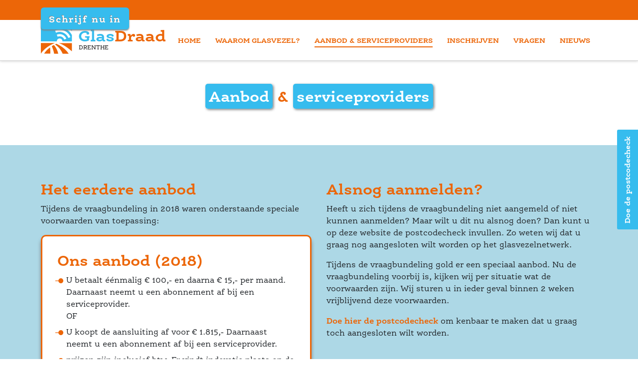

--- FILE ---
content_type: text/html; charset=UTF-8
request_url: https://drenthe.glasdraad.nl/aanbod.php
body_size: 39163
content:

<!DOCTYPE html>
<html lang="nl">

<head>
    <meta charset="utf-8">
    <meta http-equiv="X-UA-Compatible" content="IE=edge">
    <meta name="viewport" content="width=device-width, initial-scale=1">
    
<!-- Global site tag (gtag.js) - Google Analytics -->
<script async src="https://www.googletagmanager.com/gtag/js?id=UA-177054781-2"></script>
<script>
  window.dataLayer = window.dataLayer || [];
  function gtag(){dataLayer.push(arguments);}
  gtag('js', new Date());

  gtag('config', 'UA-177054781-2');
</script>
<title>Aanbod &amp; Serviceproviders - GlasDraad Drenthe</title>
    <link rel="canonical" href="index.php">
    <link rel='shortlink' href='index.php'>

    <!-- frameworks -->


    <script src="https://www.google.com/recaptcha/api.js" defer></script>
    <link rel='stylesheet' id='bootstrap-css' href='alg-linked/css/bootstrap/v5.2.3/bootstrap.css' type='text/css' media='all'>
    <script src='alg-linked/js/jquery/v3.6.1/jquery-3.6.1.min.js'></script> <!--deze niet op defer of async zetter -->
    <script src='alg-linked/js/bootstrap/v5.2.3/bootstrap.bundle.js' async></script>
    <script src='alg-linked/js/bootbox/v6.0.0/bootbox.min.js' async></script>
    <script src="alg-linked/js/jquery.validVal.min.js?1598045410" async></script>
<script src="alg-linked/js/mainnew.js?1749819814" async></script>
<link rel="stylesheet" href="alg-linked/css/commonnew.php.css?1762543161" type="text/css" media="all">
    <script>
        function onSubmit(token) {
            document.getElementById("recaptchaform").submit();
        }
    </script>


    <!-- non-framework stylesheets -->


    <!-- non-framework scripts -->
    <script src="alg-linked/js/visual-enhancements.js?1754736783" async></script>

    <script src='alg-linked/js/iban.js' async></script>

    <!-- default icons -->
    <link rel="apple-touch-icon" sizes="57x57" href='alg-linked/images/apple-icon-57x57.png'>
    <link rel="apple-touch-icon" sizes="60x60" href='alg-linked/images/apple-icon-60x60.png'>
    <link rel="apple-touch-icon" sizes="72x72" href='alg-linked/images/apple-icon-72x72.png'>
    <link rel="apple-touch-icon" sizes="76x76" href='alg-linked/images/apple-icon-76x76.png'>
    <link rel="apple-touch-icon" sizes="114x114" href='alg-linked/images/apple-icon-114x114.png'>
    <link rel="apple-touch-icon" sizes="120x120" href='alg-linked/images/apple-icon-120x120.png'>
    <link rel="apple-touch-icon" sizes="144x144" href='alg-linked/images/apple-icon-144x144.png'>
    <link rel="apple-touch-icon" sizes="152x152" href='alg-linked/images/apple-icon-152x152.png'>
    <link rel="apple-touch-icon" sizes="180x180" href='alg-linked/images/apple-icon-180x180.png'>
    <link rel="icon" type="image/png" sizes="192x192" href='alg-linked/images/android-icon-192x192.png'>

    
    <link rel="icon" type="image/png" sizes="96x96" href='alg-linked/images/favicon-96x96.png'>
    <meta name="msapplication-TileColor" content="#ffffff">
    <meta name="msapplication-TileImage" content='alg-linked/images/ms-icon-144x144.png'>
    <meta name="theme-color" content="#ffffff">

    <script src='alg-linked/js/cookie-functions.js?1654367123'></script>

</head>


<body>




<style>
    .menu-direction {
        display: inline-block;
        width: 12px;
        position: relative;
        top: -2px;
    }

    .nav-expandable > .expandable-menu {
        display: none;
    }

    .nav-expandable:hover > .expandable-menu {
        display: block;
    }

    .expandable-menu {
        list-style-type: none;
        background-color: white;
        margin-top: 15px;
        position: relative; /* Make the li the positioning context for the nested ul */
        left: 25px;
        padding: 0;
        /*cursor: pointer; /* Optional, to indicate interactivity */
        width: fit-content;
    }

    .expandable-menu > li:hover, .sub-menu > li:hover {
        color: var(--gd-darkblue) !important;
        background-color: var(--gd-lightblue);
    }

    .expandable-menu > li > ul {
        display: none; /* Hide nested menus by default */
    }

    .sub-menu {
        display: none; /* Hide the nested menu by default */
        position: absolute; /* Position it relative to the nav-item */
        top: 0; /* Align it vertically with the parent item */
        left: 100%; /* Position to the right of the parent item */
        background-color: white; /* Optional, for visibility */
        border: 1px solid lightgray; /* Optional, for visibility */
        list-style-type: none; /* Remove default bullet points */
        padding: 0;
        margin: 0;
        max-height: 240px;
        overflow: auto;
    }


    .expandable-menu > li {
        border-top: 1px solid lightblue; /* Border on top */
        padding: 10px 20px;
    }

    .expandable-menu > li:hover > .sub-menu {
        display: block; /* Show nested menu on hover */
    }

    .sub-menu li {

        background-color: white;
        text-align: left;
        white-space: nowrap;
    }

    .sub-menu > li > a {
        display: block;
        padding: 6px 10px !important;
    }

    .sub-menu .sub-menu {
        position: absolute; /* Position nested sub-menu */
        left: 100%; /* Position to the right of the parent item */
        top: 0; /* Align vertically with the parent item */
    }

    .sub-menu:hover .sub-menu {
        display: block; /* Show on hover of sub-menu item */
    }

    #navbar-top-inner ul#main-nav li,
    #navbar-top-inner ul#main-nav span {
        font-size: 14px;
        font-family: "ernestine w05 bold";
        text-transform: uppercase;
        color: var(--nav-txt);
    }

</style>

<div id="postcode-check">
    <a id="postcode-check-btn">Doe de postcodecheck</a>
    <div id="postcode-check-inner-wrapper">
        <h2>Glasvezel, ook voor u?</h2>
        <form method="post" action="postcodechecker.php" class="form-inline">
            <div class="form-group">
                <label class="sr-only" for="address_zipcode">Postcode</label>
                <input type="text" autocomplete="!off" autocorrect="off" autocapitalize="none" spellcheck="false"
                       class="form-control required" id="address_zipcode" name="address_zipcode" placeholder="Postcode"
                       pattern="^[1-9][0-9]{3}\s?[a-zA-Z]{2}$">
            </div>
            <div class="form-group">
                <label class="sr-only" for="address_street_nr">Huisnummer</label>
                <input type="text" autocomplete="!off" autocorrect="off" autocapitalize="none" spellcheck="false"
                       class="form-control required" id="address_street_nr" name="address_street_nr"
                       placeholder="Huisnr." pattern="^\d+$">
            </div>
            <div class="form-group">
                <label class="sr-only" for="address_street_nr_addition">Toevoeging</label>
                <input type="text" autocomplete="!off" autocorrect="off" autocapitalize="none" spellcheck="false"
                       class="form-control" id="address_street_nr_addition" name="address_street_nr_addition"
                       placeholder="Toev.">
            </div>
            <div class="form-group">
                <label class="sr-only" for="address_room">Kamernummer</label>
                <input type="text" autocomplete="!off" autocorrect="off" autocapitalize="none" spellcheck="false"
                       class="form-control" id="address_room" name="address_room" placeholder="Kamernr.">
            </div>
            <button type="submit" class="btn btn-primary form-submit">Controleer</button>
        </form>
    </div>
</div>

<nav id="navbar">
    <div id="navbar-before-top">
        <div class="container d-flex">
            <div class="d-lg-none">
                <a href="#mobile-menu" id="mobile-menu-btn"><i class="material-icons">&#xE5D2;</i></a>
            </div>
            <div class="d-inline-flex">
                
                <a href="inschrijven.php" title="Schrijf nu in!" target="_self"
                   class="btn btn-primary font-large btn-menu-top margin-right-10 ">Schrijf nu in</a>
            </div>
        </div>
    </div>
    <div id="navbar-top" class="logo-container">
        <div class="container">
            <div>

                <a href="https://www.glasdraad.nl" title="GlasDraad Drenthe" id="navbar-logo">
                    <svg
    x="0px"
    y="0px"
    viewBox="0 0 384 94"
    xml:space="preserve"
    width="384"
    height="94"
    class="logo"
    >


    <g class="logo-gd-top">
        <path
            d="m 453.2,429.2 c 0,-2.2 0.9,-4.3 2.2,-5.8 1.6,-1.7 3.8,-2.8 6.4,-2.8 2.6,0 4.8,1.1 6.4,2.8 1.4,1.5 2.2,3.6 2.2,5.8 0,0.1 0,0.3 0,0.4 h 29.2 v -19.4 c -4.4,-8.6 -11.7,-15.8 -21.2,-19.9 -11,-4.7 -22.9,-4.3 -33.1,0.1 l -2.6,-6.2 c 11.8,-5 25.6,-5.5 38.3,-0.1 7.5,3.2 13.8,8 18.6,13.9 V 374.3 H 404 v 55.3 h 49.2 c 0,-0.2 0,-0.3 0,-0.4 z m -5.3,-32.6 c 8.6,-3.7 18.6,-4 27.9,-0.1 9.3,3.9 16,11.3 19.3,20.1 l -6.3,2.5 c -2.7,-7.1 -8.2,-13.1 -15.7,-16.3 -7.5,-3.2 -15.7,-2.9 -22.6,0.1 z m 22.6,12.3 c 5.8,2.5 10,7.1 12,12.6 l -6.3,2.5 c -1.4,-3.8 -4.3,-7.1 -8.4,-8.8 -4.1,-1.7 -8.4,-1.5 -12.2,0.1 l -2.6,-6.2 c 5.4,-2.4 11.7,-2.6 17.5,-0.2 z"
        />
    </g>

    <g class="logo-gd-bottom">

        <path
            d="m 433,457.9 c -0.1,-1.7 -0.1,-3.4 -0.3,-5.1 -0.1,-1.5 -0.2,-3.1 -0.4,-4.6 -3,2.3 -5.9,4.7 -8.6,7.3 -2.7,2.6 -5.2,5.5 -7.4,8.5 -0.8,1.1 -1.6,2.3 -2.4,3.5 h 19.3 c -0.1,-2.9 -0.1,-5.7 -0.2,-8.5 0.1,-0.3 0,-0.7 0,-1.1 z"
        />
        <path
            d="m 479.8,455.6 c -2.7,-2.6 -5.6,-5.1 -8.7,-7.4 -0.6,-0.5 -1.3,-0.9 -1.9,-1.4 -0.5,-0.4 -1.1,-0.8 -1.7,-1.1 -1,-0.6 -1.9,-1.3 -2.9,-1.9 -2.4,-1.5 -4.9,-2.9 -7.5,-4.2 -1,-0.5 -2,-1 -3,-1.4 -0.8,-0.4 -1.6,-0.7 -2.4,-1.1 -0.8,0.3 -1.6,0.7 -2.4,1.1 -0.6,0.3 -1.1,0.5 -1.7,0.8 0.8,0.6 1.6,1.2 2.4,1.8 0.5,0.4 1,0.8 1.6,1.2 2.7,2.1 5.3,4.4 7.4,6.7 0,0 0.1,0.1 0.1,0.1 0.2,0.2 0.4,0.4 0.6,0.7 0.8,0.8 1.5,1.7 2.2,2.6 0.3,0.4 0.7,0.9 1,1.3 0.3,0.5 0.7,0.9 1,1.4 0.4,0.6 0.8,1.2 1.2,1.8 0.2,0.3 0.4,0.6 0.6,0.9 0.5,0.7 0.9,1.4 1.3,2.1 0.1,0.2 0.3,0.4 0.4,0.6 0.5,0.8 0.9,1.6 1.3,2.4 0.1,0.1 0.1,0.3 0.2,0.4 0.4,0.9 0.9,1.8 1.3,2.7 0,0.1 0.1,0.1 0.1,0.2 0.3,0.6 0.5,1.2 0.8,1.8 h 18.5 c -0.8,-1.2 -1.6,-2.4 -2.4,-3.5 -2.2,-3.2 -4.7,-6 -7.4,-8.6 z"
        />
        <path
            d="m 449.7,448.3 c -0.6,-1 -1.3,-2 -2,-3 -0.8,-1.1 -1.6,-2.1 -2.4,-3.2 -0.4,-0.5 -0.8,-0.9 -1.2,-1.4 -1.7,1 -3.5,1.9 -5.2,3 -0.4,0.3 -0.9,0.6 -1.3,0.8 0.1,0.3 0.3,0.6 0.4,0.9 0.1,0.3 0.3,0.6 0.4,0.9 0.2,0.6 0.5,1.1 0.7,1.7 0.1,0.3 0.2,0.5 0.3,0.8 0.2,0.6 0.5,1.2 0.7,1.8 0.1,0.2 0.2,0.5 0.3,0.7 0.2,0.6 0.5,1.3 0.7,1.9 0.1,0.2 0.1,0.4 0.2,0.6 0.2,0.7 0.4,1.3 0.6,2 0.1,0.2 0.1,0.3 0.2,0.5 0.2,0.7 0.4,1.4 0.6,2.1 0,0.1 0.1,0.3 0.1,0.4 0.2,0.7 0.4,1.5 0.6,2.2 0,0.1 0.1,0.2 0.1,0.4 0.2,0.8 0.4,1.5 0.5,2.3 0,0.1 0,0.2 0.1,0.3 0.2,0.8 0.3,1.6 0.5,2.4 0,0.1 0,0.1 0,0.2 0.1,0.3 0.1,0.7 0.2,1 h 12.7 c -1.4,-6.9 -4,-13.3 -7.8,-19.3 0,0 0,0 0,0 z"
        />
        <path
            d="m 461.6,435.8 c 1.5,0.5 2.9,1.1 4.3,1.7 0.5,0.2 1,0.4 1.5,0.7 1.8,0.8 3.5,1.7 5.2,2.6 2,1.1 4,2.2 6,3.5 0.8,0.5 1.5,1 2.3,1.5 0,0 0,0 0,0 0.8,0.5 1.7,1.1 2.5,1.7 0.5,0.3 0.9,0.7 1.4,1 0.3,0.2 0.7,0.5 1,0.7 0.7,0.5 1.3,1 2,1.5 0.1,0.1 0.2,0.2 0.3,0.2 3.6,2.7 7.9,6.3 11.5,9.4 v -25.4 h -41 c 1,0.3 2,0.6 3,0.9 z"
        />
        <path
            d="m 404,467.6 v 0 c 0.8,-1.2 1.6,-2.4 2.4,-3.5 1.6,-2.1 3.3,-4.2 5.1,-6.1 0.8,-0.8 1.5,-1.6 2.3,-2.4 2.7,-2.6 5.6,-5.1 8.7,-7.4 0.6,-0.5 1.3,-0.9 1.9,-1.4 0.5,-0.4 1.1,-0.8 1.7,-1.1 0.5,-0.3 1,-0.7 1.6,-1 0.4,-0.3 0.9,-0.6 1.3,-0.9 1,-0.6 2,-1.2 3,-1.8 1.5,-0.9 3,-1.7 4.5,-2.5 0.5,-0.3 1.1,-0.5 1.6,-0.8 0.5,-0.2 0.9,-0.5 1.4,-0.7 0.5,-0.3 1.1,-0.5 1.6,-0.7 0.9,-0.4 1.8,-0.8 2.6,-1.1 0.3,-0.1 0.6,-0.3 0.9,-0.4 0.3,-0.1 0.6,-0.2 0.9,-0.4 0.5,-0.2 1.1,-0.4 1.7,-0.6 H 404 Z"
        />
    </g>

    <text xml:space="preserve" class="logo-gd-brand-glas" transform="translate(115,55)">Glas</text>
    <text xml:space="preserve" class="logo-gd-brand-draad" transform="translate(228,55)">Draad</text>
    <text xml:space="preserve" class="logo-gd-location" transform="translate(117,80)">Drenthe</text>
</svg>
                </a>
            </div>
            <div id="navbar-top-inner" class="d-none d-lg-block">
                <ul id="main-nav" class="nav nav-fill d-none d-lg-flex">
                    <li class="nav-item d-none d-xl-inline-block"><a href="https://www.glasdraad.nl">home</a></li><li class="nav-item"><a href="waarom.php">waarom glasvezel?</a></li><li class="nav-item"><a href="aanbod.php" class="underlined">aanbod &amp; serviceproviders</a></li><li class="nav-item"><a href="inschrijven.php">inschrijven</a></li><li class="nav-item"><a href="vragen.php">vragen</a></li><li class="nav-item"><a href="nieuws.php">nieuws</a></li>
                </ul>
            </div>


        </div>
    </div>


    <div id="mobile-menu">
        <ul>
            <li><a href="https://www.glasdraad.nl">home</a></li><li><a href="waarom.php">waarom glasvezel?</a></li><li><a class="underlined" href="aanbod.php">aanbod &amp; serviceproviders</a></li><li><a href="inschrijven.php">inschrijven</a></li><li><a href="vragen.php">vragen</a></li><li><a href="nieuws.php">nieuws</a></li>

        </ul>
    </div>


</nav>






<div class="wrapper">


    <section class="section-padding section-bg-odd">
        <div class="container logo-pusher">
            <div class="flex-wrap">
                <div class="flex-item-1-1 flex-sm-1-1">
                    <h2 class="h2 margin-top-0 text-center margin-bottom-30"><a href="#scroll-to-aanbod" class="header-button">Aanbod</a> &
                        <a href="#scroll-to-serviceproviders" class="header-button">serviceproviders</a></h2>
                </div>
            </div>
        </div>
    </section>


    <section class="section-padding section-bg-even">
        <div class="container">

            <div class="flex-wrap">

                <div class="flex-item-1-2 flex-sm-1-1" data-gd-scroll-to="scroll-to-aanbod">
                    <h2>Het eerdere aanbod</h2>
                    <p>
                        Tijdens de vraagbundeling in 2018 waren onderstaande speciale voorwaarden van toepassing:
                    </p>
                    <div class="block-pros box-shadow">
                        <h2 class="h2 margin-top-0">Ons aanbod (2018)</h2>
                        <div class="clearfix"></div>
                        <ul class="vert-list">

                            <li>U betaalt éénmalig € 100,- en daarna € 15,- per maand. Daarnaast neemt u een abonnement
                                af bij een serviceprovider.<br/>OF
                            </li>

                            <li>U koopt de aansluiting af voor € 1.815,- Daarnaast neemt u een abonnement af bij een
                                serviceprovider.
                            </li>

                            <li>prijzen zijn inclusief btw. Er vindt indexatie plaats op de maandelijkse
                                termijnbedragen.
                            </li>

                            <li>Let op: u betaald pas als het netwerk is gebouwd en uw huis is aangesloten.</li>

                        </ul>

                    </div>
                </div>

                <div class="flex-item-1-2 flex-sm-1-1 block-text">
                    <h2 class="h2">Alsnog aanmelden?</h2>
                    <p>Heeft u zich tijdens de vraagbundeling niet aangemeld of niet kunnen aanmelden? Maar wilt u dit
                        nu alsnog doen? Dan kunt u op deze website de postcodecheck invullen. Zo weten wij dat u graag
                        nog aangesloten wilt worden op het glasvezelnetwerk.</p>
                    <p>Tijdens de vraagbundeling gold er een speciaal aanbod. Nu de vraagbundeling voorbij is, kijken
                        wij per situatie wat de voorwaarden zijn. Wij sturen u in ieder geval binnen 2 weken
                        vrijblijvend deze voorwaarden.</p>
                    <p><strong><span onclick="togglePostcodeChecker()"
                                     class="gd-orange">Doe hier de postcodecheck</span></strong> om kenbaar te maken dat
                        u graag toch aangesloten wilt worden.</p>
                </div>
            </div>
        </div>
    </section>


    <section class="section-padding bg-white margin-bottom-0">
        <div class="container">
            <div class="flex-wrap">

                <div class="flex-item-1-1 flex-sm-1-1 text-center" data-gd-scroll-to="scroll-to-serviceproviders">
                    <h2 class="h2 margin-top-0">Onze serviceproviders</h2>

                    <p>
                        Wij vinden het belangrijk dat u een abonnement kunt kiezen dat bij uw persoonlijke situatie past. Daarom bieden diverse
                        onafhankelijke
                        serviceproviders hun diensten over ons netwerk aan. Hieronder vindt u de serviceproviders waaruit u kunt kiezen.</p>

                    <p class="margin-bottom-30">Wilt u gemakkelijk de prijzen en voorwaarden van alle providers vergelijken?
                    </p>

                    <div class="vergelijkbutton margin-bottom-30">
                        <a href="https://glasdraad.nl/vergelijk/">
                            <?xml version="1.0" encoding="UTF-8"?>
<svg xmlns="http://www.w3.org/2000/svg" version="1.1" viewBox="0 0 360 31">
  <defs>
    <style>
      .cls-1 {
        fill: #fff;
      }

      .cls-2 {
        fill: #ec6608;
      }
    </style>
  </defs>
  <!-- Generator: Adobe Illustrator 28.7.1, SVG Export Plug-In . SVG Version: 1.2.0 Build 142)  -->
  <g>
    <g id="Laag_1">
      <rect class="cls-2" width="360" height="31" rx="4.3" ry="4.3"/>
      <g>
        <path class="cls-1" d="M61.6,11.6l-1.1-.3v-1.7h4.8v1.7l-1.2.3-4.7,10.3h-2.5l-4.7-10.3-1.2-.3v-1.7h5.1v1.7l-1.1.3,2.7,6.2c.2.5.6,1.5.7,2.1.2-.6.5-1.6.7-2.1l2.6-6.2Z"/>
        <path class="cls-1" d="M73.4,19.6l.8,1.7c-.5.3-2,.9-4.1.9s-5-1.7-5-4.6,2-5,4.9-5,4.5,2.1,4.5,4.1-.2,1.4-.3,1.6h-6.7c0,1.3,1.3,1.9,2.8,1.9s2.8-.5,3.1-.6ZM72.3,16.4c0-.9-.6-1.8-2.3-1.8s-2.3.6-2.5,1.8h4.8Z"/>
        <path class="cls-1" d="M80.1,19.9l1.9.3v1.7h-5.6v-1.7l1.3-.3v-4.7l-1.5-.4v-1.9l3-.2.2.6c.2.5.3,1.2.3,1.5.6-1,1.9-2.1,3.2-2.1s2,.5,2,1.8-.7,1.6-1.5,1.6-1.2-.7-1.3-1.1c-.4,0-1.3.6-2,1.8v3.2Z"/>
        <path class="cls-1" d="M93.4,22.6c0-.7-.3-1.2-.7-1.5-.4.2-1.1.3-2.1.3-2.9,0-4.8-1.8-4.8-4.3s2-4.3,4.8-4.3,1.6.2,2.1.4c.5-.5,1.5-1.4,3.2-1.4v2.3h-.3c-.6,0-1.2.1-1.3.3.8.7,1.3,1.7,1.3,2.9s-.4,2-1.1,2.6c.6.5,1.3,1.4,1.3,2.8s-1.6,3.7-5.1,3.7-4.6-.9-4.6-2.6.6-1.4,1.4-1.4,1.3.7,1.3,1.3,0,.3,0,.4c.2.2,1,.5,2,.5s2.7-.5,2.7-1.8ZM93,17.1c0-1.3-.8-2.3-2.4-2.3s-2.4,1-2.4,2.3.9,2.3,2.4,2.3,2.4-1,2.4-2.3Z"/>
        <path class="cls-1" d="M105.9,19.6l.8,1.7c-.5.3-2,.9-4.1.9s-5-1.7-5-4.6,2-5,4.9-5,4.5,2.1,4.5,4.1-.2,1.4-.3,1.6h-6.7c0,1.3,1.3,1.9,2.8,1.9s2.8-.5,3.1-.6ZM104.8,16.4c0-.9-.6-1.8-2.3-1.8s-2.3.6-2.5,1.8h4.8Z"/>
        <path class="cls-1" d="M108.6,9.8v-1.7l3.9-.2v12.1l1.5.3v1.7h-5.5v-1.7l1.5-.3v-9.8l-1.4-.3Z"/>
        <path class="cls-1" d="M115.6,14.7v-1.8l3.7-.2v7.2l1.3.3v1.7h-5.1v-1.7l1.3-.3v-4.9l-1.3-.3ZM118.1,7.4c1,0,1.8.8,1.8,1.7s-.8,1.7-1.8,1.7-1.7-.7-1.7-1.7.8-1.7,1.7-1.7Z"/>
        <path class="cls-1" d="M122.2,22.6c.9,0,1.3.7,1.3,1.3s0,.2,0,.4c0,0,.2.1.4.1.8,0,1.1-.4,1.1-1.1s-.2-.9-.3-1.3c-.2-.6-.4-1.4-.4-2.4v-4.6l-1.5-.3v-1.8l4-.2v6.7c0,.9.1,1.5.3,2.1.2.6.4,1.3.4,1.9,0,1.7-1.3,2.8-3.5,2.8s-2.9-.7-2.9-2.2.5-1.5,1.4-1.5ZM125.2,7.4c1,0,1.8.8,1.8,1.7s-.8,1.7-1.8,1.7-1.7-.7-1.7-1.7.8-1.7,1.7-1.7Z"/>
        <path class="cls-1" d="M136.6,21.9l-2.7-3.9h-1.1v1.9l.9.3v1.7h-4.6v-1.7l1.3-.3v-9.8l-1.4-.3v-1.7l3.9-.2v8.1h1.1l1.8-1.9c1.1-1.2,1.7-1.4,2.5-1.4s1.7.6,1.7,1.6-.6,1.4-1.4,1.4-.9-.3-1-.6c-.1,0-.3.2-.5.4l-1.1,1.4,2.2,3.1,1.7.3v1.7h-3.1Z"/>
        <path class="cls-1" d="M149.4,19.6l.8,1.7c-.5.3-2,.9-4.1.9s-5-1.7-5-4.6,2-5,4.9-5,4.5,2.1,4.5,4.1-.2,1.4-.3,1.6h-6.7c0,1.3,1.3,1.9,2.8,1.9s2.8-.5,3.1-.6ZM148.3,16.4c0-.9-.6-1.8-2.3-1.8s-2.3.6-2.5,1.8h4.8Z"/>
        <path class="cls-1" d="M155.7,14.2c.5-.6,1.9-1.6,3.4-1.6s4,1,4,4v3.3l1.3.3v1.7h-5.1v-1.7l1.4-.3v-2.8c0-1.8-.7-2.4-1.9-2.4s-2.2.8-2.6,1.5v3.7l1.3.3v1.7h-5.1v-1.7l1.3-.3v-4.7l-1.5-.4v-1.9l3-.2.5,1.4Z"/>
        <path class="cls-1" d="M177.4,14.6v-1.7h4.9v1.7l-1.3.3-3.4,7.1h-2.4l-3.4-7.1-1.3-.3v-1.7h5.1v1.7l-1.2.3,1.4,3.2c.2.5.6,1.4.7,2,.2-.6.5-1.4.7-2l1.4-3.2-1.2-.3Z"/>
        <path class="cls-1" d="M190.1,20.9c-.7.6-1.9,1.3-3.5,1.3s-3.7-.9-3.7-2.9,1.8-3,4.1-3,2,.2,2.5.3v-.4c0-1.1-.7-1.4-2.2-1.4s-2.5.4-2.9.5l-.8-1.7c.8-.4,2.2-.9,4.2-.9s4.2,1.1,4.2,3.9v3.4l1.4.3v1.7h-2.6l-.6-1ZM189.5,18.2c-.4-.1-1.1-.3-2.1-.3s-2,.2-2,1.1.6,1.1,1.6,1.1,2-.4,2.5-.7v-1.2Z"/>
        <path class="cls-1" d="M197.9,14.2c.5-.6,1.9-1.6,3.4-1.6s4,1,4,4v3.3l1.3.3v1.7h-5.1v-1.7l1.3-.3v-2.8c0-1.8-.7-2.4-1.9-2.4s-2.2.8-2.6,1.5v3.7l1.3.3v1.7h-5.1v-1.7l1.3-.3v-4.7l-1.5-.4v-1.9l3-.2.5,1.4Z"/>
        <path class="cls-1" d="M219.5,9.8v-1.7l4.1-.2v12.1l1.4.3v1.7h-2.6l-.6-1c-.6.6-1.9,1.3-3.4,1.3-2.7,0-4.7-1.7-4.7-4.7s2.4-4.8,5.3-4.8,1.6.2,2.2.3v-2.9l-1.7-.3ZM221.2,15c-.6-.3-1.3-.4-1.9-.4-1.9,0-3.1,1.3-3.1,2.9s.9,2.6,2.7,2.6,2.1-.8,2.3-1.1v-4.1Z"/>
        <path class="cls-1" d="M234.7,19.6l.8,1.7c-.5.3-2,.9-4.1.9s-5-1.7-5-4.6,2-5,4.9-5,4.5,2.1,4.5,4.1-.2,1.4-.3,1.6h-6.7c0,1.3,1.3,1.9,2.8,1.9s2.8-.5,3.1-.6ZM233.6,16.4c0-.9-.6-1.8-2.3-1.8s-2.3.6-2.5,1.8h4.8Z"/>
        <path class="cls-1" d="M246.5,14.1c.6-.7,1.8-1.5,3.4-1.5,2.8,0,4.5,1.8,4.5,4.7s-2.3,4.9-5.4,4.9-1.5-.2-2.1-.4v2.2l1.7.3v1.7h-5.5v-1.7l1.3-.3v-8.8l-1.5-.4v-1.9l3-.2.5,1.4ZM247,19.7c.6.3,1.2.5,2,.5,1.8,0,3-1.2,3-2.9s-.8-2.6-2.6-2.6-2.1.8-2.4,1.2v3.8Z"/>
        <path class="cls-1" d="M259.9,19.9l1.9.3v1.7h-5.6v-1.7l1.3-.3v-4.7l-1.5-.4v-1.9l3-.2.2.6c.2.5.3,1.2.3,1.5.6-1,1.9-2.1,3.2-2.1s2,.5,2,1.8-.7,1.6-1.5,1.6-1.2-.7-1.3-1.1c-.4,0-1.3.6-2,1.8v3.2Z"/>
        <path class="cls-1" d="M276.1,17.4c0,2.9-2.2,4.8-5.2,4.8s-5.2-1.9-5.2-4.8,2.3-4.8,5.2-4.8,5.2,1.8,5.2,4.8ZM273.6,17.4c0-1.4-.8-2.8-2.7-2.8s-2.7,1.5-2.7,2.8.8,2.8,2.7,2.8,2.7-1.4,2.7-2.8Z"/>
        <path class="cls-1" d="M283.7,14.6v-1.7h4.9v1.7l-1.3.3-3.4,7.1h-2.4l-3.4-7.1-1.3-.3v-1.7h5.1v1.7l-1.2.3,1.4,3.2c.2.5.6,1.4.7,2,.2-.6.5-1.4.7-2l1.4-3.2-1.2-.3Z"/>
        <path class="cls-1" d="M289.6,14.7v-1.8l3.7-.2v7.2l1.3.3v1.7h-5.1v-1.7l1.3-.3v-4.9l-1.3-.3ZM292,7.4c1,0,1.8.8,1.8,1.7s-.8,1.7-1.8,1.7-1.7-.7-1.7-1.7.8-1.7,1.7-1.7Z"/>
        <path class="cls-1" d="M302,9.8v-1.7l4.1-.2v12.1l1.4.3v1.7h-2.6l-.6-1c-.6.6-1.9,1.3-3.4,1.3-2.7,0-4.7-1.7-4.7-4.7s2.4-4.8,5.3-4.8,1.6.2,2.2.3v-2.9l-1.7-.3ZM303.7,15c-.6-.3-1.3-.4-1.9-.4-1.9,0-3.1,1.3-3.1,2.9s.9,2.6,2.7,2.6,2.1-.8,2.3-1.1v-4.1Z"/>
        <path class="cls-1" d="M317.2,19.6l.8,1.7c-.5.3-2,.9-4.1.9s-5-1.7-5-4.6,2-5,4.9-5,4.5,2.1,4.5,4.1-.2,1.4-.3,1.6h-6.7c0,1.3,1.3,1.9,2.8,1.9s2.8-.5,3.1-.6ZM316.1,16.4c0-.9-.6-1.8-2.3-1.8s-2.3.6-2.5,1.8h4.8Z"/>
        <path class="cls-1" d="M324,19.9l1.9.3v1.7h-5.6v-1.7l1.3-.3v-4.7l-1.5-.4v-1.9l3-.2.2.6c.2.5.3,1.2.3,1.5.6-1,1.9-2.1,3.2-2.1s2,.5,2,1.8-.7,1.6-1.5,1.6-1.2-.7-1.3-1.1c-.4,0-1.3.6-2,1.8v3.2Z"/>
        <path class="cls-1" d="M336.1,19.4c0-.7-1-.9-2.1-1.2-1.7-.4-3.8-.7-3.8-2.7s1.8-2.9,4.3-2.9,4,.9,4,2.1-.5,1.3-1.2,1.3-1.1-.3-1.1-.9,0-.1,0-.2c-.3-.2-1-.3-1.7-.3-1.2,0-1.9.3-1.9.9s1,.8,2.1,1c1.7.4,3.8.9,3.8,2.9s-1.7,2.9-4.3,2.9-4.2-.8-4.2-2.1.4-1.3,1.2-1.3,1.2.4,1.2,1,0,.2,0,.2c.3.2,1,.3,1.8.3,1.5,0,2-.2,2-.9Z"/>
      </g>
      <g>
        <path class="cls-1" d="M16.4,15.7v5c0,.2,0,.4,0,.6.1.7.5,1.4,1,1.9.6.6,1.4.8,2.2.8,3.4,0,6.7,0,10.1,0,.2,0,.3,0,.5,0,.8-.1,1.5-.5,2-1.1.6-.6.8-1.4.8-2.2,0-1.8,0-3.7,0-5.5,0-.2,0-.3,0-.5-.2-.6-.9-1-1.5-.9-.5,0-.9.4-1.1.9,0,.2,0,.4,0,.6,0,1.8,0,3.6,0,5.4,0,0,0,.1,0,.2,0,.2-.2.4-.4.4,0,0-.2,0-.2,0-3.3,0-6.7,0-10,0,0,0,0,0-.1,0-.3,0-.4-.2-.5-.5,0,0,0-.2,0-.3,0-3.3,0-6.6,0-9.9,0,0,0,0,0,0,0-.2.2-.4.4-.4,0,0,0,0,.1,0,1.8,0,3.6,0,5.4,0,0,0,.1,0,.2,0,.6,0,1-.3,1.2-.9.2-.5.1-1-.3-1.4-.3-.3-.7-.5-1.1-.5-1.8,0-3.7,0-5.5,0s-.6,0-.9.1c-1,.3-1.6.9-2.1,1.8-.2.4-.3.9-.3,1.4,0,1.7,0,3.4,0,5"/>
        <path class="cls-1" d="M34.6,4.5s0,0,0,0c.6,0,1.1.5,1.2,1.1,0,.1,0,.2,0,.3,0,1.8,0,3.6,0,5.5,0,.3,0,.6-.2.8-.3.5-.8.7-1.4.6-.6,0-1-.5-1.1-1,0-.1,0-.3,0-.4,0-.7,0-1.3,0-2h0c0-.1,0,0,0,0-.3.3-.5.5-.8.8-2.3,2.3-4.6,4.6-7,7-.2.2-.5.4-.8.4-.7.1-1.5-.4-1.6-1.1,0-.5,0-.9.4-1.2,0-.1.2-.2.3-.3,1.6-1.6,3.1-3.1,4.7-4.7.9-.9,1.8-1.8,2.7-2.7,0,0,0,0,.1-.1,0,0,0,0-.1,0-.7,0-1.3,0-2,0s-.4,0-.5,0c-.9-.3-1.2-1.5-.6-2.2.2-.3.6-.4.9-.5,0,0,0,0,0,0h5.6Z"/>
        <path class="cls-1" d="M16.4,15.7c0-1.7,0-3.4,0-5,0-.5,0-1,.3-1.4.4-.9,1.1-1.5,2.1-1.8.3,0,.6-.1.9-.1,1.8,0,3.7,0,5.5,0s.8.1,1.1.5c.4.4.5.9.3,1.4-.2.5-.6.8-1.2.9,0,0-.1,0-.2,0-1.8,0-3.6,0-5.4,0,0,0,0,0-.1,0-.2,0-.4.2-.4.4,0,0,0,0,0,0,0,3.3,0,6.6,0,9.9,0,0,0,.2,0,.3,0,.3.2.5.5.5,0,0,0,0,.1,0,3.3,0,6.7,0,10,0,0,0,.2,0,.2,0,.2,0,.4-.2.4-.4,0,0,0-.1,0-.2,0-1.8,0-3.6,0-5.4,0-.2,0-.4,0-.6.2-.5.6-.8,1.1-.9.7-.1,1.3.3,1.5.9,0,.2,0,.3,0,.5,0,1.8,0,3.7,0,5.5,0,.8-.3,1.6-.8,2.2-.5.6-1.2,1-2,1.1-.2,0-.3,0-.5,0-3.4,0-6.7,0-10.1,0s-1.6-.3-2.2-.8c-.6-.5-.9-1.1-1-1.9,0-.2,0-.4,0-.6v-5"/>
      </g>
    </g>
  </g>
</svg>                        </a>
                    </div>
                </div>

                <div class="flex-item-1-1 flex-sm-1-1 flex-container">
                    <a href="https://plinq.nl" target="_blank" rel="noopener noreferrer" class="providertile" data-providername="plinq">    <div class="flex-item withlink withbutton">        <div class="flex-item-inner">            <img src="alg-linked/images/serviceprovider_plinq.png?1762364318 async" alt="afbeelding van provider PLINQ"/>            <div class="btn btn-primary margin-top-10 font-large">PLINQ</div>        </div>  </div></a><a href="https://rapidxs.nl" target="_blank" rel="noopener noreferrer" class="providertile" data-providername="rapidxs">    <div class="flex-item withlink withbutton">        <div class="flex-item-inner">            <img src="alg-linked/images/serviceprovider_rapidxs.svg?1692647366 async" alt="afbeelding van provider RapidXS"/>            <div class="btn btn-primary margin-top-10 font-large">RapidXS</div>        </div>  </div></a><a href="https://solcon.nl" target="_blank" rel="noopener noreferrer" class="providertile" data-providername="solcon">    <div class="flex-item withlink withbutton">        <div class="flex-item-inner">            <img src="alg-linked/images/serviceprovider_solcon.svg?1692647366 async" alt="afbeelding van provider Solcon"/>            <div class="btn btn-primary margin-top-10 font-large">Solcon</div>        </div>  </div></a><a href="https://fiber.nl" target="_blank" rel="noopener noreferrer" class="providertile" data-providername="fiber.nl">    <div class="flex-item withlink withbutton">        <div class="flex-item-inner">            <img src="alg-linked/images/serviceprovider_fiber_nl.png?1697629084 async" alt="afbeelding van provider Fiber.nl"/>            <div class="btn btn-primary margin-top-10 font-large">Fiber.nl</div>        </div>  </div></a><a href="https://xs4all.nl" target="_blank" rel="noopener noreferrer" class="providertile" data-providername="xs4all">    <div class="flex-item withlink withbutton">        <div class="flex-item-inner">            <img src="alg-linked/images/serviceprovider_xs4all.svg?1697629084 async" alt="afbeelding van provider XS4ALL"/>            <div class="btn btn-primary margin-top-10 font-large">XS4ALL</div>        </div>  </div></a><a href="https://odido.nl" target="_blank" rel="noopener noreferrer" class="providertile" data-providername="odido">    <div class="flex-item withlink withbutton">        <div class="flex-item-inner">            <img src="alg-linked/images/serviceprovider_odido.png?1738696801 async" alt="afbeelding van provider Odido"/>            <div class="btn btn-primary margin-top-10 font-large">Odido</div>        </div>  </div></a><a href="https://multifiber.nl" target="_blank" rel="noopener noreferrer" class="providertile" data-providername="multifiber">    <div class="flex-item withlink withbutton">        <div class="flex-item-inner">            <img src="alg-linked/images/serviceprovider_multifiber.svg?1692647366 async" alt="afbeelding van provider Multifiber"/>            <div class="btn btn-primary margin-top-10 font-large">Multifiber</div>        </div>  </div></a><a href="https://kliksafe.nl" target="_blank" rel="noopener noreferrer" class="providertile" data-providername="kliksafe">    <div class="flex-item withlink withbutton">        <div class="flex-item-inner">            <img src="alg-linked/images/serviceprovider_kliksafe.svg?1692647366 async" alt="afbeelding van provider Kliksafe"/>            <div class="btn btn-primary margin-top-10 font-large">Kliksafe</div>        </div>  </div></a><a href="https://freedom.nl" target="_blank" rel="noopener noreferrer" class="providertile" data-providername="freedom">    <div class="flex-item withlink withbutton">        <div class="flex-item-inner">            <img src="alg-linked/images/serviceprovider_freedom.svg?1692647366 async" alt="afbeelding van provider Freedom"/>            <div class="btn btn-primary margin-top-10 font-large">Freedom</div>        </div>  </div></a><a href="https://budgetthuis.nl" target="_blank" rel="noopener noreferrer" class="providertile" data-providername="budgetthuis">    <div class="flex-item withlink withbutton">        <div class="flex-item-inner">            <img src="alg-linked/images/serviceprovider_budgetthuis.svg?1697629084 async" alt="afbeelding van provider Budget Thuis"/>            <div class="btn btn-primary margin-top-10 nowrap">Budget Thuis</div>        </div>  </div></a><a href="https://snllr.nl" target="_blank" rel="noopener noreferrer" class="providertile" data-providername="snllr">    <div class="flex-item withlink withbutton">        <div class="flex-item-inner">            <img src="alg-linked/images/serviceprovider_snllr.svg?1742657200 async" alt="afbeelding van provider SNLLR"/>            <div class="btn btn-primary margin-top-10 font-large">SNLLR</div>        </div>  </div></a><a href="https://kpn.nl" target="_blank" rel="noopener noreferrer" class="providertile" data-providername="kpn">    <div class="flex-item withlink withbutton">        <div class="flex-item-inner">            <img src="alg-linked/images/serviceprovider_kpn.svg?1705495068 async" alt="afbeelding van provider KPN"/>            <div class="btn btn-primary margin-top-10 font-large">KPN</div>        </div>  </div></a><a href="https://stipte.nl" target="_blank" rel="noopener noreferrer" class="providertile" data-providername="stipte.nl">    <div class="flex-item withlink withbutton">        <div class="flex-item-inner">            <img src="alg-linked/images/serviceprovider_stipte_nl.svg?1697629084 async" alt="afbeelding van provider Stipte.nl"/>            <div class="btn btn-primary margin-top-10 font-large">Stipte.nl</div>        </div>  </div></a><a href="https://trined.nl" target="_blank" rel="noopener noreferrer" class="providertile" data-providername="trined">    <div class="flex-item withlink withbutton">        <div class="flex-item-inner">            <img src="alg-linked/images/serviceprovider_trined.svg?1713357112 async" alt="afbeelding van provider TriNed"/>            <div class="btn btn-primary margin-top-10 font-large">TriNed</div>        </div>  </div></a><a href="https://weserve.nl" target="_blank" rel="noopener noreferrer" class="providertile" data-providername="w3serve">    <div class="flex-item withlink withbutton">        <div class="flex-item-inner">            <img src="alg-linked/images/serviceprovider_w3serve.svg?1692647366 async" alt="afbeelding van provider W3Serve"/>            <div class="btn btn-primary margin-top-10 font-large">W3Serve</div>        </div>  </div></a><a href="https://online.nl" target="_blank" rel="noopener noreferrer" class="providertile" data-providername="online.nl">    <div class="flex-item withlink withbutton">        <div class="flex-item-inner">            <img src="alg-linked/images/serviceprovider_online_nl.svg?1697629084 async" alt="afbeelding van provider Online.nl"/>            <div class="btn btn-primary margin-top-10 font-large">Online.nl</div>        </div>  </div></a><a href="https://youfone.nl" target="_blank" rel="noopener noreferrer" class="providertile" data-providername="youfone">    <div class="flex-item withlink withbutton">        <div class="flex-item-inner">            <img src="alg-linked/images/serviceprovider_youfone.svg?1692647366 async" alt="afbeelding van provider Youfone"/>            <div class="btn btn-primary margin-top-10 font-large">Youfone</div>        </div>  </div></a></div><div class="flex-item-1-1 margin-top-20 text-center"><p class="asterisk">Het aanbod van providers kan variëren per regio of postcode</p></div>
                </div>

            </div>
        </div>
    </section>
</div>



<footer id="contact-footer">
    <div class="container">
        <div class="flex-wrap">
            <div class="flex-item-1-3">
                <svg
    x="0px"
    y="0px"
    viewBox="0 0 384 94"
    xml:space="preserve"
    width="384"
    height="94"
    class="logo"
    >


    <g class="logo-gd-top">
        <path
            d="m 453.2,429.2 c 0,-2.2 0.9,-4.3 2.2,-5.8 1.6,-1.7 3.8,-2.8 6.4,-2.8 2.6,0 4.8,1.1 6.4,2.8 1.4,1.5 2.2,3.6 2.2,5.8 0,0.1 0,0.3 0,0.4 h 29.2 v -19.4 c -4.4,-8.6 -11.7,-15.8 -21.2,-19.9 -11,-4.7 -22.9,-4.3 -33.1,0.1 l -2.6,-6.2 c 11.8,-5 25.6,-5.5 38.3,-0.1 7.5,3.2 13.8,8 18.6,13.9 V 374.3 H 404 v 55.3 h 49.2 c 0,-0.2 0,-0.3 0,-0.4 z m -5.3,-32.6 c 8.6,-3.7 18.6,-4 27.9,-0.1 9.3,3.9 16,11.3 19.3,20.1 l -6.3,2.5 c -2.7,-7.1 -8.2,-13.1 -15.7,-16.3 -7.5,-3.2 -15.7,-2.9 -22.6,0.1 z m 22.6,12.3 c 5.8,2.5 10,7.1 12,12.6 l -6.3,2.5 c -1.4,-3.8 -4.3,-7.1 -8.4,-8.8 -4.1,-1.7 -8.4,-1.5 -12.2,0.1 l -2.6,-6.2 c 5.4,-2.4 11.7,-2.6 17.5,-0.2 z"
        />
    </g>

    <g class="logo-gd-bottom">

        <path
            d="m 433,457.9 c -0.1,-1.7 -0.1,-3.4 -0.3,-5.1 -0.1,-1.5 -0.2,-3.1 -0.4,-4.6 -3,2.3 -5.9,4.7 -8.6,7.3 -2.7,2.6 -5.2,5.5 -7.4,8.5 -0.8,1.1 -1.6,2.3 -2.4,3.5 h 19.3 c -0.1,-2.9 -0.1,-5.7 -0.2,-8.5 0.1,-0.3 0,-0.7 0,-1.1 z"
        />
        <path
            d="m 479.8,455.6 c -2.7,-2.6 -5.6,-5.1 -8.7,-7.4 -0.6,-0.5 -1.3,-0.9 -1.9,-1.4 -0.5,-0.4 -1.1,-0.8 -1.7,-1.1 -1,-0.6 -1.9,-1.3 -2.9,-1.9 -2.4,-1.5 -4.9,-2.9 -7.5,-4.2 -1,-0.5 -2,-1 -3,-1.4 -0.8,-0.4 -1.6,-0.7 -2.4,-1.1 -0.8,0.3 -1.6,0.7 -2.4,1.1 -0.6,0.3 -1.1,0.5 -1.7,0.8 0.8,0.6 1.6,1.2 2.4,1.8 0.5,0.4 1,0.8 1.6,1.2 2.7,2.1 5.3,4.4 7.4,6.7 0,0 0.1,0.1 0.1,0.1 0.2,0.2 0.4,0.4 0.6,0.7 0.8,0.8 1.5,1.7 2.2,2.6 0.3,0.4 0.7,0.9 1,1.3 0.3,0.5 0.7,0.9 1,1.4 0.4,0.6 0.8,1.2 1.2,1.8 0.2,0.3 0.4,0.6 0.6,0.9 0.5,0.7 0.9,1.4 1.3,2.1 0.1,0.2 0.3,0.4 0.4,0.6 0.5,0.8 0.9,1.6 1.3,2.4 0.1,0.1 0.1,0.3 0.2,0.4 0.4,0.9 0.9,1.8 1.3,2.7 0,0.1 0.1,0.1 0.1,0.2 0.3,0.6 0.5,1.2 0.8,1.8 h 18.5 c -0.8,-1.2 -1.6,-2.4 -2.4,-3.5 -2.2,-3.2 -4.7,-6 -7.4,-8.6 z"
        />
        <path
            d="m 449.7,448.3 c -0.6,-1 -1.3,-2 -2,-3 -0.8,-1.1 -1.6,-2.1 -2.4,-3.2 -0.4,-0.5 -0.8,-0.9 -1.2,-1.4 -1.7,1 -3.5,1.9 -5.2,3 -0.4,0.3 -0.9,0.6 -1.3,0.8 0.1,0.3 0.3,0.6 0.4,0.9 0.1,0.3 0.3,0.6 0.4,0.9 0.2,0.6 0.5,1.1 0.7,1.7 0.1,0.3 0.2,0.5 0.3,0.8 0.2,0.6 0.5,1.2 0.7,1.8 0.1,0.2 0.2,0.5 0.3,0.7 0.2,0.6 0.5,1.3 0.7,1.9 0.1,0.2 0.1,0.4 0.2,0.6 0.2,0.7 0.4,1.3 0.6,2 0.1,0.2 0.1,0.3 0.2,0.5 0.2,0.7 0.4,1.4 0.6,2.1 0,0.1 0.1,0.3 0.1,0.4 0.2,0.7 0.4,1.5 0.6,2.2 0,0.1 0.1,0.2 0.1,0.4 0.2,0.8 0.4,1.5 0.5,2.3 0,0.1 0,0.2 0.1,0.3 0.2,0.8 0.3,1.6 0.5,2.4 0,0.1 0,0.1 0,0.2 0.1,0.3 0.1,0.7 0.2,1 h 12.7 c -1.4,-6.9 -4,-13.3 -7.8,-19.3 0,0 0,0 0,0 z"
        />
        <path
            d="m 461.6,435.8 c 1.5,0.5 2.9,1.1 4.3,1.7 0.5,0.2 1,0.4 1.5,0.7 1.8,0.8 3.5,1.7 5.2,2.6 2,1.1 4,2.2 6,3.5 0.8,0.5 1.5,1 2.3,1.5 0,0 0,0 0,0 0.8,0.5 1.7,1.1 2.5,1.7 0.5,0.3 0.9,0.7 1.4,1 0.3,0.2 0.7,0.5 1,0.7 0.7,0.5 1.3,1 2,1.5 0.1,0.1 0.2,0.2 0.3,0.2 3.6,2.7 7.9,6.3 11.5,9.4 v -25.4 h -41 c 1,0.3 2,0.6 3,0.9 z"
        />
        <path
            d="m 404,467.6 v 0 c 0.8,-1.2 1.6,-2.4 2.4,-3.5 1.6,-2.1 3.3,-4.2 5.1,-6.1 0.8,-0.8 1.5,-1.6 2.3,-2.4 2.7,-2.6 5.6,-5.1 8.7,-7.4 0.6,-0.5 1.3,-0.9 1.9,-1.4 0.5,-0.4 1.1,-0.8 1.7,-1.1 0.5,-0.3 1,-0.7 1.6,-1 0.4,-0.3 0.9,-0.6 1.3,-0.9 1,-0.6 2,-1.2 3,-1.8 1.5,-0.9 3,-1.7 4.5,-2.5 0.5,-0.3 1.1,-0.5 1.6,-0.8 0.5,-0.2 0.9,-0.5 1.4,-0.7 0.5,-0.3 1.1,-0.5 1.6,-0.7 0.9,-0.4 1.8,-0.8 2.6,-1.1 0.3,-0.1 0.6,-0.3 0.9,-0.4 0.3,-0.1 0.6,-0.2 0.9,-0.4 0.5,-0.2 1.1,-0.4 1.7,-0.6 H 404 Z"
        />
    </g>

    <text xml:space="preserve" class="logo-gd-brand-glas" transform="translate(115,55)">Glas</text>
    <text xml:space="preserve" class="logo-gd-brand-draad" transform="translate(228,55)">Draad</text>
    <text xml:space="preserve" class="logo-gd-location" transform="translate(117,80)">Drenthe</text>
</svg>
                <p class="margin-bottom-0 footer-address">
                    GlasDraad Drenthe<br>Postbus 5005<br>3502 JA Utrecht<br>T: 0850 – 479 227<br>E: drenthe@glasdraad.nl<br>                </p>
            </div>

            <div class="flex-item-1-3">
                <h4 class="h4">contact</h4>
                <p>Wij gaan graag met u in gesprek, u kunt ons bereiken via:</p>
                <div class="flex-wrap" style="row-gap:10px;">

                    <div class="flex-item-1-2 socials-item" style="display: inline-table;" title="drenthe@glasdraad.nl">  <a href="mailto:drenthe@glasdraad.nl" aria-label="Communiceer met GlasDraad Drenthe via E-mail">       <img src="alg-linked/images/icon_mail_wit.svg" class="socials-icon" alt="email icon"> e-mail<br>(Vergeet niet uw postcode en huisnummer in te vullen)<br>  </a></div><div class="flex-item-1-2 socials-item">  <a href="tel:+31850479227">      <img src="alg-linked/images/icon_bellen_wit.svg" class="socials-icon" alt="telephone icon">0850 – 479 227  </a></div>                </div>
            </div>

            <div class="flex-item-1-3 d-flex align-items-end">
                <div class="flex-wrap">
                    <div class="flex-item-1-1 font-size-15 font-ernestine-w05-bold">
                        <strong>&copy; 2026 GlasDraad Drenthe</strong>                    </div>

                    <div class="flex-item-1-2 white font-small">
                        <a href="privacy_statement.php">Privacy- en cookieverklaring</a>
                    </div>

                    <div class="flex-item-1-2 white font-small">
                        <a href="algemene_voorwaarden.php">Algemene voorwaarden</a>
                    </div>
                </div>
            </div>

        </div>
    </div>
</footer>

</body>
</html>



--- FILE ---
content_type: text/css
request_url: https://drenthe.glasdraad.nl/alg-linked/css/commonnew.php.css?1762543161
body_size: 64666
content:
/*<?php header("Content-type: text/css; charset: UTF-8"); ?>*/
@import url('https://fonts.googleapis.com/css?family=Material+Icons'); /*|Iceberg|Maven+Pro:400,500,700,900');*/

@font-face {
    font-family: "Ernestine W01 Regular";
    src: url("../fonts/ff-ernestine/5563737/c029224e-6f2e-45a6-b742-cedf65e1a2cc.eot");
    src: url("../fonts/ff-ernestine/5563737/c029224e-6f2e-45a6-b742-cedf65e1a2cc.eot") format("eot"),
    url("../fonts/ff-ernestine/5563737/5cbd57f9-c5e9-4780-a70c-7ed8d5534365.woff2") format("woff2"),
    url("../fonts/ff-ernestine/5563737/d8c18cc0-360f-43f7-a567-2660d5c4077f.woff") format("woff"),
    url("../fonts/ff-ernestine/5563737/f5b07f98-f613-4eba-af42-48431b8c6086.ttf") format("truetype");
}

@font-face {
    font-family: "Ernestine W05 Bold";
    src: url("../fonts/ff-ernestine/5561402/b7348589-948b-48b6-aaff-0374f05a2a2a.eot");
    src: url("../fonts/ff-ernestine/5561402/b7348589-948b-48b6-aaff-0374f05a2a2a.eot") format("eot"),
    url("../fonts/ff-ernestine/5561402/e7acdb26-4511-4296-8524-0851ef9a0152.woff2") format("woff2"),
    url("../fonts/ff-ernestine/5561402/cc414be7-d6cb-4032-8570-3ef47d35107d.woff") format("woff"),
    url("../fonts/ff-ernestine/5561402/c6c56b46-f17f-4f5c-ac33-545210898401.ttf") format("truetype");
}

.font-ernestine-w01-regular {
    font-family: "Ernestine W01 Regular";
}

.font-ernestine-w05-bold {
    font-family: "Ernestine W05 Bold";
    letter-spacing: 0.5px;
}

:root {
    --nav-lang-bg: #ec6608;
    --nav-lang-txt: white;
    --nav-txt: #ec6608;
    --nav-bg: white;
    --button-txt: white;
    --button-bg: #36bcee;
    --button-hov: #007ec7;
    --pc-button-bg: #36bcee;
    --pc-button-txt: white;
    --pc-header: #ec6608;
    --headers-txt: #ec6608;
    --hr: #ec6608;
    --section-bg-odd: white;
    --section-bg-even: #add8e6;
    --footer-txt: white;
    --footer-bg: #ec6608;
    --planning-part-done: green;
    --a-txt: #007ec7;
    --a-hov: #36bcee;

    --gd-orange: #ec6608;
    --gd-lightblue: #cdeafa;
    --gd-blue: #36bcee;
    --gd-darkerblue: #007ec7;
    --gd-darkblue: #00365f;
}


/* set foreground colors */
h1, h2, h3, h4, h5, h6,
.h1, .h2, .h3, .h4, .h5, .h6 {
    color: var(--headers-txt);
}

html {
    -webkit-font-smoothing: antialiased;
    scroll-behavior: smooth;
}

.scroll-offset {
    margin-top: -500px;
}

body {
    font-family: "Ernestine W01 Regular";
    font-size: 16px;
}

h1, h2, h3, h4, h5, h6, .h1, .h2, .h3, .h4, .h5, .h6, b, strong {
    font-family: "Ernestine W05 Bold" !important;
    font-weight: unset !important;
}

.h1, .h2, .h3, h1, h2, h3 {
    margin-top: 20px;
    margin-bottom: 10px;
}

h2, .h2 {
    font-size: 30px;
}

h3, .h3 {
    font-size: 20px;
}

.h4 {
    font-size: 18px;
}

h2.lg, .h2.lg, h3.lg, .h3.lg {
    font-size: 46px;
    margin-bottom: 20px;
}


hr {
    border-color: var(--hr);
}

img {
    image-rendering: -moz-crisp-edges; /* Firefox */
    image-rendering: -o-crisp-edges; /* Opera */
    image-rendering: optimizeQuality;
    -ms-interpolation-mode: nearest-neighbor; /* IE (non-standard property) */
}

p {
    font-family: "Ernestine W01 Regular";
}

ul.vert-list {
    margin-top: 10px;
    padding: 0;
    list-style-type: none;
}

ul.vert-list > li {
    position: relative;
    margin-bottom: 8px;
    padding-left: 16px;
    font-weight: 500;
}

.padded-p {
    padding: 20px;
    border-radius: 4px;
}

.watermark {
    opacity: 0.08;
}

.no-shadow {
    box-shadow: none !important;
}

.no-padding-left {
    padding-left: 0;
}

.table-text-vcenter td {
    vertical-align: middle !important;
}

.table-grid-white th,
.table-grid-white td,
.table-grid-group-3items th,
.table-grid-group-3items td,
.table-flex-grouped th,
.table-flex-grouped td,
.table-flex-grouped tr,
.table-grid-white-darkborder td {
    border-top: 2px solid white;
    border-right: 2px solid white;
    border-left : 2px solid white;
}

.table-grid-white th,
.table-grid-white-darkborder th,
.table-flex-grouped th {
    background-color: var(--gd-orange);
    color: white;
    font-family: 'Ernestine W05 Bold';
}

.table-flex-grouped td {
    font-size: 14px;
}

.table-grid-white td {
    color: var(--gd-darkblue);
    font-family: 'Ernestine W05 Bold';
}

.table-grid-white tr:nth-child(even) {
    background-color: var(--gd-lightblue);
}

.table-grid-white tr:nth-child(odd),
.table-flex-grouped td {
    background-color: aliceblue;
}

.table-grid-white tr {
    border-left: 2px solid white;
}

.table-grid-white tr:last-child {
    border-bottom: 3px solid white;
}

.table-grid-white-darkborder th, .table-grid-white-darkborder td {
    font-family: 'Ernestine W05 Bold';
    color: white;
    padding: 2px 10px;
}

.table-grid-white-darkborder tbody {
    border: 3px solid var(--gd-darkblue);
}

.table-grid-white-darkborder tr:nth-child(odd) {
    background-color: #05a1cc;
}

.table-grid-white-darkborder tr:nth-child(even) {
    background-color: var(--gd-blue);
}


.table-grid-group-3items {
    box-shadow: 3px 7px 7px lightgrey;
}

.table-grid-group-3items th {
    background-color: var(--gd-orange);
    color: white;
}

.table-grid-group-3items td,
.table-flex-grouped td {
    color: var(--gd-darkblue) !important;

}

.table-grid-group-3items tr:nth-child(3n - 1),
.table-flex-grouped td[colspan = "3"],
.table-flex-grouped td[colspan = "4"] {
    background-color: var(--gd-lightblue);
    font-family: 'Ernestine W05 Bold';
}

.table-grid-group-3items tr:nth-child(3n - 1) td,
.table-flex-grouped td[colspan = "3"] {
    border-top: 2px solid lightblue;
    border-bottom: 2px solid lightblue;
}


.table-grid-group-3items tr:nth-child(3n), .table-grid-group-3items tr:nth-child(3n + 1) {
    background-color: aliceblue;
}


.rounded {
    border-radius: 8px;
}

.box-shadow {
    box-shadow: 0 7px 7px grey;
}

.underlined-double {
    border-bottom: 4px double;
}

.white-separator {
    border-bottom: 2px solid white;
}

.nowrap {
    white-space: nowrap !important;
}

.overflow-horizontal {
    overflow: auto;
    overflow-y: hidden;
}

.hero-fade-in {
    opacity: 0;
    transform: translateY(20px);
    transition: opacity 1500ms ease-in-out, transform 1500ms ease-out;
}

.hero-fade-in.visible {
    opacity: 1;
    transform: translateY(0);
}


.btn {
    font-family: "Ernestine W05 Bold";
}

.btn.btn-default {
    border-color: var(--gd-orange) !important;
    color: var(--gd-orange);
}

.btn.btn-default:hover,
.btn.btn-default:active,
.btn.btn-default:focus {
    background-color: var(--button-hov);
    color: white;
}

.btn.btn-primary {
    background-color: var(--button-bg);
    border: none;
    white-space: normal;
    box-shadow: 0 2px 3px grey;
}

.btn.btn-primary:hover,
.btn.btn-primary:active,
.btn.btn-primary:focus {
    background-color: var(--button-hov) !important;
}

.btn.btn-link {
    color: var(--gd-blue);
}

.btn.btn-link:hover,
.btn.btn-link:active,
.btn.btn-link:focus {
    color: var(--button-bg) !important;
}

.btn.btn-centered {
    margin: 0 auto;
    display: block;
    max-width: fit-content;
}

.btn.spacious {
    padding-left: 50px;
    padding-right: 50px;
    border-radius: 10px;
}

button.form-submit {
    margin-top: -4px;
}

.header-button {
    border-radius: 5px;
    padding: 7px;
    background: var(--gd-blue);
    color: white;
    box-shadow: 2px 2px 5px gray;
    transition: all 200ms ease-in-out;
}
.header-button:hover {
    color: white;
    box-shadow:none;
}
.header-button:visited, .header-button:active, .header-button:focus{
    color:white;
}

.vergelijkbutton {
    width: 60%;
    margin: 0 auto 10px;
}

.vergelijkbutton svg {
    filter: drop-shadow(4px 4px 2px rgba(0, 0, 0, 0.3));
    transition: all 200ms ease-in-out;
}

.vergelijkbutton svg:hover {
    filter: none;
    transform: translate(3px, 3px);
}

@media (max-width: 992px) {
    .vergelijkbutton {
        width: 80%;
    }
}

@media (max-width: 576px) {
    .vergelijkbutton {
        width: 100%;
    }
}

@keyframes wideToNarrow {
    0% {
        padding: 10px 30px;
        letter-spacing: 4px;
    }
    100% {
        padding: 10px 16px;
        letter-spacing: 2px;
    }
}

.btn-menu-top {
    margin-top: 15px;
    z-index: 99;
    height: 44px;
    animation: wideToNarrow 4s ease;
    transition: all 2s ease;
    letter-spacing: 2px;
    padding: 10px 16px !important;
    text-shadow: -1px -1px grey;
}

.h-with-link a {
    color: var(--gd-orange);
}

.h-with-link a:hover,
.h-with-link a:active,
.h-with-link a:focus {
    color: var(--gd-orange);
}

.white {
    color: #fff;
}

.gd-orange {
    color: var(--gd-orange) !important;
}

.gd-bg-orange {
    background-color: var(--gd-orange) !important;
}

.gd-darkblue {
    color: var(--gd-darkblue) !important;
}

.gd-bg-darkblue {
    background-color: var(--gd-darkblue) !important;
}

.gd-bg-darkerblue {
    background-color: var(--gd-darkerblue) !important;
}

.gd-bg-blue {
    background-color: var(--gd-blue);
}

.gd-darkerblue {
    color: var(--gd-darkerblue);
}

.gd-blue {
    color: var(--gd-blue);
}

.gd-bg-dark {
    background-color: #303040;
}

.gd-lightblue {
    color: var(--gd-lightblue);
}

.gd-bg-lightblue {
    background-color: var(--gd-lightblue);
}

.bg-lightblue {
    background-color: lightblue;
}

.bg-gd-33-66-blue-white {
    background: linear-gradient(to right, #1A213A 0%, #174160 33%, white 33%, white 100%);
}

.bg-gd-grad-blue {
    background: linear-gradient(to right, #1A213A 0%, #174160 100%);
}


.gd-blue-bold {
    color: var(--gd-blue);
    font-weight: bold;
}

.gd-purple {
    color: #ec008d !important;
}

.fix-no-breadcrumb {
    margin-top: -58px;
}

.green-bold {
    color: green;
    font-weight: bold;
}

.checkmark {
    width: 26px;
    padding: 6px 0 6px 0 !important;
}

.checkmark-inline {
    width: 24px;
    padding: 0 0 3px 2px !important;
    margin: 0 !important;
}

.checkmark img {
    margin: 0 !important;
}

.grey {
    color: grey;
}

.break-space {
    white-space: break-spaces !important;
}

.narrow-flex-10pct {
    padding: 20px 10%;
}

.narrow-flex-20pct {
    padding: 20px 20%;
}

.width-70-pct {
    width: 70%;
}

#phonebanner {
    position: relative;
    float: right;
    top: 6px;
    color: white;
    margin-right: 11px;

}

#covidbanner {
    position: fixed;
    background-color: var(--gd-darkblue);
    font-family: Ernestine Pro Bold;
    z-index: 10;
    width: 100%;
    height: 35px;
}

#hoera50procent-inprogressbar {
    position: absolute;
    max-width: 158px;
    margin-left: -42px;
    top: 0;
}

#hoera50procent-inbanner {
    position: absolute;
    top: 8px;
    max-width: 258px;
    margin-left: 30px;
}

@media (max-width: 1300px) {
    #hoera50procent-inbanner {
        top: 145px;
        max-width: 172px;
        margin-left: -147px;
    }
}

@media (max-width: 991px) {
    #hoera50procent {
        top: -13px;
        max-width: 145px;
        margin-left: -88px;
    }

    #hoera50procent-inbanner {
        top: 198px;
        max-width: 181px;
        margin-left: 86px;
    }
}

@media (max-width: 767px) {
    #hoera50procent {
        top: 0;
        max-width: 160px;
        margin-left: -88px;
    }

    #hoera50procent-inbanner {
        top: 142px;
        max-width: 160px;
        margin-left: 39px;
    }
}

.live-youtube {
    box-shadow: 0 0 10px grey;
    margin-top: 20px;
    transition: all 300ms ease;
}

.live-youtube:hover {
    box-shadow: 0 0 23px grey;
    margin-top: 10px;
    transition: all 300ms ease;

}

#scroll-to-serviceproviders .flex-item.withlink {
    box-shadow: 0 4px 7px whitesmoke;
}

.no-select {
    -webkit-touch-callout: none;
    -webkit-user-select: none;
    -moz-user-select: none;
    -ms-user-select: none;
    user-select: none;
}

.font-xlarge {
    font-size: x-large !important;
}

.font-large {
    font-size: large !important;
}

.font-larger {
    font-size: larger !important;
}

.font-smaller {
    font-size: smaller !important;
}

.font-small {
    font-size: small;
}

.circle {
    border-radius: 50%;
    width: 50px;
    height: 50px;
    background: var(--gd-orange);
    color: white;
    text-align: center;
    font-size: 32px;
    display: inline-block;
}

.circle-blue {
    background: var(--gd-blue);
    border-radius: 100%;
    margin: 20px 0;
    height: 150px;
    width: 150px;
}

.circle-orange {
    background: var(--gd-orange);
    border-radius: 100%;
    margin: 20px 0;
    height: 150px;
    width: 150px;
}

.stappenplan > div {
    display: flex;
    flex-direction: column;
    align-items: center;
    padding: 20px;
}

.stappenplan > div img {
    width: 125px;
    height: 125px;
    margin-bottom: 15px;

}

.stappenplan > div .circle {
    font-size: 29px;
    border: 3px solid white;
    margin-bottom: -15px;
    z-index: 1;
}

.stappenplan > div > div:nth-child(3) {
    background-color: white;
    border: 3px solid var(--gd-blue);
    padding: 15px 10px 0 10px;
    flex: 1;
}

.stappenplan .note {
    background-color: white;
    border: 3px solid var(--gd-blue);
    padding: 10px;
    width: 100%;
}


.numbered-attn {
    height: 90px;
    background-color: var(--gd-blue);
    border-radius: 25px;
    margin-bottom: 40px;
}

.numbered-attn > div {
    height: 90px;
}

.numbered-attn .circle {
    position: relative;
    left: -10px;
    top: -10px;
}

.numbered-attn .attn-header {
    position: relative;
    top: -32px;
    color: white;
    font-size: 28px;
    font-family: ernestine w05 bold;
}

.infopunt {
    padding-top: 5px;
}

footer {
    background-color: var(--gd-orange);
    padding: 20px 0;
    font-size: smaller;
    color: #fff;
}

footer .logo {
    width: 260px;
    height: 66px;
    margin-bottom: 20px;
    display: block;
}

.logo-gd-top, .logo-gd-bottom {
    transform: translate(-404px, -375px);
}

footer .logo-gd-top, footer .logo-gd-bottom, footer .logo-gd-brand-glas, footer .logo-gd-brand-draad, footer .logo-gd-location {
    fill: white;
}

.logo-gd-brand-glas, .logo-gd-brand-draad {
    font-size: 50px;
    font-family: "Ernestine W05 Bold";
}

.logo-gd-location {
    font-size: 18px;
    font-family: "Ernestine W01 Regular";
    text-transform: uppercase;
}


footer a, footer p {
    color: white;
}

footer a:hover {
    color: var(--gd-blue);
}

footer .h4 {
    margin-top: 10px;
}

footer .h4, footer .btn {
    text-transform: uppercase;
    color: #fff;
}

footer .footer-logo {
    height: 66px;
    margin-bottom: 20px;
    width: 260px
}

footer .footer-address {
    margin-left: 80px;
}

footer .flex-item-1-3:last-child .btn {
    background: white;
    color: gray;
    padding: 5px 25px !important;
}

footer .flex-item-1-3:last-child .btn:hover {
    color: black;
}

footer .socials-icon {
    width: 2.5em;
    padding: 5px;
}

footer .socials-item {
    color: #fff;
    margin-bottom: 0;
    height: 40px;
}


footer ul.horizontal-list {
    float: right;
}

footer ul.horizontal-list li::before {
    content: '';
    display: inline-block;
    width: 2px;
    height: 11px;
    margin: 0 15px;
    background-color: #fff;
}

footer ul.horizontal-list li:first-child::before {
    width: 0;
    height: 0;
    margin: 0;
}

footer ul.horizontal-list li a {
    display: inline-block;
    color: #fff;
    font-weight: 500;
}


.grid-container {
    display: grid;
    grid-template-columns: auto auto auto auto auto auto;
    padding: 10px;
    grid-gap: 20px;
}

.grid-item {
    border: 1px solid lightblue;
    padding: 20px;
    text-align: center;
    border-radius: 10px;
}

.flex-container {
    /*margin: 0 74px;*/
    display: flex;
    flex-wrap: wrap;
    justify-content: center;

}

.flex-wrap {
    display: flex;
    align-items: stretch;
    justify-content: space-between;
    margin-left: -15px;
    margin-right: -15px;
}

.flex-wrap.flex-center {
    justify-content: center;
}

.flex-wrap.flex-left {
    justify-content: left;
}

.flex-item-1-1 {
    flex-basis: 100%;
    margin-left: 15px;
    margin-right: 15px;
}

.flex-item-1-2 {
    flex-basis: calc(50% - 30px);
    margin-left: 15px;
    margin-right: 15px;
}

.flex-item-1-2-wider-left {
    flex-basis: calc(50%);
    margin-left: 0;
    padding-right: 5px;
}

.flex-item-1-2-wider-right {
    flex-basis: calc(50%);
    padding-left: 5px;
    margin-top: 150px
}

.flex-item-1-3 {
    flex-basis: calc(33.33% - 30px);
    margin-left: 15px;
    margin-right: 15px;
}

.flex-item-1-3-x-wide {
    flex-basis: calc(33.33% - 70px);
    margin-left: 15px;
    margin-right: 15px;
}

.flex-item-2-3 {
    flex-basis: calc(66.66% - 30px);
    margin-left: 15px;
    margin-right: 15px;
}

.flex-item-1-4 {
    flex-basis: calc(25% - 30px);
    margin-left: 15px;
    margin-right: 15px;
}

.half-size {
    width: 50%;
}


.flex-item-padded {
    padding-left: 10%;
    padding-right: 10%;
}

.flex-item-padded-5pct {
    padding-left: 5%;
    padding-right: 5%;
}

.flex-item.withlink {
    flex: 0 0 calc(16.66% - 20px);
}

.flex-item {
    flex: 0 0 calc(14.28% - 20px);
    background: white;
    padding: 20px;
    margin: 10px;
    border-radius: 10px;
    border: 1px solid lightgrey;
}

.provider-item-white {
    padding: 0 40px 15px 40px;
    background: white !important;
}

.provider-copy {
    padding: 20px;
    margin: 40px 0 50px 0;
    background: #c9eafb;
    border: 2px solid lightblue;
}

.provider-set, .provider-info-tile {
    border: 1px solid var(--gd-blue);
    border-radius: 3px;
    padding: 15px;
    /*margin-right:0 !important;*/
    display: flex;
    flex-direction: column;
    z-index: 1;
    box-shadow: 0 7px 7px lightgrey;
}

.provider-set p {
    color: var(--gd-darkblue);
    font-family: "Ernestine W05 Bold";
}

.border-radius-20 {
    border-radius: 20px;
}

.flex-initiative-container{
    display: flex;
    flex-direction: row;
    row-gap: 10px;
    column-gap: 10px;
    flex-wrap:wrap;
}

.flex-grow-container {
    display: flex;
    flex-direction: column;
    height: 100%;
}

.fit-content {
    max-width: fit-content;
}

.flex-grow-max {
    flex-grow: 1;
}

.flex-fill-evenly-vertical {
    display: flex;
    flex-direction: column;
    justify-content: space-between;
    flex-grow: 1;
}

.aanbod-3-col {
    display: flex;
    flex-wrap: wrap;
    justify-content: center;
}

.aanbod-3-col > div:nth-child(1) {
    flex: 1 0 15%;
    text-align: center;
    margin: 0 15px;
    display: none;
}

.aanbod-3-col > div:nth-child(2) {
    flex: 1 0 40%;
    text-align: right;
}

.aanbod-3-col > div:nth-child(3) {
    flex: 1 0 15%;
    text-align: center;
    margin: 0 15px;
}

.aanbod-3-col > div:nth-child(4) {
    flex: 1 0 40%;
}


.working-box {
    margin: 30px;
    justify-content: center;
    width: 225px;
}

.working-icon-wrapper {
    width: 225px;
    height: 225px;
    border-radius: 100%;
    border: 2px dashed #B1B1B1;
    display: table;
    margin: 0 auto;
    position: relative;
    z-index: 2;
    padding: 10px;
}

.working-icon {
    display: table-cell;
    vertical-align: middle;
    width: 100%;
    position: relative;
    border-radius: 50%;
    background: rgb(236 236 236);
    text-align: center;
}

.working-icon img {
    width: 120px;
    height: 120px;
    border-radius: 20px;
}

.flexed-column {
    display: flex;
    flex-direction: column;
}

.flexed-column img {
    width: 110px;
    height: 110px;
    margin: 20px 0px 0px 20px;
}

.border-line-blue {
    border-bottom: 1px solid lightblue;
}

.border-gd-orange {
    border: 2px solid var(--gd-orange);
}


.justify-content-evenly {
    justify-content: space-evenly !important;
}

.justify-content-spacebetween {
    justify-content: space-between !important;
}

.justify-content-center {
    justify-content: center !important;
}

.justify-content-spacearound {
    justify-content: space-around !important;
}

.wide {
    width: 100%;
}

.exclamation {
    float: left;
    margin-right: 15px;
}


.flex-item-inner {
    height: 128px;
    text-align: center;
    width: 128px;
}


.flex-item.withlink:hover {
    background: #F0F0F0;
}

.pagination .page-numbers {
    border-color: var(--gd-orange);
    color: var(--gd-orange);
}

.pagination .page-numbers.current {
    background-color: var(--gd-orange);
}

.pagination .page-numbers:hover,
.pagination .page-numbers:focus,
.pagination .page-numbers:active {
    background-color: rgba(236, 102, 8, 0.2);
}

#home-postcode-check {
    background-color: var(--gd-orange);
    padding: 30px 0 0 30px;
}

#home-postcode-check-white {
    padding: 30px 0 0 30px;
}

#map-section #map-overlay {
    border-color: var(--gd-orange);
    background-color: var(--gd-orange);
}

#map-section #map-overlay #details {
    background-color: var(--gd-blue);
}

#map-section #map-overlay .progress .progress-bar {
    background-color: var(--gd-blue);
}

.block-pros {
    border: 3px solid var(--gd-orange);
}

.block-pros,
.block-faq,
.block-poll,
.block-signup-check {
    border-color: var(--gd-orange);
}

.faq-block {
    border-color: var(--gd-orange);
}

.faq-block .faq-block-header {
    background-color: rgba(236, 102, 8, 0.2);
}

.faq-block ul.vert-list li {
    border-color: var(--gd-orange);
}


.section-bg-odd {
    background-color: var(--section-bg-odd);
    padding-top: 80px;
    padding-bottom: 80px;
}

.section-bg-even {
    background-color: var(--section-bg-even);
}

section.section-padding {
    padding-top: 50px;
    padding-bottom: 50px;
}

section:last-of-type.section-padding {
    padding-bottom: 60px;
}

.section-padding ul,
.faq-block ul,
.faq-block > ul.vert-list ul {
    list-style: none;
}

.section-padding ul > li,
.section-padding ul.vert-list > li,
.faq-block ul > li,
.faq-block ul.vert-list > li {
    padding-left: 18px;
}

.section-padding ul > li:before,
.section-padding ul.vert-list > li:before,
.faq-block ul > li:before,
.faq-block ul.vert-list > li:before {
    position: relative;
    left: auto;
    top: auto;
    border-radius: 0;
    background-color: transparent;
    background-image: url("../images/bullet_glasdraad.svg");
    content: "";
    height: 1em;
    width: 1em;
    display: block;
    float: left;
    margin: 5px 0 0 -22px;
    background-position: center;
    background-repeat: no-repeat;
    background-size: 100%;
}

.faq-block > ul.vert-list > li:before {
    margin-left: -3px;
}


.form-control {
    border-color: var(--gd-blue);
}

.form-label {
    color: var(--gd-orange);
}

.pc-check {
    border-color: var(--gd-orange);
}

.isp-card {
    border-color: var(--gd-orange);
}

.isp-card .tel,
.isp-card .callback {
    color: var(--gd-orange);
}

.isplist {
    margin: 0 auto;
    image-rendering: optimizeQuality;
    background: white;
    padding: 20px
}

.rubberstamp {
    border-radius: 10px;
    border: 3px solid darkblue;
    color: darkblue;
    background-color: white;
    position: absolute;
    padding: 10px;
    transform: scale(2.5) rotate(-11deg);
    left: 42%;
    z-index: 3;
    opacity: 0.9;
    margin-top: 76px;
    text-transform: uppercase;
}

.rubberstamp:after {
    content: '';
    position: absolute;
    left: 0;
    top: 0;
    width: 100%;
    height: 100%;
    background-image: url("../images/stempelachtergrond.jpg");
    mix-blend-mode: lighten;
}

.modal-body .bootbox-close-button {
    background-color: var(--gd-blue);
}

.show {
    opacity: 1;
}

.blur {
    filter: blur(5px);
}

#mobile-menu {
    background-color: var(--gd-orange);
    z-index: 20;
    position: fixed;
    top: 40px;
    transition: all 500ms ease-in-out;
    /*display: none;*/
    left: calc(-100vw - 60px);
    padding: 30px;
    border-radius: 0 0 10px 0;
    border-top: 1px solid white;
    box-shadow: 3px 11px 11px lightgrey;
}

#mobile-menu .underlined {
    border-bottom: 1px solid white;
}

#mobile-menu.mm-visible {
    left: 0;
    display: block !important;
}

#mobile-menu ul li {
    list-style: none;
    text-transform: uppercase;
    margin-bottom: 20px;
}

#mobile-menu ul li a {
    color: white;
}


#navbar {
    background: white;
    transition: all 1s ease-in-out;
    height: 125px;
}

#navbar-before-top {
    display: flex;
    padding: 0 20px;
    position: fixed;
    height: 40px;
    background-color: var(--nav-lang-bg);
    width: 100%;
    z-index: 19;
}


#navbar-before-top .container {
    justify-content: right;
}

#navbar-before-top .languages {
    margin-right: 20px;
    padding-top: 7px;
}

#navbar-before-top .languages * {
    color: var(--nav-lang-txt) !important;
}

#navbar-before-top .languages a.selected {
    border-bottom: 1px solid white;
}

.nav-item .underlined {
    border-bottom: 2px solid;
    padding-bottom: 4px;
}

#navbar-top {
    position: fixed;
    top: 40px;
    z-index: 18;
    width: 100%;
    max-height: 85px; /* to make sure logo flows over */
    background-color: var(--nav-bg);
    border-bottom: 1px solid lightgray;
    box-shadow: 0 1px 5px lightgrey;
}


.logo-to-push {
    width: 300px;
}

.logo-container a {
    transition: all 500ms ease;
}

#navbar-top .container {
    display: flex;
    justify-content: space-between;
}

#navbar ul {
    padding-left: 0;
}


#navbar .logo-gd-top, #navbar .logo-gd-brand-glas {
    fill: var(--gd-blue);
}

#navbar .logo-gd-bottom, #navbar .logo-gd-brand-draad {
    fill: var(--gd-orange);
}

#navbar .logo {
    width: 250px;
    height: 76px;
    display: block;
}

#navbar .logo-to-push img {
    height: 62px;
}

#navbar-top-inner {
    width: 100%;
    padding: 30px 0px 30px 10px;
}

#navbar-top-inner ul#main-nav li a {
    font-size: 14px;
    font-family: "ernestine w05 bold";
    text-transform: uppercase;
    color: var(--nav-txt);
}

#navbar-top-inner ul#main-nav li a:hover, #navbar ul#main-nav li a:active, #navbar ul#main-nav li a:focus {
    text-decoration: none;
    opacity: 0.75;
}

/*#navbar-top-inner ul#main-nav-social li a { padding: 20px 10px; }
#navbar-top-inner ul#main-nav-social li a img { width: 16px; height: 16px; }
#navbar-top-inner ul#main-nav-social li::after { content: ''; position: absolute; top: 0; right: 40px; width: 1px; height: 44px; background-color: #fff; }
#navbar-top-inner ul#main-nav-social li:last-child::after { display: none; }
#navbar-top-inner ul#main-nav-social li a:hover, #navbar #navbar-top #navbar-top-inner ul#main-nav-social li a:focus, #navbar #navbar-top #navbar-top-inner ul#main-nav-social li a:active { opacity: 0.75; }

#navbar-breadcrumb { height: 48px; color: #fff; font-size: 14px; font-weight: 500; display:none;}
#navbar-breadcrumb-inner { padding: 12px 0 0 160px; }
#navbar-breadcrumb-inner a { color: #fff; }*/

#meld_je_aan_sticker {
    margin-top: 120px;
    max-width: 248px;
}

a {
    color: var(--a-txt);
    text-decoration: none !important;
}

a.selected {
    color: var(--gd-blue) !important;
}

a:hover,
a:active,
a:focus {
    color: var(--a-hov);
}

ul.dash > li::before {
    background-image: none;
    content: "- ";
    margin: -2px 0 0 -20px;
}

ul.asterisk > li::before {
    background-image: none;
    content: "* ";
    padding-right: 5px;
    font-size: smaller;
}

ul.asterisk > li {
    font-size: smaller;
    font-style: italic;
    list-style-type: none;
}

p.asterisk::before {
    content: "* ";
    font-size: small;
}


p.asterisk {
    font-size: small;
    font-style: italic;
}

.italic {
    font-style: italic;
}

ul.checked {
    list-style-type: none;
}

ul.checked > li {
    padding: 6px 0;
}

ul.checked li::before {
    min-height: 20px;
    min-width: 20px;
    background-image: url(../images/icon_check.svg);
    margin: 3px 0 0 -30px;
    display: block;
    content: "";
    background-repeat: no-repeat;
    float: left;
}

ul.checked.white li::before {
    min-width: 20px;
    min-height: 20px;
    background-image: url(../images/icon_check_white.svg);
    margin: 3px 0 0 -30px;
}


#postcode-check #postcode-check-btn {
    border-color: var(--pc-button-bg);
    background-color: var(--pc-button-bg);
    font-family: "Ernestine W05 Bold";
    font-size: 15px;
    display: block;
    position: absolute;
    top: 39.5%;
    left: -122px;
    height: 42px;
    text-align: center;
    width: 200px;
    padding: 10px 8px;
    -webkit-transform: rotate(-90deg);
    transform: rotate(-90deg);
    transform-style: preserve-3d;
    border-radius: 3px 3px 0 0;
    color: var(--pc-button-txt);
}

#postcode-check #postcode-check-btn:hover {
    background-color: #007ec7;
}


#postcode-check {
    position: fixed;
    z-index: 99;
    right: -630px;
    top: 50%;
    transform: translateY(-50%);
    width: 630px;
    height: auto;
    min-height: 200px;
    padding: 30px;
    background-color: #eff0f0;
    border: 1px solid var(--gd-blue);
    border-right: 0 none;
    -webkit-transition: all 1s ease;
    -moz-transition: all 1s ease;
    -o-transition: all 1s ease;
    -ms-transition: all 1s ease;
    transition: all 1s ease;
}

.mm-opened #postcode-check {
    display: none;
}

#postcode-check.open {
    right: 0;
    opacity: 1 !important;
}

#postcode-check h2 {
    margin-top: 0;
    color: var(--pc-header);
}

#postcode-check .form-inline, #home-postcode-check .form-inline, #home-postcode-check-white .form-inline {
    margin-top: 30px;
}

#postcode-check .form-control, #home-postcode-check .form-control, #home-postcode-check-white .form-control {
    width: 90px;
    font-size: 14px;
}

#postcode-check .form-control#address_zipcode, #home-postcode-check .form-control#address_zipcode, #home-postcode-check-white .form-control#address_zipcode {
    width: 160px;
}

#postcode-check .form-group, #home-postcode-check .form-group, #home-postcode-check-white .form-group {
    display: inline-block;
}


#postcode-check #postcode-check-btn:hover {
    text-decoration: none;
}

.sr-only {
    display: none;
}

#home-postcode-check {
    position: relative;
    z-index: 9;
    padding: 30px;
    margin-bottom: 20px;
    box-shadow: 0 7px 7px grey;
    border-radius: 20px;
}

#home-postcode-check .form-group {
    float: left;
    width: 35%;
    margin-bottom: 20px;
    padding-right: 15px;
}

#home-postcode-check .form-group:first-of-type {
    width: 100%;
    padding-right: 0;
}

#home-postcode-check .form-group:last-of-type {
    width: 30%;
    padding-right: 0;
}

#home-postcode-check .form-group .form-control {
    display: block;
    width: 100%;
}

#home-postcode-check .form-control {
    height: 42px;
    border: 0 none;
}

#home-postcode-check .btn {
    clear: both;
    padding: 11px 12px 11px 12px;
    font-size: 14px;
}


/* Planning */


#planning {
    display: flex;
    flex-wrap: wrap;
    justify-content: center;
    margin: 30px -15px 0 -15px;
    padding: 0 60px;
}

#planning .planning-part {
    z-index: 2;
    flex-basis: calc(25% - 30px);
    align-items: center;
    margin: 0 15px;
    position: relative;
    padding: 10px 10px 10px 24px;
    border: 2px solid var(--gd-orange);
    border-radius: 5px;
    background-color: #fff;
    color: grey;
    box-shadow: 0 7px 7px gray
}

.part5 {
    flex-basis: calc(20% - 30px) !important;
}

#planning .planning-part span {
    display: block;
    font-size: 14px;
}

#planning .planning-part .planning-part-number {
    position: absolute;
    top: 50%;
    transform: translateY(-50%);
    left: -15px;
    width: 30px;
    height: 30px;
    padding-top: 1px;
    border-radius: 50%;
    border: 2px solid #fff;
    background-color: var(--gd-orange);
    color: #fff;
    text-align: center;
}

#planning .planning-line {
    align-self: center;
    position: absolute;
    z-index: 1;
    height: 4px;
    width: 100%;
    background-color: slategray;
}

.planning-table {
    font-size: 14px;
}

#planning-button > tr > td {
    text-align: center;
}

#planning .planning-part.active {
    border-color: var(--planning-part-done);
}

#planning .planning-part.active .planning-part-number {
    background-color: var(--planning-part-done);
}

/* */

.poly-bg {
    background-image: url('../images/bg_blauw_glasdraad_v2.jpg');
    background-position: center center;
    background-size: cover;
    background-repeat: no-repeat;
}


@media (max-width: 767px) {
    #navbar-logo {
        width: 150px;
    }

    #navbar #navbar-breadcrumb #navbar-breadcrumb-inner {
        padding-left: 0; /*HV uitgezet omdat in mobile view lange menu items niet leesbaar waren*/
    }

    .btn-menu-top {
        margin-top: 2px;
        padding: 5px 8px 5px 8px !important;
        height: 36px;
    }

    #home-header {
        height: 467px;
    }
}


.font-size-15 {
    font-size: 15px;
}


#mobile-menu a {
    font-family: "Ernestine W05 Bold";
}


.embed-container {
    position: relative;
    padding-bottom: 56.25%;
    height: 0;
    margin-top: 10px;
    overflow: hidden;
    max-width: 100%;
    -webkit-box-shadow: 0px 2px 12px 0px rgba(0, 0, 0, 0.75);
    -moz-box-shadow: 0px 2px 12px 0px rgba(0, 0, 0, 0.75);
    box-shadow: 0px 2px 12px 0px rgba(0, 0, 0, 0.75);
}

.embed-container iframe, .embed-container object, .embed-container embed {
    position: absolute;
    top: 0;
    left: 0;
    width: 100%;
    height: 100%;
}

i.material-icons {
    vertical-align: middle;
    color: white;
    line-height: 40px;
}

img {
    max-width: 100%;
    height: auto;
}

.wrapper {
    position: relative;
    overflow-x: hidden;
    background-color: #fff;
    min-height: calc(100vh - 350px);
}

.btn {
    padding: 10px 12px 10px 12px;
    font-size: 16px;
}

.btn-block {
    display: block;
}

.btn.btn-info {
    flex-basis: calc(33% - 10px);
    margin-bottom: 10px;
}

.btn.btn-info:hover {

}


.btn.btn-default {
    background-color: #fff;
    font-size: 16px;
}

.btn.btn-default:hover, .btn.btn-default:active, .btn.btn-default:focus {
    color: #fff !important;
}

#home-header {
    position: relative;
    height: 590px;
}

#home-header #home-header-inner {
    position: absolute;
    bottom: 40px;
    width: 100%;
    padding-bottom: 30px;
    padding-top: 20px;
    background-color: rgba(0, 0, 0, 0.4);
}

#home-header #home-header-inner h1 {
    font-size: 50px;
}

#home-header #home-header-inner h1 span {
    display: block;
    font-size: 54px;
    font-weight: 700;
}

#map {
    transition-delay: 500ms;
    transition-duration: 2s;
    position: relative;
    z-index:11;
}

.mapzoom {
    transform: matrix(2, 0, 0, 2, 300, 300);
}

.mapzoom.mapzoomleft {
    transform: matrix(2, 0, 0, 2, -300, 300);
}

.mapzoomable {
    z-index:3;
    border-radius:10px;
    box-shadow: 1px 3px 10px black;
}

#maptext {
    z-index: 10;
    position: relative;
    color: darkslategrey;
    font-size: smaller;
    top: 10px;
    display: none;
    margin: 10px;
}

.float-right {
    float: right;
}

@media (min-width: 1200px) {
    #maptext {
        display: unset;
    }
}

@media (max-width: 1200px) and (min-width: 992px) {
    #map {
        top: 27px;
        position: relative;
    }
}

@media (max-width: 400px){
    #map {
        top:27px;
        position: relative;
    }
}


#map-section {
    position: relative;
    padding-top: 100px;
}

#map-section #map, #map-section #map-custom-802, .multiple-map {
    width: calc(100% - 20px);
    height: 400px;
}

#map-section #map-overlay {
    position: absolute;
    min-height: 100px;
    top: 18px;
    left: -5px;
    right: 15px;
    padding: 12px 20px;
    border-radius: 6px;
}

#map-section #map-overlay:before {
    position: absolute;
    top: 0;
    left: 0;
    right: 0;
    bottom: 0;
    content: '';
    border-radius: 6px;
    /*background: rgba(0,0,0,0.6);
    background: -moz-linear-gradient(top, rgba(0,0,0,0.6) 15%, rgba(0,0,0,0.6) 16%, rgba(0,0,0,0.39) 31%, rgba(0,0,0,0.1) 51%, rgba(0,0,0,0.1) 83%, rgba(0,0,0,0.48) 93%, rgba(0,0,0,0.6) 96%, rgba(0,0,0,0.6) 100%);
    background: -webkit-gradient(left top, left bottom, color-stop(15%, rgba(0,0,0,0.6)), color-stop(16%, rgba(0,0,0,0.6)), color-stop(31%, rgba(0,0,0,0.39)), color-stop(51%, rgba(0,0,0,0.1)), color-stop(83%, rgba(0,0,0,0.1)), color-stop(93%, rgba(0,0,0,0.48)), color-stop(96%, rgba(0,0,0,0.6)), color-stop(100%, rgba(0,0,0,0.6)));
    background: -webkit-linear-gradient(top, rgba(0,0,0,0.6) 15%, rgba(0,0,0,0.6) 16%, rgba(0,0,0,0.39) 31%, rgba(0,0,0,0.1) 51%, rgba(0,0,0,0.1) 83%, rgba(0,0,0,0.48) 93%, rgba(0,0,0,0.6) 96%, rgba(0,0,0,0.6) 100%);
    background: -o-linear-gradient(top, rgba(0,0,0,0.6) 15%, rgba(0,0,0,0.6) 16%, rgba(0,0,0,0.39) 31%, rgba(0,0,0,0.1) 51%, rgba(0,0,0,0.1) 83%, rgba(0,0,0,0.48) 93%, rgba(0,0,0,0.6) 96%, rgba(0,0,0,0.6) 100%);
    background: -ms-linear-gradient(top, rgba(0,0,0,0.6) 15%, rgba(0,0,0,0.6) 16%, rgba(0,0,0,0.39) 31%, rgba(0,0,0,0.1) 51%, rgba(0,0,0,0.1) 83%, rgba(0,0,0,0.48) 93%, rgba(0,0,0,0.6) 96%, rgba(0,0,0,0.6) 100%);
    background: linear-gradient(to bottom, rgba(0,0,0,0.6) 15%, rgba(0,0,0,0.6) 16%, rgba(0,0,0,0.39) 31%, rgba(0,0,0,0.1) 51%, rgba(0,0,0,0.1) 83%, rgba(0,0,0,0.48) 93%, rgba(0,0,0,0.6) 96%, rgba(0,0,0,0.6) 100%);
    filter: progid:DXImageTransform.Microsoft.gradient( startColorstr='#000000', endColorstr='#000000', GradientType=0 );*/
}

#map-section #map-overlay .content-top {
    position: relative;
    padding-left: 90px;
    padding-right: 100px;
    color: #fff;
    line-height: 1.3;
    font-weight: 500;
    font-size: 15px;
}

#map-section #map-overlay span.percentage {
    display: block;
    position: absolute;
    left: 0;
    top: 10px;
    font-size: 42px;
    font-family: 'Iceberg', cursive;
    text-shadow: 2px 2px 0 rgba(0, 0, 0, 0.3);
}

#map-section #map-overlay span.percentage span.perc-sign {
    font-size: 30px;
}

#map-section #map-overlay #details {
    position: absolute;
    right: -15px;
    top: -15px;
    width: 120px;
    padding: 14px 2px;
    border: 2px solid #fff;
    border-radius: 12px;
    -webkit-box-shadow: 0 3px 7px 0 rgba(0, 0, 0, 0.6);
    -moz-box-shadow: 0 3px 7px 0 rgba(0, 0, 0, 0.6);
    box-shadow: 0 3px 7px 0 rgba(0, 0, 0, 0.6);
}

#map-section #map-overlay #details:before {
    position: absolute;
    top: 0;
    left: 0;
    right: 0;
    bottom: 0;
    content: '';
    border-radius: 12px;
    background: rgba(0, 0, 0, 0);
    /*background: -moz-linear-gradient(top, rgba(0,0,0,0) 0%, rgba(0,0,0,0) 15%, rgba(0,0,0,0.3) 90%, rgba(0,0,0,0.3) 100%);
    background: -webkit-gradient(left top, left bottom, color-stop(0%, rgba(0,0,0,0)), color-stop(15%, rgba(0,0,0,0)), color-stop(90%, rgba(0,0,0,0.3)), color-stop(100%, rgba(0,0,0,0.3)));
    background: -webkit-linear-gradient(top, rgba(0,0,0,0) 0%, rgba(0,0,0,0) 15%, rgba(0,0,0,0.3) 90%, rgba(0,0,0,0.3) 100%);
    background: -o-linear-gradient(top, rgba(0,0,0,0) 0%, rgba(0,0,0,0) 15%, rgba(0,0,0,0.3) 90%, rgba(0,0,0,0.3) 100%);
    background: -ms-linear-gradient(top, rgba(0,0,0,0) 0%, rgba(0,0,0,0) 15%, rgba(0,0,0,0.3) 90%, rgba(0,0,0,0.3) 100%);
    background: linear-gradient(to bottom, rgba(0,0,0,0) 0%, rgba(0,0,0,0) 15%, rgba(0,0,0,0.3) 90%, rgba(0,0,0,0.3) 100%);
    filter: progid:DXImageTransform.Microsoft.gradient( startColorstr='#000000', endColorstr='#000000', GradientType=0 );*/
}

#map-section #map-overlay #details #details-inner {
    position: relative;
    width: 100%;
    text-align: center;
    color: #fff;
    font-weight: 500;
    font-size: 15px;
    line-height: 1.2;
}

#map-section #map-overlay .progress {
    position: relative;
    width: calc(100% - 110px);
    height: 8px;
    border: 1px solid #fff;
    margin-bottom: 0;
    margin-top: 26px;
    background-color: #fff;
    box-shadow: none;
    -webkit-box-shadow: none;
}

.section-bg-odd .news-post {
    border: 1px solid lightgrey;
    padding: 10px;
    box-shadow: 0 2px 4px lightgrey;
    transition: all 100ms;
}

.section-bg-even .news-post {
    border: 1px solid white;
    padding: 10px;
    box-shadow: 0 2px 4px white;
    transition: all 100ms;
}

.section-bg-odd .news-post:hover {
    box-shadow: 0 8px 8px lightgrey;
    border-radius: 5px;
    margin-top: 2px;
}

.section-bg-even .news-post:hover {
    box-shadow: 0 0 40px white;
    border-radius: 5px;
    margin-top: 2px;
}

.news-post p {
    margin-bottom: 0;
}

.news-thumb {
    display: block;
    height: 160px;
}

.news-img {
    height: 400px;
}

.news-thumb, .news-img {
    position: relative;
    margin-bottom: 10px;
    border-radius: 3px;
    image-rendering: optimizeQuality;
}

.news-thumb .date-label, .news-img .date-label {
    position: absolute;
    top: -1px;
    left: 20px;
    display: inline-block;
    min-width: 50px;
    padding: 4px 8px 24px 8px;
    text-align: center;
    background-color: #fff;
    font-size: 20px;
    font-weight: 500;
    color: var(--gd-orange);
    line-height: 1;
    clip-path: polygon(0 0, 100% 0, 100% 75%, 0% 100%);
}

.news-thumb .date-label span, .news-img .date-label span {
    display: block;
}

.news-thumb .date-label span.lg, .news-img .date-label span.lg {
    font-size: 24px;
    font-family: "Ernestine W05 Bold"
}

.news-archive-button{
    width: 350px;
}

[data-url]:hover {
    cursor: pointer;
}

.isp {
    display: block;
}

.isp img {
    max-width: 100%;
    height: auto;
}

.block-pros, .block-faq, .block-poll, .block-signup-check {
    padding: 30px;
    border-radius: 10px;
    background-color: #fff;
}

.block-faq ul.vert-list > li > a {
    color: #454d4a;
}

.block-poll .radio {
    margin-bottom: 14px;
}

.block-poll .radio label {
    font-weight: 500;
    color: #454d4a
}

.block-signup-check {
    position: relative;
    margin-top: 30px;
}

.block-signup-check:last-of-type {
    margin-bottom: 30px;
}

.block-signup-check h2 {
    margin-top: 0;
}

.block-signup-check h3 {
    margin-top: 0;
    padding-right: 70px;
    font-size: 16px;
}

.block-signup-check ul {
    margin-bottom: 0;
    padding: 0;
    list-style-type: none;
}

.block-signup-check .sign-up-check-edit {
    display: block;
    position: absolute;
    right: 30px;
    top: 30px;
}

.block-signup-check #fiberglassconnection_postcodechecker_description p:last-of-type {
    margin-bottom: 0;
}

/* Archive blog */

#archive-blog .news-post {
    margin-bottom: 40px;
}

/* Single blog, Page, 404 */

.content h1 {
    font-size: 30px;
    margin-top: 30px;
    margin-bottom: 20px;
}

.content h2 {
    font-size: 26px;
    margin-bottom: 6px;
}

/*.content h3, .content h4, .content h5 { font-size: 16px; margin-bottom: 4px;  }*/
.content h5 {
    color: #454d4a;
    font-weight: 500;
}

.content img {
    margin: 15px 0;
}

.form-check-label {
    margin-right: 20px;
}

.form-check-input {
    position: relative;
    margin-left: unset;
}

#single-blog, #page, #faq, #form-wrapper, #form-check-wrapper {
    padding-bottom: 50px;
    margin-top: 30px
}

#single-blog .row {
    justify-content: center;
}

/* FAQ */

.faq-block {
    margin-top: 30px;
    border: 1px solid var(--gd-orange);
    border-radius: 3px;
}

.faq-block .faq-block-header {
    padding: 12px 20px;
}

.faq-block .faq-block-header h2 {
    margin: 0;
}

.faq-block > ul.vert-list {
    margin: 0;
}

.faq-block > ul.vert-list > li {
    margin-bottom: 0;
    padding: 12px 24px;
    border-top: 1px solid var(--gd-orange);
}

.faq-block > ul.vert-list > li:first-child {
    border-top: 0 none;
}

.faq-block > ul.vert-list > li a.grey {
    display: block;
    padding-left: 20px;
    text-decoration: none;
}

/*.faq-block > ul.vert-list > li::before { top: 20px; left: 20px; }*/
.faq-block > ul.vert-list > li .btn {
    display: inline-block;
    margin-top: 20px;
    margin-bottom: 20px;
}

.faq-block > ul.vert-list > li ul, .faq-block > ul.vert-list > li ol {
    margin-bottom: 10px;
}

/*.faq-block > ul.vert-list ul { list-style-type: disc; }*/
.faq-block > ul.vert-list ul ul, .faq-block > ul.vert-list ol ul {
    margin-bottom: 0;
}

.faq-block p.no-questions {
    padding: 12px 24px;
    margin: 0;
    font-style: italic;
}

.faq-group > li::before {
    background-image: none !important;
}

.faq-group > li {
    margin: 0 !important;
    padding: 0 !important;
}

.faq-group > li > a {
    padding: 7px;
    margin: 0 !important;
}

a[aria-expanded="true"] > img {
    transform: rotate(90deg);
    float: right;
    transition: 300ms;
}

a[aria-expanded="false"] > img {
    float: right;
    transition: 300ms;
}


/* Forms */

form hr {
    margin-top: 10px;
    margin-bottom: 20px;
}

.form-group {
    margin-bottom: 20px;
}

.form-control {
    height: 42px;
}

.hidden {
    visibility: hidden;
}

.form-label {
    display: block;
    font-weight: 700;
}

label.checkbox-label {
    font-weight: 400;
}

.pc-check {
    margin-top: 20px;
    margin-bottom: 50px;
    padding: 20px 30px;
    border-radius: 3px;
}

.pc-check h2 {
    margin-top: 0;
    font-weight: 700;
}

textarea[name='comments'], textarea[name='message'], textarea[name='object_description'], textarea[name='object_extra_text'], textarea[name='additional_info'] {
    min-height: 140px;
}

/* ISP's */

.isp-card {
    padding: 20px;
    margin: 30px 0 0 0;
    text-align: center;
    border-radius: 3px;
    background-color: #fff;
}

.isp-card img {
    max-height: 85px;
}

.isp-card ul {
    text-align: left;
}

.isp-card ul li {
    margin-bottom: 10px;
}

.isp-card .tel {
    display: block;
    font-weight: 700;
    font-size: 18px;
    vertical-align: middle;
}

.isp-card .tel i {
    margin-right: 4px;
    font-size: 22px;
}

.isp-card .callback {
    font-weight: 500;
}

/* Helper Classes */

.gutter-8.row {
    margin-right: -4px;
    margin-left: -4px;
}

.gutter-8 > [class^="col-"], .gutter-8 > [class^=" col-"] {
    padding-right: 4px;
    padding-left: 4px;
}

.gutter-10.row {
    margin-right: -5px;
    margin-left: -5px;
}

.gutter-10 > [class^="col-"], .gutter-10 > [class^=" col-"] {
    padding-right: 5px;
    padding-left: 5px;
}

.bg-cover {
    background-position: center center;
    background-repeat: no-repeat;
    background-size: cover;
    image-rendering: optimizeQuality;
}

.bg-contain {
    background-position: center center;
    background-repeat: no-repeat;
    background-size: contain;
}

.margin-0 {
    margin: 0 !important;
}

.margin-top-0 {
    margin-top: 0 !important;
}

.margin-top-10 {
    margin-top: 10px !important;
}

.margin-top-20 {
    margin-top: 20px !important;
}

.margin-top-30 {
    margin-top: 30px !important;
}

.margin-top-40 {
    margin-top: 40px !important;
}

.margin-top-50 {
    margin-top: 50px !important;
}

.margin-top--250 {
    margin-top: -250px;
}

.margin-bottom-0 {
    margin-bottom: 0 !important;
}

.margin-bottom-10 {
    margin-bottom: 10px !important;
}

.margin-bottom-15 {
    margin-bottom: 15px !important;
}

.margin-bottom-20 {
    margin-bottom: 20px !important;
}

.margin-bottom-30 {
    margin-bottom: 30px !important;
}

.margin-left-20 {
    margin-left: 20px !important;
}

.margin-right-10 {
    margin-right: 10px !important;
}

.padding-top-0 {
    padding-top: 0 !important;
}

.padding-top-10 {
    padding-top: 10px !important;
}

.padding-top-20 {
    padding-top: 20px !important;
}

.padding-top-30 {
    padding-top: 30px !important;
}

.padding-top-50 {
    padding-top: 50px !important;
}

.padding-bottom-0 {
    padding-bottom: 0 !important;
}

.padding-bottom-20 {
    padding-bottom: 20px !important;
}

.padding-bottom-30 {
    padding-bottom: 30px !important;
}

.padding-bottom-250 {
    padding-bottom: 250px !important;
}

.padding-0 {
    padding: 0 !important;
}

.padding-10 {
    padding: 10px;
}

.padding-20 {
    padding: 20px;
}

.padding-right-15 {
    padding-right: 15px !important;
}

.padding-right-50 {
    padding-right: 50px !important;
}

.col-padding-20 {
    padding: 0 20px !important;
}

.col-padding-30 {
    padding-left: 30px !important;
    padding-right: 30px !important;
}

@media (min-width: 1400px) {
    .container-xxl, .container-xl, .container-lg, .container-md, .container-sm, .container {
        max-width: 1320px;
    }
}


@media (min-width: 1500px) {
    .container {
        max-width: 1500px;
    }
}

@media (max-width: 1399px) {
    .flex-xl-1-2 {
        flex-basis: calc(50% - 30px);
    }
}

@media (min-width: 1199px) {
    .sticky-footer {
        position: fixed;
        bottom: 0;
        width: 100%;
    }

    .flex-item.withbutton > .flex-item-inner {
        height: 175px;
    }
}

@media (max-width: 1199px) {

    .infopunt {
        margin-top: -10px;
    }

    #navbar-logo {
        width: 230px;
    }

    #navbar-top-inner ul#main-nav li a {
        font-size: 13px;
    }

    #navbar-breadcrumb-inner {
        padding-left: 250px;
    }


    #home-postcode-check {
        padding: 20px;
    }

    #home-postcode-check .form-inline {
        margin-top: 15px;
    }

    #planning {
        padding: 0 30px;
    }

    footer .footer-address {
        margin-left: 0;
    }

    .working-icon img {
        width: 100px;
        height: 100px;
    }

    .working-icon-wrapper {
        width: 150px;
        height: 150px;
    }

    .flex-item-inner {
        height: 105px;
        width: 105px;
    }

    .flex-item-inner > .btn {
        display: none;
    }

    #scroll-to-serviceproviders .flex-item {
        padding: 10px;
    }

}


@media (min-width: 1080px) {
    .container-max-gt1080px {
        max-width: 100% !important;
        padding: 0;
    }
}

@media (min-width: 992px) {

    .nowrap-table-column1 td:nth-child(1) {
        white-space: nowrap !important;
    }

    footer .flex-item-1-3 {
        flex-basis: calc(33.33% - 30px);
        margin-left: 15px;
        margin-right: 15px;
    }

    .provider-set, .provider-info-tile {
        margin-left: 0 !important;
    }

    .margin-top-120-min991px {
        margin-top: 120px
    }

    /*special backgrounds*/
    .left-orange-right-blue {
        background: linear-gradient(to right, var(--gd-orange) 0%, var(--gd-orange) 50%, var(--gd-blue) 50%, var(--gd-blue) 100%);
    }

    .left-orange-right-lightblue {
        background: linear-gradient(to right, var(--gd-orange) 0%, var(--gd-orange) 50%, var(--gd-lightblue) 50%, var(--gd-lightblue) 100%);
    }

    .left-orange-right-blue .flex-wrap > div:nth-child(1) *, .left-orange-right-lightblue .flex-wrap > div:nth-child(1) * {
        color: whitesmoke;
    }

    .left-orange-right-blue .flex-wrap > div:nth-child(1), .left-orange-right-lightblue .flex-wrap > div:nth-child(1) {
        padding-right: 20px;
    }

    .left-orange-right-blue .flex-wrap > div:nth-child(2), .left-orange-right-lightblue .flex-wrap > div:nth-child(2) {
        padding-left: 20px;
    }


    .left-blue-right-orange {
        background: linear-gradient(to right, var(--gd-blue) 0%, var(--gd-blue) 50%, var(--gd-orange) 50%, var(--gd-orange) 100%);
    }


}


@media (max-width: 992px) {

    .infopunt {
        margin-top: unset;
    }


    h2.lg, h3.lg {
        font-size: 42px;
        margin-bottom: 15px;
    }


    .wrapper.wrapper-home {
        padding-top: 0;
    }

    /*.flex-wrap {justify-content: center;}*/
    /*img {width: -webkit-fill-available;}*/
    #navbar .logo {
        height: 50px;
        margin: 4px 0;
    }

    /*#navbar-logo { width: 190px; }*/
    #navbar {
        height: 100px;
    }

    #navbar-before-top .container {
        justify-content: space-between;
    }

    #navbar-breadcrumb-inner {
        padding-left: 210px;
    }

    #navbar-top {
        position: relative
    }

    #navbar-top, #navbar-top .container {
        display: flex;
    }

    #navbar-top .container {
        justify-content: center;
    }

    .logo-to-push {
        width: 83px;
    }

    .btn-menu-top {
        margin-top: 2px;
    }


    .fix-no-breadcrumb {
        margin-top: -18px;
    }

    .flex-item-padded {
        padding-left: 0;
        padding-right: 0;
    }

    #home-header {
        height: 490px;
    }

    #home-header #home-header-inner h1 span {
        display: block;
        font-size: 36px;
        font-weight: 700;
    }

    #home-postcode-check {
        margin-bottom: 15px;
        padding: 20px;
    }

    #home-postcode-check h2 {
        margin-bottom: 20px;
    }

    #planning {
        padding: 0;
    }

    #planning .planning-part {
        display: flex;
        z-index: 2;
        flex-basis: calc(50% - 30px);
        margin-bottom: 30px;
    }

    #planning .planning-line {
        display: none;
    }

    #map-section #map {
        width: 100%;
    }

    #map-section #map-overlay {
        right: 35px;
    }

    #map-section #map-overlay .content-top {
        padding-left: 70px;
        padding-right: 70px;
    }

    #map-section #map-overlay span.percentage {
        left: 0;
        top: 0;
        font-size: 34px;
    }

    #map-section #map-overlay #details {
        right: -30px;
        width: 120px;
        padding: 14px 8px;
        font-size: 12px;
    }

    .faq-block {
        margin-top: 20px;
    }

    .faq-block .faq-block-header {
        padding: 12px 15px;
    }

    .faq-block .faq-block-header h2 {
        font-size: 18px;
    }

    .faq-block ul.vert-list li {
        padding: 8px 15px;
    }

    .faq-block ul.vert-list li a.grey {
        padding-left: 20px;
        font-size: 14px;
    }

    footer ul.horizontal-list {
        clear: both;
        float: left;
        margin-top: 15px;
    }

    .block-pros ul li, .block-faq ul li, .block-poll label {
        font-size: 14px;
    }

    section.section-padding {
        padding-top: 15px;
        padding-bottom: 15px;
    }

    .flex-item-1-2, .flex-item-1-3, .flex-item-1-4 {
        flex-basis: calc(100% - 30px);
        margin-bottom: 20px;
    }

    .flex-item-1-2-wider-left, .flex-item-1-2-wider-right {
        margin-left: 15px;
        margin-right: 15px;
    }

    .flex-item-1-2-wider-right {
        padding-left: 0;
        margin-bottom: 0 !important;
    }

    .flex-md-1-1 {
        flex-basis: calc(100% - 30px);
        margin-bottom: 20px;
    }

    .flex-md-1-2 {
        flex-basis: calc(50% - 30px);
        margin-bottom: 20px;
    }

    .padding-20-max991px {
        padding: 20px
    }

    .bg-gd-grad-blue, .bg-gd-33-66-blue-white {
        background: none;
    }

    footer .socials-item {
        height: 50px;
    }

    /*.left-orange-right-blue {background: linear-gradient(to bottom, var(--gd-orange) 0%, var(--gd-orange) 50%, var(--gd-blue) 50%, var(--gd-blue) 100%); }
    .left-orange-right-lightblue {background: linear-gradient(to bottom, var(--gd-orange) 0%, var(--gd-orange) 50%, var(--gd-lightblue) 50%, var(--gd-lightblue) 100%); */
    .left-orange-right-blue .flex-wrap > div:nth-child(1) *, .left-orange-right-lightblue .flex-wrap > div:nth-child(1) * {
        color: whitesmoke;
    }

    /*.left-orange-right-blue .flex-wrap>div:nth-child(2), .left-orange-right-lightblue .flex-wrap>div:nth-child(2) {color:black;}*/
    .left-orange-right-blue .flex-item-1-2:nth-child(1) {
        background-color: var(--gd-orange);
        padding: 15px;
        box-shadow: 0 7px 7px grey;
        border-radius: 7px;
    }

    /*.left-orange-right-blue .flex-item-1-4{*/
    .left-orange-right-blue .flex-wrap > div:nth-child(2) {
        background-color: var(--gd-blue);
        padding: 15px;
        box-shadow: 0 7px 7px grey;
        border-radius: 7px;
    }
}

@media (max-width: 767px) {

    h2, h3 {
        font-size: 24px !important;
    }

    h1.lg, h2.lg, h3.lg {
        font-size: 24px;
        margin-bottom: 10px;
    }

    .flex-item-1-2, .flex-item-1-3, .flex-item-1-4 {
        flex-basis: calc(100% - 30px);
        margin-bottom: 20px;
    }

    .flex-xs-1-1 {
        flex-basis: calc(100% - 30px);
        margin-bottom: 20px;
    }

    .flex-sm-1-1 {
        flex-basis: calc(100% - 30px);
        margin-bottom: 20px;
        margin-top: 20px;
    }

    .flex-sm-1-2 {
        flex-basis: calc(50% - 30px);
        margin-bottom: 20px;
    }


    .spacer-xs-sm {
        clear: both;
        margin-top: 30px;
        width: 100%;
    }

    .narrow-flex-10pct, .narrow-flex-20pct {
        padding: 0;
    }

    .watermark {
        width: 40px;
    }

    .fix-no-breadcrumb {
        margin-top: 12px;
    }

    #navbar-breadcrumb-inner {
        padding-left: 0; /*HV uitgezet omdat in mobile view lange menu items niet leesbaar waren*/
    }

    .numbered-attn .attn-header {
        font-size: 21px;
        top: -21px;
    }

    #home-postcode-check h2 {
        font-size: 24px;
    }

    #home-postcode-check .btn {
        display: block;
        width: 100%;
    }

    #home-header {
        height: 320px;
    }

    #home-header #home-header-inner h1 {
        font-size: 32px;
        font-weight: 900;
    }

    #home-header #home-header-inner h1 span {
        display: block;
        font-size: 18px;
        font-weight: 700;
    }

    .block-pros, .block-faq, .block-poll, .block-signup-check {
        padding: 20px;
    }

    .block-signup-check {
        position: relative;
        margin-top: 20px;
    }

    .block-signup-check:last-of-type {
        margin-bottom: 20px;
    }

    .block-signup-check .sign-up-check-edit {
        display: block;
        position: absolute;
        right: 20px;
        top: 15px;
    }

    #planning {
        position: relative;
        padding: 20px 0;
    }

    #planning .planning-part {
        display: flex;
        z-index: 2;
        flex-basis: calc(100% - 30px);
        margin-bottom: 30px;
    }

    #planning .planning-line {
        display: block;
        width: 2px;
        height: 100%;
    }

    #postcode-check {
        width: 300px;
        padding: 20px;
        border-radius: 0 0 0 4px;
        right: -300px;
        opacity: 0.5;
    }

    #postcode-check h2 {
        font-size: 22px;
    }

    #postcode-check .form-inline {
        margin-top: 20px;
    }

    #postcode-check .form-control#address_zipcode {
        width: 255px;
    }

    #postcode-check .form-control#address_street_nr, #postcode-check .form-control#address_street_nr_addition, #postcode-check .form-control#address_room {
        float: left;
        width: 78px;
        margin-right: 10px;
    }

    #postcode-check .form-control#address_room {
        margin-right: 0;
    }

    #postcode-check .btn {
        width: 100%;
        margin-top: 15px;
    }

    #map-section {
        padding-right: 10px;
    }

    #map-section #map, #map-section #map-custom-802, .multiple-map {
        width: auto;
    }

    #map-section #map-overlay {
        left: -5px;
        top: 10px;
        right: 5px;
    }

    #map-section #map-overlay .content-top {
        padding-left: 55px;
        padding-right: 100px;
        font-size: 12px;
    }

    #map-section #map-overlay span.percentage {
        font-size: 26px;
    }

    #map-section #map-overlay span.percentage span.perc-sign {
        font-size: 22px;
    }

    #map-section #map-overlay #details {
        right: -10px;
    }

    #map-section #map-overlay #details #details-inner {
        font-size: 12px;
    }


    .isp {
        text-align: center;
    }

    .isp img {
        max-width: 220px;
        height: auto;
    }

    .isp-card {
        padding: 20px;
        margin: 0;
    }

    .faq-block {
        margin-top: 0;
    }

    .pc-check {
        margin-bottom: 30px;
        padding: 20px 20px 15px 20px;
    }

    #single-blog, #page, #faq, #form-wrapper, #form-check-wrapper {
        padding-bottom: 30px;
    }

    .news-img {
        height: 200px;
    }

    .pagination {
        width: 100%;
    }

    .pagination .page-numbers {
        display: none;
    }

    .pagination .page-numbers.current, .pagination .page-numbers.prev, .pagination .page-numbers.next {
        display: inline-block;
    }

    .pagination .page-numbers.prev {
        float: left;
    }

    .pagination .page-numbers.next {
        float: right;
    }


    footer ul.horizontal-list li {
        display: block;
        margin-top: 8px;
    }

    footer ul.horizontal-list li::before {
        width: 0;
        height: 0;
        margin: 0;
    }

    .aanbod-3-col {
        flex-direction: column;
        align-items: center;
    }

    .aanbod-3-col > div:nth-child(1) {
        display: unset;
    }

    .aanbod-3-col > div:nth-child(even) {
        text-align: center;
    }

    .aanbod-3-col > div:nth-child(3) {
        display: none;
    }

    .flex-item-inner {
        height: 88px;
        width: 88px;
    }

}


@media (max-width: 576px) {
    .flex-item-1-2-wider-right {
        flex-basis: calc(100%);
        margin: 0;
    }

    .table-grid-group-3items {
        font-size: small;
    }

    .numbered-attn .attn-header {
        font-size: 21px;
        top: -21px;
    }

    .numbered-attn .circle {
        top: -20px;
    }

    .narrow-flex-10pct, .narrow-flex-20pct {
        padding: 0 15px;
    }
}

@media (max-width: 480px) {
    #navbar .logo {
        height: 46px;
        margin: 2px 0;
    }

    #navbar {
        height: 90px;
    }

    #navbar-before-top .btn {
        padding: 8px 12px 8px 12px !important;
    }

    .d-none-480px {
        display: none;
    }

    .font-large {
        font-size: 14px !important;
    }

    #home-header #home-header-inner h1 {
        font-size: 22px;
    }

    .numbered-attn .attn-header {
        font-size: 21px;
        top: -35px;
    }

    .numbered-attn .circle {
        top: -30px;
    }

    .flex-item-inner {
        height: 72px;
        width: 72px;
    }

    .news-archive-button{
        width: 280px;
    }
}



--- FILE ---
content_type: application/javascript
request_url: https://drenthe.glasdraad.nl/alg-linked/js/mainnew.js?1749819814
body_size: 28762
content:
var form_submit_clicked = false,
    error_general_message_before = "Er is een fout opgetreden ",
    error_general_message_after = ". Probeer het nogmaals. Neem contact met ons op wanneer dit probleem zich blijft voordoen.";

$(function () {

    /*$("#mobile-menu").removeClass("page-loading").mmenu({
        slidingSubmenus: false,
        "offCanvas": {
            "position": "right"
        },
        classNames: {
            fixedElements: {
                fixed: "header"
            }
        }
    }); */

    //maak divs met attribute data-url klikbaar
    let elem_with_link = document.querySelectorAll('[data-url]');
    for (let i = 0; i < elem_with_link.length; i++) {
        elem_with_link[i].onclick = function () {
            window.location.href = elem_with_link[i].attributes['data-url'].value;
        };
    }

    //geef divs met attribute data-bg-img een achtergrond image
    let elem_with_bg_img = document.querySelectorAll('[data-bg-img]');
    for (let i = 0; i < elem_with_bg_img.length; i++) {
        elem_with_bg_img[i].style.backgroundImage = "url('" + elem_with_bg_img[i].attributes['data-bg-img'].value + "')";
    }

    //maak data label voor nieuws items door attibute data-date-label om te zetten naar code
    let elem_news_date_label = document.querySelectorAll('[data-date-label]');
    let months = {
        "01": "jan",
        "02": "feb",
        "03": "mar",
        "04": "apr",
        "05": "mei",
        "06": "jun",
        "07": "jul",
        "08": "aug",
        "09": "sep",
        "10": "okt",
        "11": "nov",
        "12": "dec"
    };
    for (let i = 0; i < elem_news_date_label.length; i++) {
        let dateStr = elem_news_date_label[i].getAttribute("data-date-label");
        let dateArr = dateStr.split("-"); // Split de datum op in een array
        let year = "'" + dateArr[0].substring(4, 2);
        let month = months[dateArr[1]];
        let day = Number(dateArr[2]).toString();
        const dateLabel = '<div class="date-label"><span class="lg">' + day + '</span><span>' + month + '</span><span>' + year + '</span></div>';
        elem_news_date_label[i].innerHTML += dateLabel;
    }

    //maak hamburger menu klikbaar en blur de achtergrond
    $(document).on('click', '#mobile-menu-btn', function (e) {
        e.preventDefault();
        document.getElementById("mobile-menu").classList.toggle("mm-visible");
        document.getElementsByClassName('wrapper')[0].classList.toggle('blur');
    });

    $("form").each(function () {
        $(this).attr("action", $(this).data("action"));
    });

    $(document).on('click', '.btn_open_modal_newsletter', function (e) {
        e.preventDefault();
        bootbox.dialog({
            message: $(this).parent().find(".modal_newsletter").html()
        });
    });

    $(document).on('click', '.btn_open_modal_ambassador', function (e) {
        e.preventDefault();
        bootbox.dialog({
            message: $(this).parent().find(".modal_ambassador").html()
        });
    });

    $(document).on('click', '.btn_open_modal_serviceproviders', function (e) {
        e.preventDefault();
        bootbox.dialog({
            message: $(this).parent().find(".modal_serviceproviders").html()
        });
    });

    $("#postcode-check-btn").on("click", function (e) {
        e.preventDefault();
        $(this).parent("#postcode-check").toggleClass("open");
    });

    $('.faq-block').each(function () {
        var group = $(this);
        group.on('show.bs.collapse', '.collapse', function () {
            group.find('.collapse.in').collapse('hide');
        });
    });

    var hash = window.location.hash;
    if (hash.length > 0) {
        var thash = hash.substring(hash.lastIndexOf('#'), hash.length);
        if (thash.indexOf("#faq-item-") >= 0 && $(".faq-block").length > 0) {
            var faq_string = thash.replace("#faq-item-", "");
            $("#faq-item-" + faq_string).collapse();
            $('html, body').stop().animate({
                'scrollTop': $("#faq-item-" + faq_string).offset().top - 270
            }, 1000);
        }
    }

    /* HV 13-06-2025 algemeen gemaakt, pakt nu alles dat begint met #scroll-to-. Overgezet naar visualenhancements.js
    if (hash.length > 0) {
        if(hash === "#scroll-to-serviceproviders") {
            $('html, body').stop().animate({
                'scrollTop': $("[data=scroll-to-serviceproviders]").offset().top - 200
            }, 1000);
        }
    }*/

    
    $(document).on('click', '#is_invoice_address_same', function (e) {
        if ($(this).is(":checked")) {
            $("#is_invoice_address_same_wrapper").addClass("hidden");
        } else {
            $("#is_invoice_address_same_wrapper").removeClass("hidden");
        }
    });

    $(document).on('change', 'input[name="is_company"]', function (e) {
        if ($("#is_company_0").is(":checked")) {
            $("#company_info_wrapper").addClass("hidden");
        } else {
            $("#company_info_wrapper").removeClass("hidden");
        }
    });

    $(document).on('change', 'input[name="payment_type"]', function (e) {
        if ($("input[name=payment_type]:checked").val() === "one_off") {
            $(".confirmed_debit_authorization_text_one_off").show();
            $(".confirmed_debit_authorization_text_standing_charge").hide();
        } else if ($("input[name=payment_type]:checked").val() === "standing_charge") {
            $(".confirmed_debit_authorization_text_one_off").hide();
            $(".confirmed_debit_authorization_text_standing_charge").show();
        }
    });

    $(document).on('click', '.fiberglassconnection_back', function (e) {
        e.preventDefault();
        if (!form_submit_clicked) {
            $form = $(this).parents("form");
            $form.attr("action", $form.data("redirect-back"));
            $form.trigger("destroy.vv");
            $form.submit();
        }
    });

    $(document).on('click', '.fiberglassconnection_postcodechecker_redo', function (e) {
        e.preventDefault();
        if (!form_submit_clicked) {
            hide_fiberglassconnection_step_1_response();
        }
    });

    $(document).on('click', '.form_submit', function (e) {
        e.preventDefault();
        if (!form_submit_clicked) {

            form_submit_clicked = true;

            var $form_submit_btn = $(this);
            var $form = $form_submit_btn.parents("form");
            var action = $form.attr("data-action-name");
            var nonce = $form.attr("data-nonce");

            if ($form.find(".form_error").length > 0) {
                $form.find(".form_error").html("").addClass("hidden");
            }

            button_add_loading($form_submit_btn);
            var form_data = validate_form($form);

            if (!form_data) {
                form_submit_clicked = false;
                button_remove_loading($form_submit_btn);
            } else {
                if ($form.prop('id') == 'aanmeld_form') {
                    //Dubbele e-mail controle
                    if ($("#email").val() != $("#email2").val()) {
                        bootbox.dialog({
                            message: "De e-mail adressen komen niet overeen, gaarne corrigeren.",
                            backdrop: true,
                            onEscape: true,
                        });
                        form_submit_clicked = false;
                        button_remove_loading($form_submit_btn);
                    } else {
                        //IBAN controle
                        $('#bankaccount_iban').val(function () {
                            return this.value.toUpperCase();
                        });
                        var ibannummer = $.trim($("#bankaccount_iban").val());

                        if (ibannummer.substring(0, 2) == "NL" || ibannummer.substring(0, 2) == "BE" || ibannummer.substring(0, 2) == "DE") {
                            if (!IBAN.isValid(ibannummer)) {
                                bootbox.dialog({
                                    message: "U heeft een ongeldig IBAN bankrekeningnummer ingevuld, gaarne corrigeren.",
                                    backdrop: true,
                                    onEscape: true,
                                });
                                form_submit_clicked = false;
                                button_remove_loading($form_submit_btn);
                            } else {
                                $form.submit();
                            }
                        } else {
                            bootbox.dialog({
                                message: "U heeft bankrekeningnummer is in een land welke niet gebruikt kan worden.",
                                backdrop: true,
                                onEscape: true,
                            });
                            form_submit_clicked = false;
                            button_remove_loading($form_submit_btn);
                        }
                    }

                } else {
                    let recaptcha_button = document.getElementById("recaptcha-button");
                    console.log(recaptcha_button);
                    if (recaptcha_button) {
                        //alleen recaptcha functie aanroepen
                        recaptcha_button.click();
                    } else {
                        //alleen form submitten
                        $form.submit();
                    }

                }
                /*
                $.ajax({
                    type: "post",
                    dataType: "json",
                    url: myAjax.ajaxurl,
                    data: {action: action, nonce: nonce, form_data: form_data},
                    success: function (response) {
                        if (response.status === "success") {
                            if (action === "postcodechecker") {
                                show_postcodechecker_response_in_bootbox(response);
                            } else if (action === "fiberglassconnection_step_1") {
                                show_fiberglassconnection_step_1_response(response);
                            } else if (action === "fiberglassconnection_step_2") {
                                $form.submit();
                            } else if (action === "accept_cookies" || action === "decline_cookies") {
                                $("#cookie-message").fadeOut(400, function () {
                                    $("#cookie-message").remove();
                                });
                            } else if ($form.find(".form_success_message").length > 0) {
                                $form.html($form.find(".form_success_message").html());
                                $form.parent().parent().find(".form_" + action + "_page_content").hide();
                            } else {
                                bootbox.dialog({
                                    message: response.message,
                                    backdrop: true,
                                    onEscape: true,
                                });
                            }
                            form_submit_clicked = false;
                            if (action === "accept_cookies" || action === "decline_cookies") {
                                setTimeout(function () {
                                    button_remove_loading($form_submit_btn);
                                }, 500);
                            } else {
                                button_remove_loading($form_submit_btn);
                            }
                        } else {
                            if ($form.find(".form_error").length > 0) {
                                $form.find(".form_error").html(response.message).removeClass("hidden");
                            } else {
                                bootbox.dialog({
                                    message: response.message,
                                    backdrop: true,
                                    onEscape: true,
                                });
                            }
                            form_submit_clicked = false;
                            button_remove_loading($form_submit_btn);
                        }
                    },
                    error: function (jqXHR, textStatus, errorThrown) {
                        if ($form.find(".form_error").length > 0) {
                            $form.find(".form_error").html(error_general_message_before + " (foutcode: " + jqXHR.status + ")" + error_general_message_after).removeClass("hidden");
                        } else {
                            bootbox.dialog({
                                message: error_general_message_before + " (foutcode: " + jqXHR.status + ")" + error_general_message_after,
                                backdrop: true,
                                onEscape: true,
                            });
                        }
                        form_submit_clicked = false;
                        button_remove_loading($form_submit_btn);
                    }
                });
                */
            }
        }
    });


    $.fn.serializeObject = function () {
        var o = {};
        var a = this.serializeArray();
        $.each(a, function () {
            if (o[this.name] !== undefined) {
                if (!o[this.name].push) {
                    o[this.name] = [o[this.name]];
                }
                o[this.name].push(this.value || '');
            } else {
                o[this.name] = this.value || '';
            }
        });
        return o;
    };

    initMultipleMaps();

});

function validate_form_field_by_ajax($form, field_name, field_value) {

    var action = "formvalidation";
    var nonce = $form.find("#formvalidation_nonce").val();

    var result = false;

    $.ajax({
        type: "post",
        dataType: "json",
        url: myAjax.ajaxurl,
        async: false,
        data: {action: action, nonce: nonce, field_name: field_name, field_value: field_value},
        success: function (response) {
            if (response.status === "success") {
                result = true;
            } else {
                result = false;
            }
        },
        error: function (jqXHR, textStatus, errorThrown) {
            result = false;
        }
    });

    return result;
}

function validate_form($validate_form) {

    // Try to strip all whitespaces of any phone number field and iban fields
    $validate_form.find('[name*="phone_1"], [name*="phone_2"], [name="payment_iban"]').each(function (i, elem) {
        $(elem).val($(elem).val().replace(/ /g, ''));
        $(elem).on('blur', function () {
            var this_elem = $(this);
            this_elem.val(this_elem.val().replace(/ /g, ''));
        });
    });

    // Try to strip all dashes of any phone number field
    $validate_form.find('[name*="phone_1"], [name*="phone_2"]').each(function (i, elem) {
        $(elem).val($(elem).val().replace(/-/g, ''));
        $(elem).on('blur', function () {
            var this_elem = $(this);
            this_elem.val(this_elem.val().replace(/-/g, ''));
        });
    });

    $validate_form.validVal({
        keepAttributes: ["pattern", "placeholder"],
        validate: {
            onBlur: true,
            onSubmit: true,
            fields: {
                disabled: true
            }
        },
        customValidations: {
            "dob_validation": function (val) {
                return validate_form_field_by_ajax($validate_form, "date_of_birth", val);
            },
            "iban_validation": function (val) {
                return validate_form_field_by_ajax($validate_form, "iban", val);
            }
        },
        fields: {
            onInvalid: function ($form, language) {
                $(this).val();
                $(this).addClass("invalid");
                if ($(this).attr("type") === "radio") {
                    $(this).parents(".radio").addClass("invalid-checkbox-radio");
                    $(this).parent(".radio-inline").addClass("invalid-checkbox-radio");
                    $(this).parent().parent().find(".radio-inline").addClass("invalid-checkbox-radio");
                } else if ($(this).attr("type") === "checkbox") {
                    $(this).parents(".checkbox").addClass("invalid-checkbox-radio");
                    $(this).parent(".checkbox-inline").addClass("invalid-checkbox-radio");
                    $(this).parent().parent().find(".checkbox-inline").addClass("invalid-checkbox-radio");
                }
            },
            onValid: function ($form, language) {
                $(this).removeClass("invalid");
                if ($(this).attr("type") === "radio") {
                    $(this).parents(".radio").removeClass("invalid-checkbox-radio");
                    $(this).parent(".radio-inline").removeClass("invalid-checkbox-radio");
                    $(this).parent().parent().find(".radio-inline").removeClass("invalid-checkbox-radio");
                } else if ($(this).attr("type") === "checkbox") {
                    $(this).parents(".checkbox").removeClass("invalid-checkbox-radio");
                    $(this).parent(".checkbox-inline").removeClass("invalid-checkbox-radio");
                    $(this).parent().parent().find(".checkbox-inline").removeClass("invalid-checkbox-radio");
                }
            },
            hidden: true
        }
    });
    if ($validate_form.triggerHandler("submitForm")) {
        return $validate_form.serializeObject();
    }
    return false;
}

function button_add_loading(button) {
    if (!button.hasClass("no_loading")) {
        button.data("content", button.html());
        button.css({"width": button.outerWidth() + "px", "padding-left": "0", "padding-right": "0"});
        button.html('<div class="spinner"><div class="bounce1"></div><div class="bounce2"></div><div class="bounce3"></div></div>');
    }
}

function button_remove_loading(button) {
    if (!button.hasClass("no_loading")) {
        button.find("div").css({opacity: 0});
        button.html(button.data("content"));
        button.removeAttr("data-content");
        button.find("font").css({opacity: 1});
        button.removeAttr("style");
    }
}

function show_postcodechecker_response_in_bootbox(response, $form) {
    bootbox.dialog({
        message: '<h2>' + response.body.title + '</h2><p>' + response.body.description.replace("<br/><br/>", "</p><p>") + '</p>' + (response.body.primary_cta_text.length > 0 ? '<a href="' + response.body.primary_cta_url + '" title="' + response.body.primary_cta_text + '" class="btn btn-primary margin-top-10">' + response.body.primary_cta_text + '</a>' : ''),
        backdrop: true,
        onEscape: true,
    });
}

function show_fiberglassconnection_step_1_response(response, $form) {
    if (!response.body.signup_possible) {
        show_postcodechecker_response_in_bootbox(response, $form);
    } else if (response.body.signup_possible_by_mabin) {
        if (response.body.initiative_has_blogwebsite) {
            if (response.body.adress_is_linked_to_current_blog) {
                $("#fiberglassconnection_step_1_wrapper").addClass("hidden");
                $("#fiberglassconnection_step_2_wrapper").removeClass("hidden");
                $("#fiberglassconnection_step_2_wrapper_form").removeClass("hidden");

                $("#fiberglassconnection_step_2_wrapper_form").find("input[name=address_zipcode]").val(response.body.address_zipcode);
                $("#fiberglassconnection_step_2_wrapper_form").find("input[name=address_street_nr]").val(response.body.address_street_nr);
                $("#fiberglassconnection_step_2_wrapper_form").find("input[name=address_street_nr_addition]").val(response.body.address_street_nr_addition);
                $("#fiberglassconnection_step_2_wrapper_form").find("input[name=address_room]").val(response.body.address_room);

                $("#fiberglassconnection_postcodechecker_title").html(response.body.title);
                $("#fiberglassconnection_postcodechecker_description").html("<p>" + response.body.description.replace("<br/><br/>", "</p><p>") + "</p>");
                $("#fiberglassconnection_postcodechecker_address").html(response.body.address_street + " " + response.body.address_street_nr + (response.body.address_street_nr_addition.length > 0 ? " " + response.body.address_street_nr_addition : "") + (response.body.address_room.length > 0 ? " " + response.body.address_room : "") + ", " + response.body.address_zipcode + " " + response.body.address_city);

                if (response.body.price_e > 0) {
                    $("#fiberglassconnection_step_2_debit_authorization_monthly_has_once_off_fee").removeClass("hidden");
                } else {
                    $("#fiberglassconnection_step_2_debit_authorization_monthly_has_once_off_fee").addClass("hidden");
                }

                $("#fiberglassconnection_step_2_price_a_formatted").html(response.body.price_a_formatted);
                $("#fiberglassconnection_step_2_price_e_formatted").html(response.body.price_e_formatted);
                $("#fiberglassconnection_step_2_price_g_formatted").html(response.body.price_g_formatted);

                $(".fiberglassconnection_step_2_network_owner").html(response.body.network_owner);
            } else {
                show_postcodechecker_response_in_bootbox(response, $form);
            }
        } else {
            show_postcodechecker_response_in_bootbox(response, $form);
        }
    } else {
        show_postcodechecker_response_in_bootbox(response, $form);
    }
}

function hide_fiberglassconnection_step_1_response() {
    $("#fiberglassconnection_step_1_wrapper").removeClass("hidden");
    $("#fiberglassconnection_step_2_wrapper").addClass("hidden");
    $("#fiberglassconnection_step_2_wrapper_form").addClass("hidden");
    $("#fiberglassconnection_step_2_wrapper_serviceproviders").addClass("hidden");
}


function initMap() {

    if ($("#map").length > 0) {

        var mapElement = document.getElementById('map');

        var mapOptions = {
            zoom: 9,
            center: new google.maps.LatLng(52.4109872, 5.6269353),
            styles: [{
                "featureType": "landscape.natural",
                "elementType": "geometry.fill",
                "stylers": [{"visibility": "on"}, {"color": "#e0efef"}]
            }, {
                "featureType": "poi",
                "elementType": "geometry.fill",
                "stylers": [{"visibility": "on"}, {"hue": "#1900ff"}, {"color": "#c0e8e8"}]
            }, {"featureType": "road", "elementType": "geometry", "stylers": [{"lightness": 100}, {"visibility": "simplified"}]}, {
                "featureType": "road",
                "elementType": "labels",
                "stylers": [{"visibility": "off"}]
            }, {"featureType": "transit.line", "elementType": "geometry", "stylers": [{"visibility": "on"}, {"lightness": 700}]}, {
                "featureType": "water",
                "elementType": "all",
                "stylers": [{"color": "#7dcdcd"}]
            }],
            disableDefaultUI: true,
            zoomControl: true,
            zoomControlOptions: {
                position: google.maps.ControlPosition.RIGHT_BOTTOM
            }
        };

        // Create the Google Map using our element and options defined above
        var map = new google.maps.Map(mapElement, mapOptions);

        var kml_src = $("#map").data("kml-src");
        if (kml_src.length > 0) {

            var kmlLayer = new google.maps.KmlLayer(kml_src, {
                suppressInfoWindows: true,
                preserveViewport: false,
                clickable: false,
                map: map
            });
        }
    }

    if ($("#map-custom-802").length > 0) {

        var mapElement_custom_802 = document.getElementById('map-custom-802');

        var mapOptions_custom_802 = {
            zoom: 9,
            center: new google.maps.LatLng(52.4109872, 5.6269353),
            styles: [{
                "featureType": "landscape.natural",
                "elementType": "geometry.fill",
                "stylers": [{"visibility": "on"}, {"color": "#e0efef"}]
            }, {
                "featureType": "poi",
                "elementType": "geometry.fill",
                "stylers": [{"visibility": "on"}, {"hue": "#1900ff"}, {"color": "#c0e8e8"}]
            }, {"featureType": "road", "elementType": "geometry", "stylers": [{"lightness": 100}, {"visibility": "simplified"}]}, {
                "featureType": "road",
                "elementType": "labels",
                "stylers": [{"visibility": "off"}]
            }, {"featureType": "transit.line", "elementType": "geometry", "stylers": [{"visibility": "on"}, {"lightness": 700}]}, {
                "featureType": "water",
                "elementType": "all",
                "stylers": [{"color": "#7dcdcd"}]
            }],
            disableDefaultUI: true,
            zoomControl: true,
            zoomControlOptions: {
                position: google.maps.ControlPosition.RIGHT_BOTTOM
            }
        };

        // Create the Google Map using our element and options defined above
        var map_custom_802 = new google.maps.Map(mapElement_custom_802, mapOptions_custom_802);

        var kml_src_custom_802 = $("#map-custom-802").data("kml-src");
        if (kml_src_custom_802.length > 0) {

            var kmlLayer_custom_802 = new google.maps.KmlLayer(kml_src_custom_802, {
                suppressInfoWindows: true,
                preserveViewport: false,
                clickable: false,
                map: map_custom_802
            });
        }
    }
}

function initMultipleMaps() {

    $mapElements = $('.multiple-map');

    // Check if we have something, else just exit.
    if (!$mapElements.length) {

        return;

    }

    var mapOptions = {
        zoom: 9,
        center: new google.maps.LatLng(52.4109872, 5.6269353),
        styles: [{
            "featureType": "landscape.natural",
            "elementType": "geometry.fill",
            "stylers": [{"visibility": "on"}, {"color": "#e0efef"}]
        }, {
            "featureType": "poi",
            "elementType": "geometry.fill",
            "stylers": [{"visibility": "on"}, {"hue": "#1900ff"}, {"color": "#c0e8e8"}]
        }, {"featureType": "road", "elementType": "geometry", "stylers": [{"lightness": 100}, {"visibility": "simplified"}]}, {
            "featureType": "road",
            "elementType": "labels",
            "stylers": [{"visibility": "off"}]
        }, {"featureType": "transit.line", "elementType": "geometry", "stylers": [{"visibility": "on"}, {"lightness": 700}]}, {
            "featureType": "water",
            "elementType": "all",
            "stylers": [{"color": "#7dcdcd"}]
        }],
        disableDefaultUI: true,
        zoomControl: true,
        zoomControlOptions: {
            position: google.maps.ControlPosition.RIGHT_BOTTOM
        }
    };

    var maps = [];

    $mapElements.each(function (counter, $map) {

        // Create the Google Map using our element and options defined above

        var mapItem = new google.maps.Map($map, mapOptions);

        maps.pop(mapItem);

        var kml_src = $($map).data("kml-src");

        if (kml_src.length > 0) {

            var kmlLayer = new google.maps.KmlLayer(kml_src, {
                suppressInfoWindows: true,
                preserveViewport: false,
                clickable: false,
                map: mapItem
            });
        }

    });

}

function togglePostcodeChecker() {
    let hzPCCheck = document.getElementById("postcode-check");
    if (hzPCCheck != null) {
        if (hzPCCheck.classList.contains('open')) {
            hzPCCheck.classList.remove('open');
        } else {
            hzPCCheck.classList.add('open');
        }
    }
}


--- FILE ---
content_type: image/svg+xml
request_url: https://drenthe.glasdraad.nl/alg-linked/images/serviceprovider_solcon.svg?1692647366%20async
body_size: 11140
content:
<?xml version="1.0" encoding="UTF-8" standalone="no"?>
<svg
   id="Laag_4"
   data-name="Laag 4"
   width="256mm"
   height="256mm"
   viewBox="0 0 725.62272 725.37485"
   version="1.1"
   sodipodi:docname="serviceprovider_solcon.svg"
   inkscape:version="1.1.1 (3bf5ae0d25, 2021-09-20)"
   xmlns:inkscape="http://www.inkscape.org/namespaces/inkscape"
   xmlns:sodipodi="http://sodipodi.sourceforge.net/DTD/sodipodi-0.dtd"
   xmlns:xlink="http://www.w3.org/1999/xlink"
   xmlns="http://www.w3.org/2000/svg"
   xmlns:svg="http://www.w3.org/2000/svg">
  <sodipodi:namedview
     id="namedview97"
     pagecolor="#ffffff"
     bordercolor="#666666"
     borderopacity="1.0"
     inkscape:pageshadow="2"
     inkscape:pageopacity="0.0"
     inkscape:pagecheckerboard="0"
     inkscape:document-units="px"
     showgrid="false"
     inkscape:zoom="0.52442722"
     inkscape:cx="365.1603"
     inkscape:cy="424.27241"
     inkscape:window-width="1600"
     inkscape:window-height="847"
     inkscape:window-x="-8"
     inkscape:window-y="-8"
     inkscape:window-maximized="1"
     inkscape:current-layer="Laag_4" />
  <defs
     id="defs54">
    <clipPath
       id="clippath">
      <path
         d="M 2.21,0 H 26.9 c 1.22,0 2.21,0.99 2.21,2.21 V 26.9 c 0,1.22 -0.99,2.21 -2.21,2.21 H 2.21 C 0.99,29.11 0,28.12 0,26.9 V 2.21 C 0,0.99 0.99,0 2.21,0 Z"
         style="fill:none;stroke-width:0px"
         id="path2" />
    </clipPath>
    <radialGradient
       id="Naamloos_verloop_3"
       data-name="Naamloos verloop 3"
       cx="4696.96"
       cy="562.64001"
       fx="4696.96"
       fy="562.64001"
       r="0.94"
       gradientTransform="matrix(0,-20.38,-20.38,0,11478.55,95716.83)"
       gradientUnits="userSpaceOnUse">
      <stop
         offset="0"
         stop-color="#fff"
         id="stop5" />
      <stop
         offset=".55"
         stop-color="#fff"
         id="stop7" />
      <stop
         offset=".57"
         stop-color="#fafdfe"
         id="stop9" />
      <stop
         offset=".59"
         stop-color="#edf9fc"
         id="stop11" />
      <stop
         offset=".61"
         stop-color="#d6f1f8"
         id="stop13" />
      <stop
         offset=".63"
         stop-color="#b7e7f3"
         id="stop15" />
      <stop
         offset=".65"
         stop-color="#8fd9ed"
         id="stop17" />
      <stop
         offset=".67"
         stop-color="#5fc9e5"
         id="stop19" />
      <stop
         offset=".7"
         stop-color="#26b6dd"
         id="stop21" />
      <stop
         offset=".71"
         stop-color="#00aad7"
         id="stop23" />
      <stop
         offset=".88"
         stop-color="#068"
         id="stop25" />
      <stop
         offset="1"
         stop-color="#068"
         id="stop27" />
    </radialGradient>
    <clipPath
       id="clippath-1">
      <path
         d="M 14.28,3.35 C 13.64,3.74 13.04,4.16 12.49,4.61 9.08,7.54 8.51,11.93 12.08,15.67 11.72,15.46 11.37,15.25 11.04,15.04 10.78,14.81 10.54,14.57 10.31,14.34 7.27,11.15 7.24,7.49 9.41,4.67 8.33,5.24 7.32,6.01 6.44,6.95 6.34,7.06 6.23,7.18 6.13,7.3 6.05,9.19 6.8,11.18 8.55,13.01 8.19,12.8 7.84,12.59 7.52,12.38 6.3,11.29 5.45,10.14 4.94,8.97 2.35,13.4 3.02,19.18 6.88,22.8 c 0.53,0.49 1.09,0.92 1.68,1.29 1.65,-0.74 3.15,-1.59 4.38,-2.61 1.12,-0.96 1.93,-2.08 2.39,-3.28 -0.26,-0.16 -0.52,-0.32 -0.77,-0.48 -0.26,-0.23 -0.5,-0.46 -0.72,-0.7 -3.57,-3.74 -3,-8.13 0.41,-11.06 1,-0.83 2.17,-1.55 3.46,-2.18 -1,-0.28 -2.02,-0.43 -3.05,-0.43 -0.13,0 -0.26,0 -0.39,0"
         style="fill:none;stroke-width:0px"
         id="path30" />
    </clipPath>
    <radialGradient
       id="Naamloos_verloop_5"
       data-name="Naamloos verloop 5"
       cx="4497.6099"
       cy="306.76001"
       fx="4497.6099"
       fy="306.76001"
       r="0.94"
       gradientTransform="matrix(21.2,0,0,-21.2,-95308.81,6507.29)"
       gradientUnits="userSpaceOnUse">
      <stop
         offset="0"
         stop-color="#f5f5f5"
         id="stop33" />
      <stop
         offset=".45"
         stop-color="#26b5db"
         id="stop35" />
      <stop
         offset=".53"
         stop-color="#00aad7"
         id="stop37" />
      <stop
         offset=".7"
         stop-color="#009ac7"
         id="stop39" />
      <stop
         offset=".99"
         stop-color="#0083b1"
         id="stop41" />
      <stop
         offset="1"
         stop-color="#0083b1"
         id="stop43" />
    </radialGradient>
    <clipPath
       id="clippath-2">
      <path
         d="m 16.02,7.29 c -1.12,0.96 -1.93,2.08 -2.39,3.28 0.27,0.16 0.52,0.31 0.77,0.47 0.26,0.23 0.5,0.47 0.72,0.7 3.57,3.74 3,8.13 -0.41,11.06 -1.1,0.91 -2.41,1.69 -3.85,2.37 1.05,0.36 2.14,0.55 3.23,0.58 0.87,-0.49 1.67,-1.02 2.39,-1.61 3.41,-2.93 3.98,-7.32 0.41,-11.06 0.36,0.21 0.71,0.42 1.04,0.63 0.26,0.23 0.5,0.47 0.73,0.7 3.31,3.46 3.05,7.49 0.28,10.39 1.36,-0.6 2.63,-1.48 3.72,-2.65 0.04,-0.05 0.08,-0.1 0.13,-0.14 0.27,-2.06 -0.45,-4.26 -2.37,-6.27 0.36,0.21 0.7,0.42 1.03,0.63 1.34,1.19 2.23,2.46 2.71,3.75 C 26.74,15.69 26.06,9.92 22.21,6.3 21.57,5.7 20.88,5.19 20.14,4.77 18.59,5.48 17.19,6.29 16.02,7.26"
         style="fill:none;stroke-width:0px"
         id="path46" />
    </clipPath>
    <radialGradient
       id="Naamloos_verloop_5-2"
       data-name="Naamloos verloop 5"
       cx="4497.6099"
       cy="306.76001"
       fx="4497.6099"
       fy="306.76001"
       r="0.94"
       gradientTransform="matrix(21.2,0,0,-21.2,-95306.94,6507.16)"
       xlink:href="#Naamloos_verloop_5" />
    <clipPath
       id="clippath-3">
      <path
         d="m 15.38,18.09 c 0.87,-2.35 0.39,-5.02 -1.78,-7.43 -0.87,2.35 -0.39,5.02 1.78,7.43"
         style="fill:none;stroke-width:0px"
         id="path50" />
    </clipPath>
    <radialGradient
       id="Naamloos_verloop_5-3"
       data-name="Naamloos verloop 5"
       cx="4497.6099"
       cy="306.76001"
       fx="4497.6099"
       fy="306.76001"
       r="0.94"
       gradientTransform="matrix(21.2,0,0,-21.2,-95309.03,6507.31)"
       xlink:href="#Naamloos_verloop_5" />
    <radialGradient
       inkscape:collect="always"
       xlink:href="#Naamloos_verloop_5"
       id="radialGradient914"
       gradientUnits="userSpaceOnUse"
       gradientTransform="matrix(21.2,0,0,-21.2,-95308.81,6507.29)"
       cx="4497.6099"
       cy="306.76001"
       fx="4497.6099"
       fy="306.76001"
       r="0.94" />
  </defs>
  <g
     id="g86"
     transform="matrix(5.4164097,0,0,5.4164097,0,283.48137)">
    <g
       clip-path="url(#clippath)"
       id="g58">
      <rect
         y="0"
         width="29.1"
         height="29.1"
         style="fill:url(#Naamloos_verloop_3);stroke-width:0px"
         id="rect56"
         x="0" />
    </g>
    <g
       clip-path="url(#clippath-1)"
       id="g62">
      <rect
         x="2.3599999"
         y="3.3399999"
         width="15.35"
         height="20.74"
         style="fill:url(#radialGradient914);stroke-width:0px"
         id="rect60" />
    </g>
    <g
       clip-path="url(#clippath-2)"
       id="g66">
      <rect
         x="10.86"
         y="4.8000002"
         width="15.88"
         height="20.959999"
         style="fill:url(#Naamloos_verloop_5-2);stroke-width:0px"
         id="rect64" />
    </g>
    <g
       clip-path="url(#clippath-3)"
       id="g70">
      <rect
         x="12.73"
         y="10.66"
         width="3.51"
         height="7.4299998"
         style="fill:url(#Naamloos_verloop_5-3);stroke-width:0px"
         id="rect68" />
    </g>
    <g
       id="g84">
      <path
         d="m 43.34,21.67 c -1.2,0 -2.59,-0.12 -4.07,-0.37 -0.2,-0.05 -0.25,-0.1 -0.25,-0.27 v -1.52 c 0,-0.13 0.07,-0.2 0.2,-0.2 h 0.07 c 0.67,0.02 2.27,0.15 3.59,0.15 1.77,0 3.89,-0.08 3.89,-2.02 0,-3.37 -7.91,-1.85 -7.91,-6.66 0,-2.94 3.09,-3.64 5.79,-3.64 1.2,0 2.69,0.2 3.82,0.37 0.18,0.05 0.27,0.15 0.27,0.27 l -0.25,1.45 c 0,0.1 -0.08,0.17 -0.22,0.17 h -0.05 c -0.8,-0.08 -2.07,-0.22 -3.57,-0.22 -1.5,0 -3.14,0.08 -3.14,1.62 0,2.67 7.88,1.47 7.88,6.41 0,3.17 -2.42,4.47 -6.06,4.47 z"
         style="fill:#f29100;stroke-width:0px"
         id="path72" />
      <path
         d="m 58.68,21.74 c -3.67,0 -7.13,-2.34 -7.13,-7.23 0,-4.89 3.09,-7.43 7.16,-7.43 4.07,0 7.18,2.29 7.18,7.43 0,4.84 -3.34,7.23 -7.21,7.23 z m 0,-12.7 c -2.47,0 -4.49,1.35 -4.49,5.46 0,3.59 1.85,5.11 4.54,5.11 2.69,0 4.57,-1.57 4.57,-5.11 0,-4.14 -2.07,-5.46 -4.61,-5.46 z"
         style="fill:#f29100;stroke-width:0px"
         id="path74" />
      <path
         d="M 71.17,21.49 H 69 c -0.15,0 -0.23,-0.05 -0.23,-0.25 V 2.58 c 0,-0.17 0.08,-0.22 0.23,-0.25 l 2.15,-0.25 c 0.2,0 0.25,0.08 0.25,0.25 v 18.91 c 0,0.17 -0.05,0.25 -0.22,0.25 z"
         style="fill:#f29100;stroke-width:0px"
         id="path76" />
      <path
         d="m 85.69,21.37 c -0.92,0.1 -2.47,0.3 -3.77,0.3 -4.66,0 -7.53,-2.27 -7.53,-7.43 0,-5.16 3.79,-7.13 7.51,-7.13 1.12,0 2.74,0.15 3.69,0.27 0.17,0.02 0.25,0.07 0.25,0.27 l -0.25,1.4 C 85.56,9.2 85.51,9.3 85.36,9.3 h -0.05 c -0.95,-0.08 -1.9,-0.1 -3.04,-0.1 -3.04,0 -5.16,1.32 -5.16,5.01 0,3.89 2.12,5.21 5.16,5.21 1.32,0 2.5,-0.05 3.42,-0.1 h 0.08 c 0.15,0 0.2,0.08 0.2,0.22 v 1.57 c 0,0.15 -0.05,0.2 -0.27,0.25 z"
         style="fill:#f29100;stroke-width:0px"
         id="path78" />
      <path
         d="m 95,21.74 c -3.67,0 -7.14,-2.34 -7.14,-7.23 0,-4.89 3.09,-7.43 7.16,-7.43 4.07,0 7.18,2.29 7.18,7.43 0,4.84 -3.34,7.23 -7.21,7.23 z m 0,-12.7 c -2.47,0 -4.49,1.35 -4.49,5.46 0,3.59 1.84,5.11 4.54,5.11 2.7,0 4.57,-1.57 4.57,-5.11 0,-4.14 -2.07,-5.46 -4.61,-5.46 z"
         style="fill:#f29100;stroke-width:0px"
         id="path80" />
      <path
         d="m 117.44,21.49 h -2.17 c -0.18,0 -0.23,-0.05 -0.23,-0.25 v -8.51 c 0,-2.74 -1.37,-3.52 -4.07,-3.52 -0.85,0 -2.09,0.1 -2.89,0.17 -0.2,0 -0.23,0.05 -0.23,0.25 v 11.6 c 0,0.2 -0.08,0.25 -0.25,0.25 h -2.17 c -0.17,0 -0.25,-0.05 -0.25,-0.25 V 8.01 c 0,-0.2 0.05,-0.25 0.27,-0.3 1.99,-0.3 4.24,-0.57 5.61,-0.57 4.09,0 6.59,1.2 6.59,5.41 v 8.68 c 0,0.17 -0.05,0.25 -0.23,0.25 z"
         style="fill:#f29100;stroke-width:0px"
         id="path82" />
    </g>
  </g>
  <g
     id="g94"
     transform="matrix(5.4164097,0,0,5.4164097,0,283.48137)">
    <path
       d="m 122.13,21.21 h -1.1 c -0.07,0 -0.12,-0.05 -0.12,-0.13 V 20 c 0,-0.07 0.03,-0.13 0.12,-0.13 h 1.08 c 0.08,0 0.13,0.04 0.13,0.13 v 1.08 c 0,0.08 -0.04,0.13 -0.12,0.13 z"
       style="fill:#f29100;stroke-width:0px"
       id="path88" />
    <path
       d="m 130.26,21.21 h -1.12 c -0.09,0 -0.12,-0.03 -0.12,-0.13 v -4.4 c 0,-1.42 -0.71,-1.82 -2.1,-1.82 -0.44,0 -1.08,0.05 -1.5,0.09 -0.1,0 -0.12,0.03 -0.12,0.13 v 6 c 0,0.1 -0.04,0.13 -0.13,0.13 h -1.12 c -0.09,0 -0.13,-0.03 -0.13,-0.13 v -6.84 c 0,-0.1 0.03,-0.13 0.14,-0.15 1.03,-0.16 2.19,-0.3 2.9,-0.3 2.12,0 3.41,0.62 3.41,2.8 v 4.49 c 0,0.09 -0.03,0.13 -0.12,0.13 z"
       style="fill:#f29100;stroke-width:0px"
       id="path90" />
    <path
       d="m 133.61,21.21 h -1.12 c -0.08,0 -0.12,-0.03 -0.12,-0.13 v -9.65 c 0,-0.09 0.04,-0.12 0.12,-0.13 l 1.11,-0.13 c 0.1,0 0.13,0.04 0.13,0.13 v 9.78 c 0,0.09 -0.03,0.13 -0.12,0.13 z"
       style="fill:#f29100;stroke-width:0px"
       id="path92" />
  </g>
</svg>


--- FILE ---
content_type: application/javascript
request_url: https://drenthe.glasdraad.nl/alg-linked/js/iban.js
body_size: 17682
content:
(function(exports){

	// Array.prototype.map polyfill
	// code from https://developer.mozilla.org/en-US/docs/JavaScript/Reference/Global_Objects/Array/map
	if (!Array.prototype.map){
			Array.prototype.map = function(fun /*, thisArg */){
					"use strict";

					if (this === void 0 || this === null)
							throw new TypeError();

					var t = Object(this);
					var len = t.length >>> 0;
					if (typeof fun !== "function")
							throw new TypeError();

					var res = new Array(len);
					var thisArg = arguments.length >= 2 ? arguments[1] : void 0;
					for (var i = 0; i < len; i++)
					{
							// NOTE: Absolute correctness would demand Object.defineProperty
							//       be used.  But this method is fairly new, and failure is
							//       possible only if Object.prototype or Array.prototype
							//       has a property |i| (very unlikely), so use a less-correct
							//       but more portable alternative.
							if (i in t)
									res[i] = fun.call(thisArg, t[i], i, t);
					}

					return res;
			};
	}

	var A = 'A'.charCodeAt(0),
			Z = 'Z'.charCodeAt(0);

	/**
	 * Prepare an IBAN for mod 97 computation by moving the first 4 chars to the end and transforming the letters to
	 * numbers (A = 10, B = 11, ..., Z = 35), as specified in ISO13616.
	 *
	 * @param {string} iban the IBAN
	 * @returns {string} the prepared IBAN
	 */
	function iso13616Prepare(iban) {
			iban = iban.toUpperCase();
			iban = iban.substr(4) + iban.substr(0,4);

			return iban.split('').map(function(n){
					var code = n.charCodeAt(0);
					if (code >= A && code <= Z){
							// A = 10, B = 11, ... Z = 35
							return code - A + 10;
					} else {
							return n;
					}
			}).join('');
	}

	/**
	 * Calculates the MOD 97 10 of the passed IBAN as specified in ISO7064.
	 *
	 * @param iban
	 * @returns {number}
	 */
	function iso7064Mod97_10(iban) {
			var remainder = iban,
					block;

			while (remainder.length > 2){
					block = remainder.slice(0, 9);
					remainder = parseInt(block, 10) % 97 + remainder.slice(block.length);
			}

			return parseInt(remainder, 10) % 97;
	}

	/**
	 * Parse the BBAN structure used to configure each IBAN Specification and returns a matching regular expression.
	 * A structure is composed of blocks of 3 characters (one letter and 2 digits). Each block represents
	 * a logical group in the typical representation of the BBAN. For each group, the letter indicates which characters
	 * are allowed in this group and the following 2-digits number tells the length of the group.
	 *
	 * @param {string} structure the structure to parse
	 * @returns {RegExp}
	 */
	function parseStructure(structure){
			// split in blocks of 3 chars
			var regex = structure.match(/(.{3})/g).map(function(block){

					// parse each structure block (1-char + 2-digits)
					var format,
							pattern = block.slice(0, 1),
							repeats = parseInt(block.slice(1), 10);

					switch (pattern){
							case "A": format = "0-9A-Za-z"; break;
							case "B": format = "0-9A-Z"; break;
							case "C": format = "A-Za-z"; break;
							case "F": format = "0-9"; break;
							case "L": format = "a-z"; break;
							case "U": format = "A-Z"; break;
							case "W": format = "0-9a-z"; break;
					}

					return '([' + format + ']{' + repeats + '})';
			});

			return new RegExp('^' + regex.join('') + '$');
	}

	/**
	 * Create a new Specification for a valid IBAN number.
	 *
	 * @param countryCode the code of the country
	 * @param length the length of the IBAN
	 * @param structure the structure of the undernying BBAN (for validation and formatting)
	 * @param example an example valid IBAN
	 * @constructor
	 */
	function Specification(countryCode, length, structure, example){

			this.countryCode = countryCode;
			this.length = length;
			this.structure = structure;
			this.example = example;
	}

	/**
	 * Lazy-loaded regex (parse the structure and construct the regular expression the first time we need it for validation)
	 */
	Specification.prototype._regex = function(){
			return this._cachedRegex || (this._cachedRegex = parseStructure(this.structure))
	};

	/**
	 * Check if the passed iban is valid according to this specification.
	 *
	 * @param {String} iban the iban to validate
	 * @returns {boolean} true if valid, false otherwise
	 */
	Specification.prototype.isValid = function(iban){
			return this.length == iban.length
					&& this.countryCode === iban.slice(0,2)
					&& this._regex().test(iban.slice(4))
					&& iso7064Mod97_10(iso13616Prepare(iban)) == 1;
	};

	/**
	 * Convert the passed IBAN to a country-specific BBAN.
	 *
	 * @param iban the IBAN to convert
	 * @param separator the separator to use between BBAN blocks
	 * @returns {string} the BBAN
	 */
	Specification.prototype.toBBAN = function(iban, separator) {
			return this._regex().exec(iban.slice(4)).slice(1).join(separator);
	};

	/**
	 * Convert the passed BBAN to an IBAN for this country specification.
	 * Please note that <i>"generation of the IBAN shall be the exclusive responsibility of the bank/branch servicing the account"</i>.
	 * This method implements the preferred algorithm described in http://en.wikipedia.org/wiki/International_Bank_Account_Number#Generating_IBAN_check_digits
	 *
	 * @param bban the BBAN to convert to IBAN
	 * @returns {string} the IBAN
	 */
	Specification.prototype.fromBBAN = function(bban) {
			if (!this.isValidBBAN(bban)){
					throw new Error('Invalid BBAN');
			}

			var remainder = iso7064Mod97_10(iso13616Prepare(this.countryCode + '00' + bban)),
					checkDigit = ('0' + (98 - remainder)).slice(-2);

			return this.countryCode + checkDigit + bban;
	};

	/**
	 * Check of the passed BBAN is valid.
	 * This function only checks the format of the BBAN (length and matching the letetr/number specs) but does not
	 * verify the check digit.
	 *
	 * @param bban the BBAN to validate
	 * @returns {boolean} true if the passed bban is a valid BBAN according to this specification, false otherwise
	 */
	Specification.prototype.isValidBBAN = function(bban) {
			return this.length - 4 == bban.length
					&& this._regex().test(bban);
	};

	var countries = {};

	function addSpecification(IBAN){
			countries[IBAN.countryCode] = IBAN;
	}

	addSpecification(new Specification("AD", 24, "F04F04A12",          "AD1200012030200359100100"));
	addSpecification(new Specification("AE", 23, "F03F16",             "AE070331234567890123456"));
	addSpecification(new Specification("AL", 28, "F08A16",             "AL47212110090000000235698741"));
	addSpecification(new Specification("AT", 20, "F05F11",             "AT611904300234573201"));
	addSpecification(new Specification("AZ", 28, "U04A20",             "AZ21NABZ00000000137010001944"));
	addSpecification(new Specification("BA", 20, "F03F03F08F02",       "BA391290079401028494"));
	addSpecification(new Specification("BE", 16, "F03F07F02",          "BE68539007547034"));
	addSpecification(new Specification("BG", 22, "U04F04F02A08",       "BG80BNBG96611020345678"));
	addSpecification(new Specification("BH", 22, "U04A14",             "BH67BMAG00001299123456"));
	addSpecification(new Specification("BR", 29, "F08F05F10U01A01",    "BR9700360305000010009795493P1"));
	addSpecification(new Specification("CH", 21, "F05A12",             "CH9300762011623852957"));
	addSpecification(new Specification("CR", 21, "F03F14",             "CR0515202001026284066"));
	addSpecification(new Specification("CY", 28, "F03F05A16",          "CY17002001280000001200527600"));
	addSpecification(new Specification("CZ", 24, "F04F06F10",          "CZ6508000000192000145399"));
	addSpecification(new Specification("DE", 22, "F08F10",             "DE89370400440532013000"));
	addSpecification(new Specification("DK", 18, "F04F09F01",          "DK5000400440116243"));
	addSpecification(new Specification("DO", 28, "U04F20",             "DO28BAGR00000001212453611324"));
	addSpecification(new Specification("EE", 20, "F02F02F11F01",       "EE382200221020145685"));
	addSpecification(new Specification("ES", 24, "F04F04F01F01F10",    "ES9121000418450200051332"));
	addSpecification(new Specification("FI", 18, "F06F07F01",          "FI2112345600000785"));
	addSpecification(new Specification("FO", 18, "F04F09F01",          "FO6264600001631634"));
	addSpecification(new Specification("FR", 27, "F05F05A11F02",       "FR1420041010050500013M02606"));
	addSpecification(new Specification("GB", 22, "U04F06F08",          "GB29NWBK60161331926819"));
	addSpecification(new Specification("GE", 22, "U02F16",             "GE29NB0000000101904917"));
	addSpecification(new Specification("GI", 23, "U04A15",             "GI75NWBK000000007099453"));
	addSpecification(new Specification("GL", 18, "F04F09F01",          "GL8964710001000206"));
	addSpecification(new Specification("GR", 27, "F03F04A16",          "GR1601101250000000012300695"));
	addSpecification(new Specification("GT", 28, "A04A20",             "GT82TRAJ01020000001210029690"));
	addSpecification(new Specification("HR", 21, "F07F10",             "HR1210010051863000160"));
	addSpecification(new Specification("HU", 28, "F03F04F01F15F01",    "HU42117730161111101800000000"));
	addSpecification(new Specification("IE", 22, "U04F06F08",          "IE29AIBK93115212345678"));
	addSpecification(new Specification("IL", 23, "F03F03F13",          "IL620108000000099999999"));
	addSpecification(new Specification("IS", 26, "F04F02F06F10",       "IS140159260076545510730339"));
	addSpecification(new Specification("IT", 27, "U01F05F05A12",       "IT60X0542811101000000123456"));
	addSpecification(new Specification("KW", 30, "U04A22",             "KW81CBKU0000000000001234560101"));
	addSpecification(new Specification("KZ", 20, "F03A13",             "KZ86125KZT5004100100"));
	addSpecification(new Specification("LB", 28, "F04A20",             "LB62099900000001001901229114"));
	addSpecification(new Specification("LI", 21, "F05A12",             "LI21088100002324013AA"));
	addSpecification(new Specification("LT", 20, "F05F11",             "LT121000011101001000"));
	addSpecification(new Specification("LU", 20, "F03A13",             "LU280019400644750000"));
	addSpecification(new Specification("LV", 21, "U04A13",             "LV80BANK0000435195001"));
	addSpecification(new Specification("MC", 27, "F05F05A11F02",       "MC5811222000010123456789030"));
	addSpecification(new Specification("MD", 24, "U02F18",             "MD24AG000225100013104168"));
	addSpecification(new Specification("ME", 22, "F03F13F02",          "ME25505000012345678951"));
	addSpecification(new Specification("MK", 19, "F03A10F02",          "MK07250120000058984"));
	addSpecification(new Specification("MR", 27, "F05F05F11F02",       "MR1300020001010000123456753"));
	addSpecification(new Specification("MT", 31, "U04F05A18",          "MT84MALT011000012345MTLCAST001S"));
	addSpecification(new Specification("MU", 30, "U04F02F02F12F03U03", "MU17BOMM0101101030300200000MUR"));
	addSpecification(new Specification("NL", 18, "U04F10",             "NL91ABNA0417164300"));
	addSpecification(new Specification("NO", 15, "F04F06F01",          "NO9386011117947"));
	addSpecification(new Specification("PK", 24, "U04A16",             "PK36SCBL0000001123456702"));
	addSpecification(new Specification("PL", 28, "F08F16",             "PL61109010140000071219812874"));
	addSpecification(new Specification("PS", 29, "U04A21",             "PS92PALS000000000400123456702"));
	addSpecification(new Specification("PT", 25, "F04F04F11F02",       "PT50000201231234567890154"));
	addSpecification(new Specification("RO", 24, "U04A16",             "RO49AAAA1B31007593840000"));
	addSpecification(new Specification("RS", 22, "F03F13F02",          "RS35260005601001611379"));
	addSpecification(new Specification("SA", 24, "F02A18",             "SA0380000000608010167519"));
	addSpecification(new Specification("SE", 24, "F03F16F01",          "SE4550000000058398257466"));
	addSpecification(new Specification("SI", 19, "F05F08F02",          "SI56263300012039086"));
	addSpecification(new Specification("SK", 24, "F04F06F10",          "SK3112000000198742637541"));
	addSpecification(new Specification("SM", 27, "U01F05F05A12",       "SM86U0322509800000000270100"));
	addSpecification(new Specification("TN", 24, "F02F03F13F02",       "TN5910006035183598478831"));
	addSpecification(new Specification("TR", 26, "F05A01A16",          "TR330006100519786457841326"));
	addSpecification(new Specification("VG", 24, "U04F16",             "VG96VPVG0000012345678901"));

	// Angola
	addSpecification(new Specification("AO", 25, "F21",                "AO69123456789012345678901"));
	// Burkina
	addSpecification(new Specification("BF", 27, "F23",                "BF2312345678901234567890123"));
	// Burundi
	addSpecification(new Specification("BI", 16, "F12",                "BI41123456789012"));
	// Benin
	addSpecification(new Specification("BJ", 28, "F24",                "BJ39123456789012345678901234"));
	// Ivory
	addSpecification(new Specification("CI", 28, "U01F23",             "CI17A12345678901234567890123"));
	// Cameron
	addSpecification(new Specification("CM", 27, "F23",                "CM9012345678901234567890123"));
	// Cape Verde
	addSpecification(new Specification("CV", 25, "F21",                "CV30123456789012345678901"));
	// Algeria
	addSpecification(new Specification("DZ", 24, "F20",                "DZ8612345678901234567890"));
	// Iran
	addSpecification(new Specification("IR", 26, "F22",                "IR861234568790123456789012"));
	// Jordan
	addSpecification(new Specification("JO", 30, "A04F22",             "JO15AAAA1234567890123456789012"));
	// Madagascar
	addSpecification(new Specification("MG", 27, "F23",                "MG1812345678901234567890123"));
	// Mali
	addSpecification(new Specification("ML", 28, "U01F23",             "ML15A12345678901234567890123"));
	// Mozambique
	addSpecification(new Specification("MZ", 25, "F21",                "MZ25123456789012345678901"));
	// Quatar
	addSpecification(new Specification("QA", 29, "U04A21",             "QA30AAAA123456789012345678901"));
	// Senegal
	addSpecification(new Specification("SN", 28, "U01F23",             "SN52A12345678901234567890123"));
	// Ukraine
	addSpecification(new Specification("UA", 29, "F25",                "UA511234567890123456789012345"));

	var NON_ALPHANUM = /[^a-zA-Z0-9]/g,
			EVERY_FOUR_CHARS =/(.{4})(?!$)/g;

	/**
	 * Utility function to check if a variable is a String.
	 *
	 * @param v
	 * @returns {boolean} true if the passed variable is a String, false otherwise.
	 */
	function isString(v){
			return (typeof v == 'string' || v instanceof String);
	}

	/**
	 * Check if an IBAN is valid.
	 *
	 * @param {String} iban the IBAN to validate.
	 * @returns {boolean} true if the passed IBAN is valid, false otherwise
	 */
	exports.isValid = function(iban){
			if (!isString(iban)){
					return false;
			}
			iban = this.electronicFormat(iban);
			var countryStructure = countries[iban.slice(0,2)];
			return !!countryStructure && countryStructure.isValid(iban);
	};

	/**
	 * Convert an IBAN to a BBAN.
	 *
	 * @param iban
	 * @param {String} [separator] the separator to use between the blocks of the BBAN, defaults to ' '
	 * @returns {string|*}
	 */
	exports.toBBAN = function(iban, separator){
			if (typeof separator == 'undefined'){
					separator = ' ';
			}
			iban = this.electronicFormat(iban);
			var countryStructure = countries[iban.slice(0,2)];
			if (!countryStructure) {
					throw new Error('No country with code ' + iban.slice(0,2));
			}
			return countryStructure.toBBAN(iban, separator);
	};

	/**
	 * Convert the passed BBAN to an IBAN for this country specification.
	 * Please note that <i>"generation of the IBAN shall be the exclusive responsibility of the bank/branch servicing the account"</i>.
	 * This method implements the preferred algorithm described in http://en.wikipedia.org/wiki/International_Bank_Account_Number#Generating_IBAN_check_digits
	 *
	 * @param countryCode the country of the BBAN
	 * @param bban the BBAN to convert to IBAN
	 * @returns {string} the IBAN
	 */
	exports.fromBBAN = function(countryCode, bban){
			var countryStructure = countries[countryCode];
			if (!countryStructure) {
					throw new Error('No country with code ' + countryCode);
			}
			return countryStructure.fromBBAN(this.electronicFormat(bban));
	};

	/**
	 * Check the validity of the passed BBAN.
	 *
	 * @param countryCode the country of the BBAN
	 * @param bban the BBAN to check the validity of
	 */
	exports.isValidBBAN = function(countryCode, bban){
			if (!isString(bban)){
					return false;
			}
			var countryStructure = countries[countryCode];
			return countryStructure && countryStructure.isValidBBAN(this.electronicFormat(bban));
	};

	/**
	 *
	 * @param iban
	 * @param separator
	 * @returns {string}
	 */
	exports.printFormat = function(iban, separator){
			if (typeof separator == 'undefined'){
					separator = ' ';
			}
			return this.electronicFormat(iban).replace(EVERY_FOUR_CHARS, "$1" + separator);
	};

	/**
	 *
	 * @param iban
	 * @returns {string}
	 */
	exports.electronicFormat = function(iban){
			return iban.replace(NON_ALPHANUM, '').toUpperCase();
	};

	/**
	 * An object containing all the known IBAN specifications.
	 */
	exports.countries = countries;

})(typeof exports == 'undefined' ? this.IBAN = {} : exports);

--- FILE ---
content_type: image/svg+xml
request_url: https://drenthe.glasdraad.nl/alg-linked/images/bullet_glasdraad.svg
body_size: 628
content:
<?xml version="1.0" encoding="utf-8"?>
<!-- Generator: Adobe Illustrator 19.0.0, SVG Export Plug-In . SVG Version: 6.00 Build 0)  -->
<svg version="1.1" id="Laag_1" xmlns="http://www.w3.org/2000/svg" xmlns:xlink="http://www.w3.org/1999/xlink" x="0px" y="0px"
	 viewBox="-470 275.2 17.9 10.8" style="enable-background:new -470 275.2 17.9 10.8;" xml:space="preserve">
<style type="text/css">
	.st0{fill:#EC6608;}
</style>
<title>bullet_glasdraad</title>
<path class="st0" d="M-457.6,275.2c-2.8,0-5.1,2-5.5,4.8h-6.9v1.3h6.9c0.4,3,3.2,5.1,6.3,4.7c2.7-0.4,4.7-2.6,4.7-5.3
	C-452.1,277.6-454.6,275.2-457.6,275.2z"/>
</svg>


--- FILE ---
content_type: application/javascript
request_url: https://drenthe.glasdraad.nl/alg-linked/js/cookie-functions.js?1654367123
body_size: 9105
content:
function setCookie(name,value,days) {
    var expires = "";
    if (days) {
        var date = new Date();
        date.setTime(date.getTime() + (days*24*60*60*1000));
        expires = "; expires=" + date.toUTCString();
    }
    document.cookie = name + "=" + (value || "")  + expires + "; path=/";
}

function getCookie(name) {
    var nameEQ = name + "=";
    var ca = document.cookie.split(';');
    for(var i=0;i < ca.length;i++) {
        var c = ca[i];
        while (c.charAt(0)==' ') c = c.substring(1,c.length);
        if (c.indexOf(nameEQ) == 0) return c.substring(nameEQ.length,c.length);
    }
    return null;
}

function eraseCookie(name) {   
    document.cookie = name +'=; Path=/; Expires=Thu, 01 Jan 1970 00:00:01 GMT;';
}

function showCookiePopup() {
	var dialog = bootbox.dialog({
		title: 'Cookies op deze site',
		message: '<p>We gebruiken cookies om uw ervaring op onze site te optimaliseren en het reclameaanbod aan u te verbeteren. Door op &quot;Alles accepteren&quot; te klikken, gaat u akkoord met ons gebruik van alle cookies. U kunt ook uw voorkeur aanpassen.</p><p>Klik op <a href="privacy_cookie_statement.php" target="_blank">Meer informatie</a> om de gehele privacy- en cookieverklaring te bekijken.</p>',
		size: 'large',
		buttons: {
			cancel: {	
				label: "Alles weigeren",
				className: 'btn-info',
				callback: function(){
					setCookie("glasdraad", "Y", 180);
					setCookie("glasdraad-analytisch", "N", 180);
					//setCookie("glasdraad-personalisering", "N", 180);
					setCookie("glasdraad-reclame", "N", 180);
				}
			},
			noclose: {
				label: "Voorkeur aanpassen",
				className: 'btn-info',
				callback: function(){
					showCookieSettings();
				}
			},
			ok: {
				label: "Alles Accepteren",
				className: 'btn-info',
				callback: function(){
					setCookie("glasdraad", "Y", 180);
					setCookie("glasdraad-analytisch", "Y", 180);
					//setCookie("glasdraad-personalisering", "Y", 180);
					setCookie("glasdraad-reclame", "Y", 180);
				}
			}
		}
	});
}

/*
	Message met persionalisering:
	'<h2>Informatie die we over u verzamelen</h2><p>We willen duidelijk zijn over de gegevens die wij en onze partners verzamelen en hoe we ze gebruiken, zodat u de beste controle over uw persoonsgegevens kunt uitoefenen.</p><h2>Informatie die onze partners verzamelen</h2><p>We werken met een aantal partners samen om het browsen voor u in het algemeen te verbeteren. Zij maken gebruik van cookies en andere mechanismen om u met uw sociale netwerken te verbinden en advertenties beter bij uw interesses te laten aansluiten. We hebben deze leveranciers op basis van toepassingsgebied in drie categorieën ingedeeld. Klik op Meer informatie om de lijst met leveranciers in elke categorie te bekijken.</p><h2>Categorie&euml;n</h2><div class="form-check form-switch" style="float:right"> <input class="form-check-input" type="checkbox" id="flex-glasdraad-analytisch" checked> </div><h3>Analytische en prestatiecookies</h3><p>Met behulp van deze cookies meten en analyseren we informatie over de bezoekers van onze website (zoals aantal bezoekers, bekeken pagina&quot;s en gemiddelde tijd van het bezoek), zodat we de werking ervan kunnen verbeteren. Als u deze cookies aanvaardt, draagt u hieraan bij en helpt u ons de website te verbeteren.</p><div class="form-check form-switch" style="float:right"> <input class="form-check-input" type="checkbox" id="flex-glasdraad-personalisering" checked> </div><h3>Cookies voor personalisering</h3><p>Met deze cookies kunnen wij u online (of in de winkel) aanbevelingen over producten, diensten en inhoud laten zien die overeenkomen met uw verwachtingen en voorkeuren. Door deze cookies te aanvaarden kiest u voor een rijkere en meer persoonlijke ervaring.</p><div class="form-check form-switch" style="float:right"> <input class="form-check-input" type="checkbox" id="flex-glasdraad-reclame" checked> </div><h3>Cookies voor reclame en sociale media</h3><p>Deze cookies bepalen welke advertenties u op social media en andere externe websites te zien krijgt, houden uw voorkeuren bij en helpen ons te meten hoe effectief onze reclamecampagnes zijn. Wanneer u deze cookies uitschakelt, zult u tijdens het browsen nog steeds advertenties zien (inclusief die van ons). De advertenties zijn echter niet meer afgestemd op uw interesses en zullen dus minder relevant zijn.</p><h3>Functionele cookies (Verplicht)</h3><p>Deze cookies zijn nodig om onze website optimaal te laten werken en kunnen niet worden geconfigureerd. Deze cookies zorgen ervoor dat wij u de belangrijkste functies van de website kunnen bieden (zoals de gebruikte taal, beeldresolutie en accounttoegang), u via de website advies kunnen geven en onze website tegen pogingen tot fraude kunnen beschermen.</p>'
*/

function showCookieSettings() {
	var dialog = bootbox.dialog({
		title: 'Cookie instelligen',
		message: '<h2>Informatie die we over u verzamelen</h2><p>We willen duidelijk zijn over de gegevens die wij en onze partners verzamelen en hoe we ze gebruiken, zodat u de beste controle over uw persoonsgegevens kunt uitoefenen.</p><h2>Informatie die onze partners verzamelen</h2><p>We werken met een aantal partners samen om het browsen voor u in het algemeen te verbeteren. Zij maken gebruik van cookies en andere mechanismen om u met uw sociale netwerken te verbinden en advertenties beter bij uw interesses te laten aansluiten. We hebben deze leveranciers op basis van toepassingsgebied in drie categorieën ingedeeld. Klik op <a href="privacy_cookie_statement.php" target="_blank">Meer informatie</a> om de gehele privacy- en cookieverklaring te bekijken.</p><h2>Categorie&euml;n</h2><div class="form-check form-switch" style="float:right"> <input class="form-check-input" type="checkbox" id="flex-glasdraad-analytisch"> </div><h3>Analytische cookies</h3><p>Met behulp van deze cookies meten en analyseren we informatie over de bezoekers van onze website (zoals aantal bezoekers, bekeken pagina&quot;s en gemiddelde tijd van het bezoek), zodat we de werking ervan kunnen verbeteren. Als u deze cookies aanvaardt, draagt u hieraan bij en helpt u ons de website te verbeteren.</p><div class="form-check form-switch" style="float:right"> <input class="form-check-input" type="checkbox" id="flex-glasdraad-reclame"> </div><h3>Advertentiecookies</h3><p>deze cookies gebruiken wij voor het tonen van advertenties over onze commerciële diensten op andere websites en of social-media. Dit gebeurt onder andere door middel van remarketing, waardoor u na bezoek van onze website bepaalde advertenties te zien kunt krijgen. Dit kan alleen gebeuren na bezoek van een pagina die hoort bij Glasdraad. Verder meten deze cookies hoe de advertenties presteren en voorkomen het tonen van advertenties die u al heeft gezien. Met deze cookies volgen wij en derden uw surfgedrag en worden er gegevens verzameld, zoals bijvoorbeeld uw bezochte webpagina’s en klikgedrag. Voor al deze cookies vragen wij uw toestemming.</p><h3>Functionele cookies (Verplicht)</h3><p>Deze cookies zijn noodzakelijk om de door u gevraagde dienst te leveren, bijvoorbeeld om uw inloggegevens te onthouden. Deze cookies worden ook geplaatst als u geen toestemming geeft voor analytische of advertentiecookies.</p>',
		buttons: {
			cancel: {
				label: "Alles accepteren",
				className: 'btn-info',
				callback: function(){
					setCookie("glasdraad", "Y", 180);
					setCookie("glasdraad-analytisch", "Y", 180);
					//setCookie("glasdraad-personalisering", "Y", 180);
					setCookie("glasdraad-reclame", "Y", 180);
				}
			},
			noclose: {
				label: "Voorkeuren opslaan",
				className: 'btn-info',
				callback: function(){
					setCookie("glasdraad", "Y", 180);
					if($("#flex-glasdraad-analytisch").is(':checked')){
						setCookie("glasdraad-analytisch", "Y", 180);
					} else {
						setCookie("glasdraad-analytisch", "N", 180);
					}
					/*
					if($("#flex-glasdraad-personalisering").is(':checked')){
						setCookie("glasdraad-personalisering", "Y", 180);
					} else {
						setCookie("glasdraad-personalisering", "N", 180);
					}
					*/
					if($("#flex-glasdraad-reclame").is(':checked')){
						setCookie("glasdraad-reclame", "Y", 180);
					} else {
						setCookie("glasdraad-reclame", "N", 180);
					}
				}
			},
			ok: {
				label: "Alles weigeren",
				className: 'btn-info',
				callback: function(){
					setCookie("glasdraad", "Y", 180);
					setCookie("glasdraad-analytisch", "N", 180);
					//setCookie("glasdraad-personalisering", "N", 180);
					setCookie("glasdraad-reclame", "N", 180);
				}
			}
		}

	}).find('.modal-dialog').css({'max-width': '75%'} );

	if (getCookie("glasdraad-analytisch") == "Y") {
		$( "#flex-glasdraad-analytisch" ).prop( "checked", true );
	}
	/*
	if (getCookie("glasdraad-personalisering") == "Y") {
		$( "#flex-glasdraad-personalisering" ).prop( "checked", true );
	}
	*/
	if (getCookie("glasdraad-reclame") == "Y") {
		$( "#flex-glasdraad-reclame" ).prop( "checked", true );
	}
}

--- FILE ---
content_type: image/svg+xml
request_url: https://drenthe.glasdraad.nl/alg-linked/images/serviceprovider_kpn.svg?1705495068%20async
body_size: 5137
content:
<?xml version="1.0" encoding="UTF-8" standalone="no"?>
<!-- Generator: Adobe Illustrator 27.8.0, SVG Export Plug-In . SVG Version: 6.00 Build 0)  -->

<svg
   version="1.1"
   x="0px"
   y="0px"
   viewBox="0 0 256 256"
   xml:space="preserve"
   id="svg15"
   sodipodi:docname="serviceprovider_kpn.svg"
   width="256"
   height="256"
   inkscape:version="1.3.2 (091e20e, 2023-11-25, custom)"
   xmlns:inkscape="http://www.inkscape.org/namespaces/inkscape"
   xmlns:sodipodi="http://sodipodi.sourceforge.net/DTD/sodipodi-0.dtd"
   xmlns="http://www.w3.org/2000/svg"
   xmlns:svg="http://www.w3.org/2000/svg"><defs
   id="defs15" /><sodipodi:namedview
   id="namedview15"
   pagecolor="#ffffff"
   bordercolor="#000000"
   borderopacity="0.25"
   inkscape:showpageshadow="2"
   inkscape:pageopacity="0.0"
   inkscape:pagecheckerboard="0"
   inkscape:deskcolor="#d1d1d1"
   inkscape:zoom="1.690689"
   inkscape:cx="340.98525"
   inkscape:cy="200.50997"
   inkscape:window-width="1920"
   inkscape:window-height="1009"
   inkscape:window-x="-8"
   inkscape:window-y="-8"
   inkscape:window-maximized="1"
   inkscape:current-layer="svg15" />
<style
   type="text/css"
   id="style1">
	.st0{fill:#00C300;}
	.st1{fill:#FFFFFF;}
	.st2{fill:none;}
</style>
<g
   id="groene_box"
   transform="matrix(0.3690318,0,0,0.3690318,0.59147484,58.556009)">
	<path
   class="st0"
   d="M 631.5,383.4 H 62.4 C 27.9,383.4 0,355.5 0,321.1 V 62.4 C 0,27.9 27.9,0 62.4,0 h 569.1 c 34.4,0 62.4,27.9 62.4,62.4 v 258.7 c -0.1,34.4 -28,62.3 -62.4,62.3 z"
   id="path1" />
</g>
<g
   id="kpn_logo_00000106118444337680772500000008831362196428316330_"
   transform="matrix(0.3690318,0,0,0.3690318,0.59147484,58.556009)">
	<g
   id="g12">
		<path
   class="st1"
   d="m 555.4,156.7 c -15.5,0 -28.4,2.8 -40.1,7.5 V 242 h 26.1 v -62.5 c 3.8,-1.7 8.5,-2.6 13.4,-2.6 14.1,0 16.8,8.6 16.8,24.5 V 242 h 26.1 v -44.4 c 0.1,-24.9 -8.2,-40.9 -42.3,-40.9 z"
   id="path2" />
		<rect
   x="306"
   y="127.3"
   class="st1"
   width="26.1"
   height="114.3"
   id="rect2" />
		<polygon
   class="st1"
   points="332.1,196.6 362,241.6 392.9,241.6 360.5,195.7 390.2,159.3 360.5,159.3 "
   id="polygon2" />
		<path
   class="st1"
   d="m 447.8,156.3 c -13.8,0 -28.2,3 -39.1,7.5 v 109.9 h 26.1 v -31.4 c 32.8,6 59.2,-7.6 58.7,-42.7 -0.1,-27.8 -14.9,-43.3 -45.7,-43.3 z m -1.3,68 c -4,0 -9.1,-0.8 -11.7,-1.8 v -43.8 c 15.7,-6.2 32.1,-2 31.8,21 -0.1,15.9 -6,24.6 -20.1,24.6 z"
   id="path3" />
		<g
   id="g11">
			<path
   class="st1"
   d="m 162.1,236.8 c 16.9,-4.6 35.3,-4.4 52.2,0.4 l 4,-12 c -19.9,-5.7 -42,-5.7 -61.9,0 l 4,12 z"
   id="path4" />
			<polygon
   class="st1"
   points="177.7,160.3 187.4,170.4 197.1,160.3 187.4,150.2 "
   id="polygon4" />
			<path
   class="st1"
   d="m 161.8,188.1 c -0.9,6.6 2.7,15.9 9.7,26.9 4.5,-0.7 8.8,-1 13.1,-1 l -1.2,-2.2 c -7.3,-14 -8.7,-18.3 -8.7,-21.2 -0.2,-4.5 3.6,-4.9 8.5,-4.4 v -10.9 c -11.2,-4.2 -20.3,2.2 -21.4,12.8 z"
   id="path5" />
			<path
   class="st1"
   d="m 154.1,187.7 c -7.8,-0.3 -13.7,4.6 -13.7,11.6 -0.3,5 2.8,11 12.3,19.2 3.9,-1.3 8.3,-2.3 12.5,-3.2 -7.5,-7.1 -13.1,-13 -12.5,-15.3 0,-0.5 0,-1.7 2.3,-2.2 l 1.6,-0.3 c -0.9,-3.3 -1.3,-6.6 -1,-9.8 z"
   id="path6" />
			<path
   class="st1"
   d="m 190.2,213.9 c 4.3,0.1 8.6,0.4 13.1,1 7,-11 10.6,-20.3 9.7,-26.9 -1.2,-10.6 -10.3,-17 -21.5,-12.9 V 186 c 4.8,-0.5 8.6,-0.1 8.5,4.4 0,3 -1.4,7.2 -8.7,21.2 z"
   id="path7" />
			<path
   class="st1"
   d="m 211.7,213.2 -2.1,2.1 c 4.2,0.8 8.6,1.9 12.5,3.2 9.5,-8.2 12.6,-14.2 12.3,-19.2 0.1,-7.7 -7,-12.3 -15.2,-11.5 0.2,3.2 -0.2,6.5 -1,9.8 l 1.6,0.3 c 2.3,0.4 2.3,1.7 2.3,2.2 0,2.1 -1.5,4.5 -10.4,13.1 z"
   id="path8" />
			<path
   class="st1"
   d="m 125.6,190 c 2.2,-1.4 6.9,-4.5 12.4,-7.4 -4.7,-11.1 -7.3,-20.9 -7.2,-28.5 0,-16.6 4,-30.1 11,-37.1 18.3,-18.4 54,5.1 70.3,30 5,-0.7 10.9,-1.7 16,-1.7 C 211.8,115.9 178.6,96 157.8,96 c -28.5,0 -41.3,29.2 -41.3,58.1 0.1,13.8 4.7,25.1 9.1,35.9 z"
   id="path9" />
			<path
   class="st1"
   d="m 229.8,153.9 c -8.1,0 -13.4,1.2 -13.4,1.2 1.8,4.2 3.1,9 3.8,14 3.2,-0.4 6.5,-0.8 9.6,-0.8 18.1,-0.1 29.4,10.3 29.8,23.3 0,6.9 -3.7,16 -7.3,24.7 -1.8,4.5 -5.2,13.1 -7,20.5 -3,12.3 -11.7,46.5 -31.3,33.3 -4.5,2 -10.7,4.8 -15.4,6.1 9.3,8.3 15.7,11.1 24.7,11.1 24.3,0 32.6,-34.2 35.8,-47.1 3.1,-14 14.9,-33.6 14.7,-48.7 -0.2,-22.5 -20.9,-38.3 -44,-37.6 z"
   id="path10" />
			<path
   class="st1"
   d="m 206.9,264 c -3.6,-3.5 -7.2,-7.1 -10.7,-10.9 -25.2,9.5 -56.8,-1.6 -75.2,-19.5 -6.6,-6.6 -10.6,-14 -10.6,-19.8 0,-8.1 2.6,-13.9 8.2,-18.4 -1.8,-4.4 -3.7,-9.1 -5.3,-13.7 -11.3,7.4 -17.1,18.3 -17.1,32.1 0,9.7 5.2,20.3 14.8,29.9 18.8,19.8 63.1,37.2 95.9,20.3 z"
   id="path11" />
		</g>
	</g>
</g>
<g
   id="marges"
   transform="matrix(0.3690318,0,0,0.3690318,0.59147484,58.556009)">
	<rect
   y="287.39999"
   class="st2"
   width="96"
   height="96"
   id="rect12"
   x="0" />
	<rect
   class="st2"
   width="96"
   height="96"
   id="rect13"
   x="0"
   y="0" />
	<rect
   x="597.79999"
   y="287.39999"
   class="st2"
   width="96"
   height="96"
   id="rect14" />
	<rect
   x="597.79999"
   class="st2"
   width="96"
   height="96"
   id="rect15"
   y="0" />
</g>
</svg>


--- FILE ---
content_type: image/svg+xml
request_url: https://drenthe.glasdraad.nl/alg-linked/images/serviceprovider_trined.svg?1713357112%20async
body_size: 13865
content:
<?xml version="1.0" encoding="UTF-8" standalone="no"?>
<svg
   width="256"
   height="256"
   viewBox="0 0 256 256"
   fill="none"
   version="1.1"
   id="svg17"
   sodipodi:docname="serviceprovider_trined.svg"
   inkscape:version="1.3.2 (091e20e, 2023-11-25, custom)"
   xmlns:inkscape="http://www.inkscape.org/namespaces/inkscape"
   xmlns:sodipodi="http://sodipodi.sourceforge.net/DTD/sodipodi-0.dtd"
   xmlns="http://www.w3.org/2000/svg"
   xmlns:svg="http://www.w3.org/2000/svg">
  <defs
     id="defs17" />
  <sodipodi:namedview
     id="namedview17"
     pagecolor="#ffffff"
     bordercolor="#000000"
     borderopacity="0.25"
     inkscape:showpageshadow="2"
     inkscape:pageopacity="0.0"
     inkscape:pagecheckerboard="0"
     inkscape:deskcolor="#d1d1d1"
     inkscape:zoom="2.9205502"
     inkscape:cx="59.235414"
     inkscape:cy="119.49803"
     inkscape:window-width="1920"
     inkscape:window-height="1009"
     inkscape:window-x="-8"
     inkscape:window-y="-8"
     inkscape:window-maximized="1"
     inkscape:current-layer="svg17" />
  <g
     id="g17"
     transform="matrix(1.7596126,0,0,1.7886139,-38.230351,-64.660615)">
    <path
       d="m 25.611084,128.4826 c 0,1.1837 0.31249,2.1371 0.93484,2.8601 0.62234,0.723 1.45654,1.0831 2.5026,1.0831 0.6144,0 1.17583,-0.1562 1.6843,-0.4714 0.50847,-0.3151 0.911,-0.768 1.21026,-1.3612 0.29925,-0.5905 0.4502,-1.295 0.4502,-2.1106 0,-0.8157 -0.15095,-1.536 -0.4502,-2.1213 -0.29926,-0.5853 -0.70709,-1.0328 -1.22085,-1.348 -0.51642,-0.3151 -1.07255,-0.4714 -1.67106,-0.4714 -1.04606,0 -1.88026,0.3602 -2.50261,1.0832 -0.62234,0.723 -0.93483,1.6763 -0.93483,2.8601 m 6.98611,-5.7653 h 1.98354 v 9.6371 c 0,1.3532 -0.3231,2.5132 -0.9693,3.4824 -0.64613,0.9693 -1.57302,1.7135 -2.77798,2.2378 -1.20761,0.5217 -2.66415,0.7839 -4.36963,0.7839 l -0.34692,-1.9147 c 2.06034,-0.045 3.62017,-0.4581 4.67948,-1.2341 1.06195,-0.7759 1.5916,-1.8935 1.5916,-3.3553 v -0.1139 l 0.25423,0.0238 c -0.3681,0.5853 -0.89511,1.0885 -1.57836,1.5095 -0.68325,0.4238 -1.53334,0.633 -2.54763,0.633 -1.01428,0 -1.94118,-0.2463 -2.73301,-0.7389 -0.79183,-0.4926 -1.40622,-1.1838 -1.843186,-2.0762 -0.436964,-0.8925 -0.656769,-1.928 -0.656769,-3.1117 0,-1.1838 0.219805,-2.2219 0.656769,-3.1117 0.436966,-0.8925 1.051356,-1.5837 1.843186,-2.0763 0.79183,-0.4926 1.70284,-0.7388 2.73301,-0.7388 0.63029,0 1.19437,0.0847 1.69489,0.2542 0.50052,0.1695 0.93484,0.3946 1.30295,0.6806 0.3681,0.2834 0.6753,0.6038 0.92159,0.956 l 0.16154,-1.7293 z"
       fill="#000000"
       id="path1" />
    <path
       d="m 45.369784,127.4444 c 0,-0.5534 -0.1377,-1.0513 -0.4158,-1.4989 -0.2754,-0.4449 -0.6488,-0.7945 -1.1175,-1.0487 -0.4688,-0.2542 -0.9958,-0.3813 -1.5784,-0.3813 -0.5217,0 -1.0037,0.1271 -1.4406,0.3813 -0.437,0.2542 -0.8078,0.5985 -1.107,1.0381 -0.2993,0.437 -0.4873,0.9428 -0.5641,1.5095 h 6.2261 z m -2.9501,6.9623 c -1.107,0 -2.0869,-0.2569 -2.9396,-0.7733 -0.8528,-0.5137 -1.5228,-1.2261 -2.0047,-2.1318 -0.4847,-0.9057 -0.7257,-1.9438 -0.7257,-3.1117 0,-1.1679 0.2384,-2.1213 0.7151,-2.9979 0.4766,-0.8765 1.1334,-1.5677 1.9703,-2.0762 0.8368,-0.5085 1.7875,-0.76 2.8469,-0.76 1.0593,0 2.0285,0.2356 2.8601,0.7044 0.8289,0.4687 1.4751,1.1229 1.9359,1.9597 0.4608,0.8369 0.6832,1.8035 0.67,2.8946 0,0.1853 -0.008,0.3734 -0.0239,0.564 -0.0159,0.1934 -0.0397,0.4026 -0.0688,0.633 h -8.5301 c 0.045,0.6144 0.2198,1.1573 0.5191,1.626 0.2992,0.4687 0.6832,0.8342 1.152,1.0964 0.4687,0.2622 1.0037,0.3919 1.6022,0.3919 0.768,0 1.438,-0.1509 2.0047,-0.4502 0.5694,-0.2992 0.9693,-0.7044 1.1997,-1.2102 l 1.8908,0.6673 c -0.4608,0.9375 -1.1334,1.6684 -2.0179,2.1901 -0.8846,0.5217 -1.9015,0.7839 -3.0561,0.7839 z"
       fill="#000000"
       id="path2" />
    <path
       d="m 54.191084,134.2452 h -2.0762 l -3.6202,-11.5279 h 2.214 l 2.4205,8.9458 2.582,-8.9458 h 2.0763 l 2.4893,8.9008 2.3994,-8.9008 h 2.1424 l -3.5725,11.5279 h -2.1001 l -2.4655,-8.3685 z"
       fill="#000000"
       id="path3" />
    <path
       d="m 71.185084,132.4258 c 0.6143,0 1.1917,-0.143 1.7293,-0.4263 0.5376,-0.2834 0.9798,-0.7177 1.3267,-1.303 0.347,-0.5852 0.5191,-1.3294 0.5191,-2.2378 0,-0.9083 -0.1642,-1.626 -0.4952,-2.2007 -0.3311,-0.5773 -0.7654,-1.0063 -1.303,-1.2923 -0.5376,-0.2834 -1.1149,-0.4264 -1.7293,-0.4264 -0.6144,0 -1.1573,0.143 -1.671,0.4264 -0.5164,0.2833 -0.9349,0.7177 -1.2553,1.3029 -0.3231,0.5853 -0.4846,1.3294 -0.4846,2.2378 0,0.9084 0.1562,1.626 0.474,2.2007 0.3151,0.5773 0.7256,1.0064 1.2341,1.2924 0.5085,0.2833 1.0619,0.4263 1.6604,0.4263 m 0.0239,1.9836 c -1.0911,0 -2.071,-0.241 -2.9396,-0.7256 -0.8686,-0.4847 -1.5492,-1.1679 -2.0418,-2.0524 -0.4926,-0.8846 -0.7389,-1.9253 -0.7389,-3.125 0,-1.1997 0.2543,-2.2669 0.7601,-3.1594 0.5084,-0.8924 1.1996,-1.5783 2.0762,-2.063 0.8766,-0.4846 1.8591,-0.7256 2.9502,-0.7256 1.0911,0 2.0789,0.241 2.9634,0.7256 0.8845,0.4847 1.5784,1.1679 2.0868,2.0524 0.5085,0.8846 0.7601,1.9253 0.7601,3.125 0,1.1996 -0.2569,2.2669 -0.7733,3.1594 -0.5164,0.8924 -1.2182,1.5783 -2.1107,2.063 -0.8924,0.4846 -1.8908,0.7256 -2.9978,0.7256"
       fill="#000000"
       id="path4" />
    <path
       d="m 84.323084,132.4258 c 0.6143,0 1.1917,-0.143 1.7293,-0.4263 0.5376,-0.2834 0.9798,-0.7177 1.3267,-1.303 0.347,-0.5852 0.5191,-1.3294 0.5191,-2.2378 0,-0.9083 -0.1642,-1.626 -0.4952,-2.2007 -0.3311,-0.5773 -0.7654,-1.0063 -1.303,-1.2923 -0.5376,-0.2834 -1.1149,-0.4264 -1.7293,-0.4264 -0.6144,0 -1.1573,0.143 -1.671,0.4264 -0.5164,0.2833 -0.9349,0.7177 -1.2553,1.3029 -0.3231,0.5853 -0.4846,1.3294 -0.4846,2.2378 0,0.9084 0.1562,1.626 0.474,2.2007 0.3151,0.5773 0.7256,1.0064 1.2341,1.2924 0.5085,0.2833 1.0593,0.4263 1.6604,0.4263 m 0.0239,1.9836 c -1.0911,0 -2.071,-0.241 -2.9396,-0.7256 -0.8686,-0.4847 -1.5492,-1.1679 -2.0418,-2.0524 -0.4926,-0.8846 -0.7389,-1.9253 -0.7389,-3.125 0,-1.1997 0.2543,-2.2669 0.7601,-3.1594 0.5084,-0.8924 1.1996,-1.5783 2.0762,-2.063 0.8766,-0.4846 1.8591,-0.7256 2.9502,-0.7256 1.0911,0 2.0789,0.241 2.9634,0.7256 0.8845,0.4847 1.5784,1.1679 2.0868,2.0524 0.5085,0.8846 0.7601,1.9253 0.7601,3.125 0,1.1996 -0.2569,2.2669 -0.7733,3.1594 -0.5164,0.8924 -1.2182,1.5783 -2.1107,2.063 -0.8924,0.4846 -1.8908,0.7256 -2.9978,0.7256"
       fill="#000000"
       id="path5" />
    <path
       d="m 92.387084,122.7173 h 1.9835 l 0.1377,1.3374 c 0.3681,-0.4767 0.8369,-0.8448 1.4062,-1.107 0.5694,-0.2622 1.1997,-0.3919 1.8909,-0.3919 0.8925,0 1.6631,0.188 2.317196,0.564 0.6542,0.3761 1.16,0.9349 1.5228,1.6711 0.3601,0.7389 0.5429,1.6604 0.5429,2.7674 v 6.6869 h -2.1663 v -6.4088 c 0,-1.0752 -0.227696,-1.8935 -0.680596,-2.455 -0.4529,-0.5614 -1.1096,-0.8421 -1.9703,-0.8421 -0.8607,0 -1.5837,0.2887 -2.0762,0.8633 -0.4926,0.5774 -0.7389,1.4248 -0.7389,2.5477 v 6.2949 h -2.1663 v -11.5279 z"
       fill="#000000"
       id="path6" />
    <path
       d="m 111.13148,128.4826 c 0,1.1837 0.3125,2.1371 0.9348,2.8601 0.6224,0.723 1.4566,1.0831 2.5026,1.0831 0.6144,0 1.1759,-0.1562 1.6843,-0.4714 0.5085,-0.3151 0.911,-0.768 1.2103,-1.3612 0.2992,-0.5905 0.4502,-1.295 0.4502,-2.1106 0,-0.8157 -0.151,-1.536 -0.4502,-2.1213 -0.2993,-0.5853 -0.7071,-1.0328 -1.2209,-1.348 -0.5164,-0.3151 -1.0725,-0.4714 -1.671,-0.4714 -1.0461,0 -1.8803,0.3602 -2.5026,1.0832 -0.6224,0.723 -0.9349,1.6763 -0.9349,2.8601 m 6.9861,-5.7653 h 1.9836 v 9.6371 c 0,1.3532 -0.3231,2.5132 -0.9693,3.4824 -0.6461,0.9693 -1.573,1.7135 -2.778,2.2378 -1.2076,0.5217 -2.6641,0.7839 -4.3696,0.7839 l -0.3469,-1.9147 c 2.0603,-0.045 3.6201,-0.4581 4.6794,-1.2341 1.062,-0.7759 1.5916,-1.8935 1.5916,-3.3553 v -0.1139 l 0.2543,0.0238 c -0.3681,0.5853 -0.8951,1.0885 -1.5784,1.5095 -0.6832,0.4238 -1.5333,0.633 -2.5476,0.633 -1.0143,0 -1.9412,-0.2463 -2.733,-0.7389 -0.7919,-0.4926 -1.4063,-1.1838 -1.8432,-2.0762 -0.437,-0.8925 -0.6568,-1.928 -0.6568,-3.1117 0,-1.1838 0.2198,-2.2219 0.6568,-3.1117 0.4369,-0.8925 1.0513,-1.5837 1.8432,-2.0763 0.7918,-0.4926 1.7028,-0.7388 2.733,-0.7388 0.6303,0 1.1943,0.0847 1.6949,0.2542 0.5005,0.1695 0.9348,0.3946 1.3029,0.6806 0.3681,0.2834 0.6753,0.6038 0.9216,0.956 l 0.1615,-1.7293 z"
       fill="#000000"
       id="path7" />
    <path
       d="m 127.96128,132.4258 c 0.614,0 1.192,-0.143 1.729,-0.4263 0.538,-0.2834 0.98,-0.7177 1.327,-1.303 0.347,-0.5852 0.519,-1.3294 0.519,-2.2378 0,-0.9083 -0.164,-1.626 -0.495,-2.2007 -0.331,-0.5773 -0.765,-1.0063 -1.303,-1.2923 -0.538,-0.2834 -1.115,-0.4264 -1.729,-0.4264 -0.615,0 -1.158,0.143 -1.671,0.4264 -0.517,0.2833 -0.935,0.7177 -1.256,1.3029 -0.323,0.5853 -0.484,1.3294 -0.484,2.2378 0,0.9084 0.156,1.626 0.474,2.2007 0.315,0.5773 0.725,1.0064 1.234,1.2924 0.508,0.2833 1.062,0.4263 1.66,0.4263 m 0.024,1.9836 c -1.091,0 -2.071,-0.241 -2.94,-0.7256 -0.868,-0.4847 -1.549,-1.1679 -2.0413,-2.0524 -0.4926,-0.8846 -0.7389,-1.9253 -0.7389,-3.125 0,-1.1997 0.2542,-2.2669 0.7601,-3.1594 0.5081,-0.8924 1.2001,-1.5783 2.0761,-2.063 0.877,-0.4846 1.859,-0.7256 2.95,-0.7256 1.091,0 2.079,0.241 2.964,0.7256 0.884,0.4847 1.578,1.1679 2.087,2.0524 0.508,0.8846 0.76,1.9253 0.76,3.125 0,1.1996 -0.257,2.2669 -0.774,3.1594 -0.516,0.8924 -1.218,1.5783 -2.11,2.063 -0.893,0.4846 -1.891,0.7256 -2.998,0.7256"
       fill="#000000"
       id="path8" />
    <path
       d="m 144.02528,127.4444 c 0,-0.5534 -0.137,-1.0513 -0.416,-1.4989 -0.275,-0.4449 -0.648,-0.7945 -1.117,-1.0487 -0.469,-0.2542 -0.996,-0.3813 -1.578,-0.3813 -0.522,0 -1.004,0.1271 -1.441,0.3813 -0.437,0.2542 -0.808,0.5985 -1.107,1.0381 -0.299,0.437 -0.487,0.9428 -0.564,1.5095 h 6.226 z m -2.95,6.9623 c -1.107,0 -2.087,-0.2569 -2.94,-0.7733 -0.852,-0.5137 -1.522,-1.2261 -2.004,-2.1318 -0.485,-0.9057 -0.726,-1.9438 -0.726,-3.1117 0,-1.1679 0.238,-2.1213 0.715,-2.9979 0.477,-0.8765 1.134,-1.5677 1.97,-2.0762 0.837,-0.5085 1.788,-0.76 2.847,-0.76 1.06,0 2.029,0.2356 2.86,0.7044 0.829,0.4687 1.476,1.1229 1.936,1.9597 0.461,0.8369 0.684,1.8035 0.668,2.8946 0,0.1853 -0.008,0.3734 -0.024,0.564 -0.016,0.1934 -0.04,0.4026 -0.069,0.633 h -8.53 c 0.045,0.6144 0.22,1.1573 0.519,1.626 0.299,0.4687 0.683,0.8342 1.152,1.0964 0.469,0.2622 1.004,0.3919 1.602,0.3919 0.768,0 1.438,-0.1509 2.005,-0.4502 0.569,-0.2992 0.969,-0.7044 1.2,-1.2102 l 1.89,0.6673 c -0.46,0.9375 -1.133,1.6684 -2.017,2.1901 -0.885,0.5217 -1.902,0.7839 -3.057,0.7839"
       fill="#000000"
       id="path9" />
    <path
       d="m 150.29628,128.4826 c 0,1.1837 0.308,2.1371 0.922,2.8601 0.614,0.723 1.438,1.0831 2.468,1.0831 0.63,0 1.2,-0.1536 1.706,-0.4608 0.508,-0.3072 0.913,-0.7574 1.22,-1.3479 0.308,-0.5906 0.461,-1.303 0.461,-2.1319 0,-0.8289 -0.153,-1.536 -0.461,-2.1213 -0.307,-0.5852 -0.715,-1.0328 -1.22,-1.3479 -0.509,-0.3152 -1.076,-0.4741 -1.706,-0.4741 -1.014,0 -1.832,0.3602 -2.455,1.0832 -0.622,0.723 -0.935,1.6763 -0.935,2.8601 m 7.031,-3.8056 -0.254,0.0689 v -7.1026 h 2.19 v 16.6019 h -1.983 l -0.162,-1.7293 c -0.384,0.5217 -0.903,0.9693 -1.557,1.3374 -0.654,0.3681 -1.448,0.5535 -2.386,0.5535 -1.046,0 -1.957,-0.2463 -2.733,-0.7389 -0.776,-0.4926 -1.382,-1.1838 -1.822,-2.0762 -0.437,-0.8925 -0.657,-1.928 -0.657,-3.1117 0,-1.1838 0.22,-2.2219 0.657,-3.1118 0.437,-0.8924 1.046,-1.5836 1.822,-2.0762 0.776,-0.4926 1.687,-0.7389 2.733,-0.7389 1.046,0 1.849,0.204 2.548,0.6118 0.699,0.4078 1.234,0.911 1.602,1.5095"
       fill="#000000"
       id="path10" />
    <path
       d="m 162.20028,118.1067 h 2.421 l -0.254,11.4828 h -1.915 l -0.254,-11.4828 z m 1.245,16.2788 c -0.416,0 -0.768,-0.1456 -1.062,-0.4369 -0.291,-0.2913 -0.437,-0.6542 -0.437,-1.0832 0,-0.429 0.146,-0.768 0.437,-1.0619 0.291,-0.2913 0.646,-0.437 1.062,-0.437 0.416,0 0.768,0.1457 1.062,0.437 0.291,0.2913 0.437,0.6461 0.437,1.0619 0,0.4158 -0.146,0.7919 -0.437,1.0832 -0.291,0.2913 -0.646,0.4369 -1.062,0.4369 z"
       fill="#000000"
       id="path11" />
    <path
       d="m 105.13848,113.2471 -11.575596,-18.474301 -0.0821,0.0424 0.2039,18.434501 h -7.431 V 90.461429 c -0.3284,-4.84368 0.6012,-7.375416 2.7913,-7.595222 h 3.9009 l 11.742396,19.091293 0.0821,-0.0821 -0.3284,-19.009193 h 7.4284 V 113.2471 Z"
       fill="#000000"
       id="path12" />
    <path
       d="M 117.41308,113.2471 V 90.461439 c -0.384,-5.08996 0.6435,-7.621703 3.0773,-7.595221 h 13.7979 v 6.816631 h -9.444 v 4.72185 h 7.309 v 6.814001 h -7.309 v 5.2144 h 9.444 v 6.814 z"
       fill="#000000"
       id="path13" />
    <path
       d="m 155.43128,92.063619 c -1.26,-1.58895 -3.135,-2.38078 -5.625,-2.38078 h -3.365 V 106.4331 h 3.326 c 2.545,0 4.449,-0.7786 5.709,-2.3384 1.15,-1.3957 1.724,-3.3951 1.724,-5.995701 0,-2.6006 -0.59,-4.5576 -1.766,-6.03538 m -6.117,21.183481 h -10.633 V 82.866207 h 10.058 c 1.504,0 2.82,0.06885 3.94,0.203916 1.314,0.164192 2.492,0.439612 3.531,0.820966 2.354,0.87657 4.337,2.42316 5.956,4.63975 1.859,2.6006 2.791,5.74936 2.791,9.44366 0,10.180001 -5.212,15.272601 -15.643,15.272601 z"
       fill="#000000"
       id="path14" />
    <path
       d="m 23.283284,82.866207 v 6.816632 h 5.99302 V 113.2471 h 7.75938 V 89.682839 h 5.9533 v -6.816632 z"
       fill="#ed1b32"
       id="path15" />
    <path
       d="m 59.863684,90.625619 c -0.8766,-0.62764 -2.0392,-0.94543 -3.4904,-0.94543 h -2.8337 v 8.45851 h 2.7489 c 3.3951,0 5.0926,-1.4512 5.0926,-4.3537 0,-1.39564 -0.5058,-2.447 -1.5174,-3.15938 z m 3.9009,22.621481 c -1.9968,0.1642 -3.6255,-0.6568 -4.8861,-2.4656 l -1.724,-2.4628 -3.5328,-4.8861 h -0.0821 v 9.8145 h -7.431 V 90.461429 c 0,-4.78806 1.6419,-7.319803 4.9258,-7.595222 h 4.6821 c 1.0116,0 1.8326,0.01324 2.4629,0.04237 0.9031,0.05561 1.7108,0.137709 2.4232,0.246288 1.8061,0.328384 3.297,0.958671 4.4755,1.888211 2.4894,1.99944 3.7367,4.76158 3.7367,8.29432 0,2.41 -0.6567,4.4888 -1.9703,6.2393 -1.3956,1.832604 -3.2573,2.942304 -5.5825,3.326304 l 8.252,10.3467 h -5.7468 z"
       fill="#ed1b32"
       id="path16" />
    <path
       d="M 72.919684,113.2471 V 90.461449 c -0.2198,-5.19854 0.9587,-7.730281 3.5301,-7.595219 h 4.232 v 30.38087 h -7.7595 z"
       fill="#ed1b32"
       id="path17" />
  </g>
</svg>


--- FILE ---
content_type: image/svg+xml
request_url: https://drenthe.glasdraad.nl/alg-linked/images/serviceprovider_budgetthuis.svg?1697629084%20async
body_size: 5855
content:
<?xml version="1.0" encoding="UTF-8" standalone="no"?>
<svg
   id="Laag_4"
   data-name="Laag 4"
   width="256mm"
   height="256mm"
   viewBox="0 0 725.72074 725.81453"
   version="1.1"
   sodipodi:docname="serviceprovider_budgetthuis.svg"
   inkscape:version="1.1.1 (3bf5ae0d25, 2021-09-20)"
   xmlns:inkscape="http://www.inkscape.org/namespaces/inkscape"
   xmlns:sodipodi="http://sodipodi.sourceforge.net/DTD/sodipodi-0.dtd"
   xmlns="http://www.w3.org/2000/svg"
   xmlns:svg="http://www.w3.org/2000/svg">
  <defs
     id="defs35" />
  <sodipodi:namedview
     id="namedview33"
     pagecolor="#ffffff"
     bordercolor="#666666"
     borderopacity="1.0"
     inkscape:pageshadow="2"
     inkscape:pageopacity="0.0"
     inkscape:pagecheckerboard="0"
     inkscape:document-units="px"
     showgrid="false"
     inkscape:zoom="0.48501214"
     inkscape:cx="582.45965"
     inkscape:cy="361.84661"
     inkscape:window-width="1600"
     inkscape:window-height="847"
     inkscape:window-x="-8"
     inkscape:window-y="-8"
     inkscape:window-maximized="1"
     inkscape:current-layer="Laag_4" />
  <g
     id="g18"
     transform="matrix(8.9622701,0,0,8.9622701,72.693137,142.00181)">
    <rect
       y="27.620001"
       width="65.57"
       height="17.639999"
       style="fill:#3aaa35;stroke-width:0px"
       id="rect2"
       x="0" />
    <polygon
       points="32.8,0 65.57,8.32 65.57,25.92 0,25.92 0,8.32 "
       style="fill:#3c3c3c;stroke-width:0px"
       id="polygon4" />
    <path
       d="M 2.75,23.38 V 10.89 h 3.92 c 1.41,0 2.43,0.28 3.1,0.85 0.67,0.53 1.02,1.34 1.02,2.36 0,0.67 -0.21,1.27 -0.56,1.73 -0.39,0.46 -0.92,0.71 -1.59,0.85 0.85,0.14 1.48,0.49 1.98,1.02 0.46,0.53 0.67,1.2 0.67,2.01 0,1.13 -0.42,2.05 -1.27,2.72 -0.85,0.67 -2.01,1.02 -3.53,1.02 z M 6.74,12.98 H 5.19 V 15.7 H 6.57 C 7.03,15.7 7.45,15.56 7.8,15.28 8.19,15 8.33,14.61 8.33,14.15 8.37,13.44 7.8,13.02 6.74,12.99 M 5.22,21.35 H 6.98 C 7.54,21.35 8,21.21 8.36,20.89 8.72,20.57 8.89,20.18 8.89,19.66 8.89,19.14 8.68,18.67 8.33,18.32 7.94,17.93 7.38,17.76 6.64,17.76 H 5.23 v 3.6 z"
       style="fill:#ffffff;stroke-width:0px"
       id="path6" />
    <path
       d="m 20.53,22.33 c -0.81,0.81 -1.94,1.16 -3.46,1.16 -1.52,0 -2.65,-0.39 -3.46,-1.16 -0.81,-0.81 -1.2,-1.98 -1.2,-3.53 v -7.9 h 2.61 v 8.08 c 0,0.78 0.18,1.41 0.53,1.8 0.35,0.42 0.85,0.63 1.52,0.63 0.67,0 1.16,-0.21 1.52,-0.63 0.39,-0.42 0.53,-1.02 0.53,-1.8 V 10.9 h 2.61 v 7.9 c -0.04,1.55 -0.42,2.72 -1.2,3.53"
       style="fill:#ffffff;stroke-width:0px"
       id="path8" />
    <path
       d="m 33.15,16.72 c 0,2.01 -0.56,3.63 -1.73,4.87 -1.17,1.24 -2.72,1.83 -4.66,1.83 H 23.44 V 10.9 h 3.84 c 1.76,0 3.21,0.53 4.27,1.62 1.06,1.09 1.59,2.47 1.59,4.2 m -2.68,-0.14 c 0,-1.13 -0.32,-2.01 -0.92,-2.65 -0.6,-0.64 -1.34,-0.99 -2.19,-0.99 H 25.9 v 8.36 h 0.99 c 0.99,0 1.83,-0.42 2.54,-1.27 0.67,-0.85 1.02,-1.98 1.02,-3.46"
       style="fill:#ffffff;stroke-width:0px"
       id="path10" />
    <path
       d="m 40.07,23.49 c -1.83,0 -3.28,-0.56 -4.37,-1.73 -1.09,-1.16 -1.62,-2.72 -1.62,-4.66 0,-1.94 0.53,-3.49 1.55,-4.62 1.02,-1.13 2.47,-1.73 4.3,-1.73 1.2,0 2.47,0.21 3.7,0.63 l -0.32,2.01 c -0.46,-0.18 -1.02,-0.32 -1.76,-0.42 -0.71,-0.11 -1.27,-0.18 -1.69,-0.18 -0.99,0 -1.73,0.39 -2.33,1.13 -0.56,0.74 -0.85,1.76 -0.85,3.07 0,1.31 0.28,2.33 0.88,3.21 0.6,0.85 1.38,1.27 2.33,1.27 0.53,0 1.06,-0.11 1.48,-0.39 V 18.65 H 39.32 V 16.6 h 4.66 v 5.93 c -1.27,0.63 -2.57,0.95 -3.92,0.95"
       style="fill:#ffffff;stroke-width:0px"
       id="path12" />
    <polygon
       points="52.31,17.67 52.31,15.55 47.9,15.55 47.9,12.98 52.73,12.98 52.73,10.9 45.32,10.9 45.32,23.38 52.73,23.38 52.73,21.34 47.9,21.34 47.9,17.67 "
       style="fill:#ffffff;stroke-width:0px"
       id="polygon14" />
    <polygon
       points="62.85,12.98 62.85,10.9 54.11,10.9 54.11,12.98 57.17,12.98 57.17,23.38 59.75,23.38 59.75,12.98 "
       style="fill:#ffffff;stroke-width:0px"
       id="polygon16" />
  </g>
  <g
     id="g30"
     transform="matrix(8.9622701,0,0,8.9622701,72.693137,142.00181)">
    <path
       d="M 13.19,42.85 V 32.59 H 9.8 v -2.22 h 9.14 v 2.22 h -3.39 v 10.26 z"
       style="fill:#ffffff;stroke-width:0px"
       id="path20" />
    <path
       d="m 27.51,30.33 h 2.33 V 42.82 H 27.51 V 37.56 H 22.5 v 5.26 H 20.17 V 30.33 h 2.33 v 5.04 h 5.01 z"
       style="fill:#ffffff;stroke-width:0px"
       id="path22" />
    <path
       d="m 32.84,41.65 c -0.81,-0.92 -1.16,-2.22 -1.16,-3.99 v -7.34 h 2.33 v 7.48 c 0,0.99 0.21,1.73 0.6,2.29 0.39,0.53 0.99,0.78 1.73,0.78 0.74,0 1.31,-0.25 1.73,-0.78 0.42,-0.53 0.6,-1.27 0.6,-2.29 V 30.32 H 41 v 7.34 c 0,1.73 -0.39,3.07 -1.2,3.99 -0.81,0.92 -1.94,1.38 -3.42,1.38 -1.59,-0.04 -2.75,-0.46 -3.53,-1.38 z"
       style="fill:#ffffff;stroke-width:0px"
       id="path24" />
    <path
       d="M 42.75,42.85 V 30.36 h 2.36 v 12.49 z"
       style="fill:#ffffff;stroke-width:0px"
       id="path26" />
    <path
       d="m 48.43,42.64 c -0.74,-0.25 -1.38,-0.6 -1.87,-1.06 L 47.3,39.6 c 1.02,0.85 2.19,1.27 3.49,1.27 0.67,0 1.2,-0.11 1.59,-0.39 0.39,-0.28 0.53,-0.6 0.53,-1.06 0,-0.39 -0.18,-0.71 -0.53,-0.95 -0.35,-0.24 -0.95,-0.46 -1.76,-0.67 -0.95,-0.21 -1.73,-0.49 -2.26,-0.85 -0.56,-0.32 -0.99,-0.71 -1.23,-1.16 -0.24,-0.45 -0.39,-1.02 -0.39,-1.73 0,-0.74 0.18,-1.45 0.53,-2.05 0.35,-0.6 0.85,-1.06 1.52,-1.41 0.67,-0.35 1.41,-0.53 2.22,-0.53 0.81,0 1.52,0.14 2.19,0.39 0.71,0.25 1.27,0.6 1.69,1.06 l -0.74,1.98 c -0.95,-0.85 -2.01,-1.27 -3.14,-1.27 -0.6,0 -1.09,0.14 -1.45,0.42 -0.39,0.28 -0.53,0.67 -0.53,1.13 0,0.28 0.07,0.53 0.21,0.71 0.14,0.18 0.39,0.35 0.67,0.53 0.32,0.14 0.78,0.28 1.38,0.42 1.38,0.35 2.36,0.81 3,1.38 0.6,0.56 0.92,1.31 0.92,2.29 0,1.16 -0.39,2.08 -1.16,2.79 -0.81,0.67 -1.87,1.02 -3.28,1.02 -0.81,0.07 -1.59,-0.04 -2.33,-0.28 z"
       style="fill:#ffffff;stroke-width:0px"
       id="path28" />
  </g>
</svg>


--- FILE ---
content_type: image/svg+xml
request_url: https://drenthe.glasdraad.nl/alg-linked/images/serviceprovider_online_nl.svg?1697629084%20async
body_size: 4391
content:
<?xml version="1.0" encoding="UTF-8" standalone="no"?>
<svg
   version="1.1"
   id="Layer_1"
   x="0px"
   y="0px"
   viewBox="0 0 256 256.00001"
   xml:space="preserve"
   sodipodi:docname="serviceprovider_online_nl.svg"
   width="256"
   height="256"
   inkscape:version="1.1.1 (3bf5ae0d25, 2021-09-20)"
   xmlns:inkscape="http://www.inkscape.org/namespaces/inkscape"
   xmlns:sodipodi="http://sodipodi.sourceforge.net/DTD/sodipodi-0.dtd"
   xmlns="http://www.w3.org/2000/svg"
   xmlns:svg="http://www.w3.org/2000/svg"><defs
   id="defs12" /><sodipodi:namedview
   id="namedview10"
   pagecolor="#ffffff"
   bordercolor="#666666"
   borderopacity="1.0"
   inkscape:pageshadow="2"
   inkscape:pageopacity="0.0"
   inkscape:pagecheckerboard="0"
   showgrid="false"
   inkscape:zoom="1.8241379"
   inkscape:cx="145"
   inkscape:cy="121.42722"
   inkscape:window-width="1600"
   inkscape:window-height="847"
   inkscape:window-x="-8"
   inkscape:window-y="-8"
   inkscape:window-maximized="1"
   inkscape:current-layer="Layer_1" />
<style
   type="text/css"
   id="style2">
	.st0{fill:none;}
	.st1{fill-rule:evenodd;clip-rule:evenodd;fill:#73308A;}
	.st2{fill:#80BC00;}
</style>
<g
   id="Page-1"
   transform="matrix(0.87898363,0,0,1,1.0649441,91.00189)">
	<g
   id="logo"
   transform="translate(-36.5,-36)">
		<polyline
   id="Rectangle_4_"
   class="st0"
   points="0,155.9 0,0 362.4,0   " />
		<path
   id="Path"
   class="st1"
   d="m 118.4,91.6 c -0.5,3.7 -4.3,6.9 -8.5,7.5 -21.2,2.4 -42.6,2.4 -63.8,0 -4.3,-0.6 -8.1,-3.8 -8.5,-7.5 -1.3,-14.5 -1.3,-29 0,-43.5 0.5,-3.7 4.3,-6.9 8.5,-7.5 21.2,-2.4 42.6,-2.4 63.8,0 4.3,0.6 8,3.8 8.5,7.5 1.3,14.5 1.3,29 0,43.5 z" />
		<path
   id="Shape"
   class="st2"
   d="m 71.6,83.1 c 4,-3.6 6,-8.2 6,-13.8 0,-5.7 -2,-10.3 -6,-13.9 -4,-3.6 -8.9,-5.4 -14.8,-5.4 -5.8,0 -10.7,1.8 -14.7,5.4 -2.6,2.3 -4.5,5.4 -5.4,8.8 -0.1,3.4 -0.1,6.7 0,10.1 0.9,3.4 2.7,6.5 5.4,8.8 4,3.5 8.9,5.3 14.8,5.3 5.9,0 10.7,-1.8 14.7,-5.3 z M 48.5,69.3 c 0,-5.4 3.7,-9 8.3,-9 4.6,0 8.3,3.6 8.3,9 0,5.3 -3.7,8.8 -8.3,8.8 -4.6,0 -8.3,-3.4 -8.3,-8.8 z m 70.3,17.5 c -0.6,0.8 -1.7,1.1 -3.1,1.1 h -4.5 c -2.6,0 -3.9,-1.3 -3.9,-3.9 V 66.5 c 0,-3.2 -1.4,-4.8 -4.1,-4.8 -5.2,0 -8,4.1 -8,9.7 v 12.7 c 0,2.6 -1.3,3.9 -3.9,3.9 h -4.5 c -2.6,0 -3.9,-1.3 -3.9,-3.9 V 55.2 c 0,-2.6 1.3,-3.9 3.9,-3.9 h 4 c 2.6,0 3.8,1.3 3.8,3.9 v 0.6 l -0.1,0.9 h 0.1 c 2.5,-4.2 6.4,-6.3 11.7,-6.3 7.1,0 11.4,3 12.7,9.1 0.5,9.1 0.4,18.2 -0.2,27.3 z M 126.1,41 c 0,-2.6 1.3,-3.9 3.9,-3.9 h 4.5 c 2.6,0 3.9,1.3 3.9,3.9 v 32.9 c 0,2.2 0.7,3.4 2.1,3.6 1.9,0.2 2.8,1.4 2.8,3.3 v 3.5 c 0,2.6 -1.4,4 -4,4 -3.7,0 -6.1,-0.5 -9,-2.3 C 127.5,84.2 126,80.3 126,74.4 Z M 148,55.2 c 0,-2.6 1.3,-3.9 3.9,-3.9 h 4.5 c 2.6,0 3.9,1.3 3.9,3.9 V 84 c 0,2.6 -1.3,3.9 -3.9,3.9 H 152 c -2.6,0 -3.9,-1.3 -3.9,-3.9 z m 19.6,0 c 0,-2.6 1.3,-3.9 3.9,-3.9 h 4 c 2.6,0 3.8,1.3 3.8,3.9 v 0.6 l -0.1,0.9 h 0.1 c 2.5,-4.2 6.4,-6.3 11.7,-6.3 8.7,0 13.2,4.6 13.2,13.7 V 84 c 0,2.6 -1.3,3.9 -3.9,3.9 h -4.5 c -2.6,0 -3.9,-1.3 -3.9,-3.9 V 66.5 c 0,-3.2 -1.3,-4.8 -4,-4.8 -5.2,0 -8,4.1 -8,9.7 V 84 c 0,2.6 -1.3,3.9 -3.9,3.9 h -4.5 c -2.6,0 -3.9,-1.3 -3.9,-3.9 z m 46.5,0.7 c 3.5,-3.6 8.1,-5.5 13.9,-5.5 5.2,0 9.4,1.6 12.4,5 3.1,3.3 4.6,7.5 4.6,12.5 -0.1,2.2 -1.9,4 -4.1,4.1 h -19.3 c 0.9,4.3 4.3,6.6 8.5,6.6 2.3,0 4.6,-0.6 6.7,-1.7 2.4,-1.1 4.2,-0.6 5.2,1.5 l 1,1.8 c 1.2,2.3 0.8,4.1 -1.4,5.3 -3.8,2.2 -8.2,3.3 -12.6,3.3 -6.2,0 -11.1,-1.9 -14.7,-5.7 -3.5,-3.6 -5.5,-8.5 -5.4,-13.5 0,-5.5 1.7,-10 5.2,-13.7 z m 18.6,9.1 c 0,-3.1 -2,-5.5 -5.1,-5.5 -3.1,0 -5.1,1.8 -5.9,5.5 z m 32.6,-9.8 c 0,-2.6 1.3,-3.9 3.9,-3.9 h 4 c 2.6,0 3.8,1.3 3.8,3.9 v 0.6 l -0.1,0.9 h 0.1 c 2.5,-4.2 6.4,-6.3 11.7,-6.3 8.7,0 13.2,4.6 13.2,13.7 V 84 c 0,2.6 -1.3,3.9 -3.9,3.9 h -4.5 c -2.6,0 -3.9,-1.3 -3.9,-3.9 V 66.5 c 0,-3.2 -1.4,-4.8 -4.1,-4.8 -5.2,0 -8,4.1 -8,9.7 V 84 c 0,2.6 -1.3,3.9 -3.9,3.9 h -4.5 c -2.6,0 -3.9,-1.3 -3.9,-3.9 z M 308.6,41 c 0,-2.6 1.3,-3.9 3.9,-3.9 h 4.5 c 2.6,0 3.9,1.3 3.9,3.9 v 32.9 c 0,2.2 0.7,3.4 2.1,3.6 1.9,0.2 2.8,1.4 2.8,3.3 v 3.5 c 0,2.6 -1.3,4 -4,4 -3.7,0 -6.1,-0.5 -9,-2.3 -2.8,-1.8 -4.3,-5.7 -4.3,-11.6 z M 254,77 c 2.1,0 4,1.3 4.8,3.2 0.8,1.9 0.4,4.2 -1.1,5.7 -1.5,1.5 -3.7,1.9 -5.7,1.1 -1.9,-0.8 -3.2,-2.7 -3.2,-4.8 0,-1.4 0.5,-2.7 1.5,-3.7 1,-1 2.4,-1.5 3.7,-1.5 z M 154.2,36.6 c 2.9,0 5.2,2.4 5.2,5.2 0,2.8 -2.4,5.2 -5.2,5.2 -2.8,0 -5.2,-2.3 -5.2,-5.2 0,-1.4 0.6,-2.7 1.5,-3.7 1,-0.9 2.3,-1.5 3.7,-1.5 z" />
	</g>
</g>
</svg>


--- FILE ---
content_type: image/svg+xml
request_url: https://drenthe.glasdraad.nl/alg-linked/images/icon_bellen_wit.svg
body_size: 1023
content:
<?xml version="1.0" encoding="utf-8"?>
<!-- Generator: Adobe Illustrator 26.0.3, SVG Export Plug-In . SVG Version: 6.00 Build 0)  -->
<svg version="1.1" id="Laag_1" xmlns="http://www.w3.org/2000/svg" xmlns:xlink="http://www.w3.org/1999/xlink" x="0px" y="0px"
	 viewBox="0 0 28 28" style="enable-background:new 0 0 28 28;" xml:space="preserve">
<style type="text/css">
	.st0{fill:#FFFFFF;}
</style>
<g>
	<path class="st0" d="M24.6,0H3.4C1.5,0,0,1.5,0,3.4v21.2C0,26.5,1.5,28,3.4,28h21.2c1.9,0,3.4-1.5,3.4-3.4V3.4
		C28,1.5,26.5,0,24.6,0z M21.7,19.1c-0.5,1.1-1.6,1.9-2.8,2.1c-1.1,0.2-2.1-0.1-3.1-0.5c-0.9-0.3-1.8-0.8-2.7-1.3
		c-1.7-1-3.1-2.4-4.3-4c-0.4-0.5-0.7-1-1-1.5c-0.4-0.7-0.8-1.4-1-2.2c-0.1-0.3-0.1-0.7-0.1-1c0-1.2,0.4-2.4,1.4-3.1
		C8.6,7.2,9.4,7,10,7.4c0.7,0.4,1,1.3,1.3,2c0.2,0.5,0.5,1.2,0.4,1.8c-0.1,0.6-0.6,1.1-0.9,1.5c-0.2,0.3-0.3,0.5-0.1,0.8
		c1.2,2,2.9,3.5,5.1,4.3c0.3,0.1,0.5,0.1,0.7-0.2c0.4-0.5,0.7-1.4,1.3-1.6c0.8-0.3,1.6,0.1,2.2,0.5c0.6,0.4,1.6,0.8,1.8,1.5
		C21.9,18.4,21.9,18.8,21.7,19.1z"/>
</g>
</svg>


--- FILE ---
content_type: image/svg+xml
request_url: https://drenthe.glasdraad.nl/alg-linked/images/serviceprovider_snllr.svg?1742657200%20async
body_size: 14766
content:
<?xml version="1.0" encoding="UTF-8" standalone="no"?>
<svg
   width="256"
   height="256"
   viewBox="0 0 256 256"
   fill="none"
   version="1.1"
   id="svg34"
   sodipodi:docname="serviceprovider_snllr.svg"
   inkscape:version="1.3.2 (091e20e, 2023-11-25, custom)"
   xmlns:inkscape="http://www.inkscape.org/namespaces/inkscape"
   xmlns:sodipodi="http://sodipodi.sourceforge.net/DTD/sodipodi-0.dtd"
   xmlns="http://www.w3.org/2000/svg"
   xmlns:svg="http://www.w3.org/2000/svg">
  <sodipodi:namedview
     id="namedview34"
     pagecolor="#ffffff"
     bordercolor="#000000"
     borderopacity="0.25"
     inkscape:showpageshadow="2"
     inkscape:pageopacity="0.0"
     inkscape:pagecheckerboard="0"
     inkscape:deskcolor="#d1d1d1"
     inkscape:zoom="1.0219459"
     inkscape:cx="683.01074"
     inkscape:cy="176.13457"
     inkscape:window-width="1920"
     inkscape:window-height="1009"
     inkscape:window-x="-8"
     inkscape:window-y="-8"
     inkscape:window-maximized="1"
     inkscape:current-layer="svg34" />
  <g
     id="g34"
     transform="matrix(0.18284385,0,0,0.18284385,3.9134033,103.29948)">
    <path
       d="M 250.471,0.00810242 H 131.244 86.9271 c -11.1636,0 -21.154,8.71048758 -22.7539,19.82079758 -0.8,5.5818 0.6577,10.8437 4.0886,14.7901 3.3953,3.9108 8.3194,6.0617 13.8656,6.0617 h 87.5316 8.07 C 192.502,16.238 219.895,0.00810242 250.471,0.00810242 Z"
       fill="#57bd81"
       id="path1" />
    <path
       d="m 158.584,236.702 c -3.431,-3.964 -4.888,-9.208 -4.088,-14.79 1.6,-11.11 11.59,-19.821 22.754,-19.821 H 136.577 92.2601 c -11.1637,0 -21.1541,8.711 -22.754,19.821 -0.7999,5.582 0.6578,10.844 4.0886,14.79 3.3953,3.911 8.3194,6.062 13.8657,6.062 h 84.9716 c -5.528,0 -10.452,-2.151 -13.848,-6.062 z"
       fill="#57bd81"
       id="path2" />
    <path
       d="m 180.432,120.728 c -4.996,-5.759 -8.729,-12.408 -11.093,-19.678 H 67.2841 22.9673 c -11.1637,0 -21.15408,8.71 -22.753963,19.821 -0.799942,5.581 0.657732,10.843 4.088593,14.79 3.39532,3.91 8.31937,6.061 13.86567,6.061 H 105.699 230.97 c -20.869,-0.035 -38.806,-7.484 -50.538,-20.994 z"
       fill="#57bd81"
       id="path3" />
    <path
       d="m 338.003,0.00810242 h -87.532 c -30.576,0 -57.969,16.22999758 -72.741,40.69039758 -5.422,8.9772 -9.173,19.0387 -10.72,29.8468 -1.546,10.8081 -0.729,21.1718 2.329,30.5227 2.382,7.27 6.097,13.919 11.093,19.678 11.732,13.51 29.686,20.959 50.538,20.994 0.053,0 0.107,0 0.16,0 h 42.646 c 9.777,0 17.599,3.04 22.594,8.782 4.551,5.244 6.417,12.586 5.262,20.674 -2.613,18.185 -18.079,30.878 -37.598,30.878 H 177.25 c -11.164,0 -21.154,8.71 -22.754,19.82 -0.8,5.582 0.657,10.844 4.088,14.791 3.396,3.91 8.32,6.061 13.848,6.061 h 87.532 c 42.272,0 77.185,-29.509 83.034,-70.146 2.808,-19.518 -2.009,-37.597 -13.564,-50.894 -11.572,-13.332 -29.118,-20.656 -49.383,-20.656 h -43.766 c -9.546,0 -17.563,-3.1467 -22.523,-8.8707 -4.586,-5.2796 -6.47,-12.5858 -5.315,-20.603 2.613,-18.1853 18.079,-30.8778 37.598,-30.8778 h 87.158 c 11.164,0 21.154,-8.7105 22.754,-19.8208 0.8,-5.5818 -0.658,-10.8436 -4.089,-14.79003 -3.413,-3.92861 -8.319,-6.07956758 -13.865,-6.07956758 z"
       fill="#124445"
       id="path4" />
    <path
       d="m 716.962,202.571 h -94.02 L 649.394,20.9844 c 0.782,-5.4396 -0.765,-10.8259 -4.249,-14.80785 -3.466,-3.91083 -8.568,-6.16844758 -14.026,-6.16844758 -11.181,0 -21.58,8.94157758 -23.162,19.94519758 l -29.35,201.4607 c -0.817,5.6 0.712,10.951 4.32,15.039 3.538,4.018 8.728,6.311 14.275,6.311 H 712.18 c 11.164,0 21.154,-8.604 22.754,-19.572 0.8,-5.511 -0.658,-10.701 -4.088,-14.612 -3.396,-3.875 -8.32,-5.991 -13.866,-5.991 z"
       fill="#124445"
       id="path5" />
    <path
       d="M 904.38,202.571 H 810.36 L 836.811,20.9844 c 0.782,-5.4396 -0.764,-10.8259 -4.248,-14.80785 -3.449,-3.91083 -8.569,-6.16844758 -14.026,-6.16844758 -11.182,0 -21.563,8.94157758 -23.163,19.94519758 L 766.025,221.414 c -0.818,5.6 0.711,10.951 4.302,15.039 3.52,4.018 8.728,6.311 14.274,6.311 H 899.58 c 11.164,0 21.154,-8.604 22.754,-19.572 0.8,-5.511 -0.658,-10.701 -4.089,-14.612 -3.395,-3.875 -8.319,-5.991 -13.865,-5.991 z"
       fill="#124445"
       id="path6" />
    <path
       d="m 1100.26,0.00810242 h -94.22 c -11.373,0 -21.95,9.11934758 -23.585,20.33629758 l -29.35,201.7636 c -0.782,5.404 0.676,10.541 4.125,14.452 3.448,3.929 8.621,6.186 14.203,6.186 11.181,0 21.545,-8.799 23.11,-19.607 L 1021.14,40.2541 h 74.69 c 11.27,0 20.09,3.2709 25.53,9.4571 5,5.6885 6.92,13.6346 5.55,23.0028 -2.95,20.3363 -19.34,33.491 -41.73,33.491 h -31.16 c -8.49,0 -17.22,5.6 -21.22,13.599 -3.47,6.951 -2.76,14.399 1.95,20.461 l 73.62,95.548 c 2.88,3.769 7.12,6.187 11.96,6.809 0.82,0.107 1.63,0.16 2.47,0.16 4.98,0 10.11,-1.831 14.47,-5.244 9.37,-7.697 11.57,-20.052 5.03,-28.105 l -50.22,-64.191 c 41.79,-4.337 72,-31.784 77.76,-71.4614 3.04,-20.9052 -1.48,-38.9128 -13.07,-52.1207 C 1144.35,7.49201 1124.81,0.00810242 1100.26,0.00810242 Z"
       fill="#124445"
       id="path7" />
    <path
       d="M 576.812,20.0067 549.099,213.735 c -0.427,2.951 -1.28,5.813 -2.489,8.533 -0.089,0.213 -0.196,0.444 -0.302,0.675 -1.174,2.507 -2.685,4.907 -4.409,7.093 -0.16,0.178 -0.302,0.356 -0.462,0.533 -6.418,7.449 -16.248,12.124 -25.989,12.142 -8.64,0 -16.142,-3.662 -20.675,-9.546 -1.066,-1.387 -1.884,-2.933 -2.595,-4.516 C 479.966,201.54 419.81,65.0701 419.81,65.0701 L 396.825,223.779 c -1.511,10.47 -11.341,18.985 -21.918,18.985 -5.333,0 -10.08,-2.08 -13.368,-5.848 -3.342,-3.805 -4.747,-8.853 -3.982,-14.186 l 27.98,-193.1951 c 1.849,-12.7813 11.572,-23.98053 24.176,-27.90914 12.977,-3.99971 25.438,0.26665 31.784,10.91474 0.338,0.5689 0.64,1.1555 0.925,1.7777 l 72.35,163.8108 22.754,-159.1 C 539.019,8.5586 548.85,0.0258789 559.427,0.00810242 c 5.35,0 10.097,2.07984758 13.385,5.83069758 3.342,3.82194 4.747,8.8527 4,14.1679 z"
       fill="#124445"
       id="path8" />
    <path
       d="m 154.691,333.371 h 15.572 c -0.32,2.489 2.294,4.497 5.884,4.497 2.774,0 5.404,-1.457 5.636,-3.306 0.871,-6.666 -26.363,-3.218 -23.341,-24.123 1.44,-9.884 10.648,-16.319 21.438,-16.319 12.782,0 21.439,7.484 19.857,17.439 h -15.572 c 0.32,-2.169 -1.831,-3.786 -4.925,-3.786 -2.47,0 -4.764,1.12 -4.995,3.057 -0.96,6.915 26.434,2.009 23.341,23.554 -1.511,10.453 -11.11,17.119 -22.239,17.119 -13.421,0 -22.238,-7.964 -20.638,-18.168 z"
       fill="#124445"
       id="path9" />
    <path
       d="M 207.807,309.568 H 222.1 l -0.391,3.058 c 3.342,-2.649 7.235,-4.018 11.519,-4.018 8.977,0 14.061,5.955 12.55,16.639 l -3.484,25.332 h -14.293 l 3.094,-22.025 c 0.48,-3.627 -1.351,-5.956 -4.693,-5.956 -3.342,0 -5.956,2.009 -6.827,5.138 l -3.182,22.825 h -14.292 l 5.724,-40.993 z"
       fill="#124445"
       id="path10" />
    <path
       d="m 250.293,328.465 c 1.671,-12.053 11.662,-19.857 23.43,-19.857 13.581,0 22.469,9.173 20.478,21.865 -0.16,1.209 -0.391,2.649 -0.8,3.698 h -28.353 c 0.871,3.448 3.342,5.386 7.075,5.386 2.542,0 4.533,-1.12 5.724,-2.417 h 15.003 c -3.253,8.514 -11.43,14.381 -21.989,14.381 -13.582,0 -22.399,-9.973 -20.568,-23.074 z m 15.644,-2.578 h 13.741 c -0.64,-3.289 -3.022,-5.297 -6.435,-5.297 -3.413,0 -5.884,2.008 -7.306,5.297 z"
       fill="#124445"
       id="path11" />
    <path
       d="m 305.24,292.698 h 14.293 l -8.017,57.881 h -14.293 z"
       fill="#124445"
       id="path12" />
    <path
       d="m 327.941,292.698 h 14.292 l -8.017,57.881 h -14.292 z"
       fill="#124445"
       id="path13" />
    <path
       d="m 342.802,328.465 c 1.671,-12.053 11.662,-19.857 23.43,-19.857 13.581,0 22.469,9.173 20.478,21.865 -0.16,1.209 -0.391,2.649 -0.8,3.698 h -28.353 c 0.871,3.448 3.342,5.386 7.075,5.386 2.542,0 4.533,-1.12 5.724,-2.417 h 15.003 c -3.253,8.514 -11.43,14.381 -21.989,14.381 -13.582,0 -22.399,-9.973 -20.568,-23.074 z m 15.643,-2.578 h 13.742 c -0.64,-3.289 -3.022,-5.297 -6.435,-5.297 -3.413,0 -5.884,2.008 -7.307,5.297 z"
       fill="#124445"
       id="path14" />
    <path
       d="m 395.367,309.568 h 14.293 l -0.64,4.747 c 3.413,-3.378 7.377,-5.387 11.59,-5.387 h 1.831 l -2.062,14.861 h -1.831 c -6.666,0 -10.719,2.809 -11.91,7.307 l -2.702,19.447 h -14.293 l 5.724,-40.993 z"
       fill="#124445"
       id="path15" />
    <path
       d="m 441.106,320.43 c 2.062,-14.95 15.324,-26.292 30.718,-26.292 15.395,0 25.812,8.195 26.914,19.377 h -16.906 c -2.151,-2.809 -5.955,-4.587 -10.879,-4.587 -7.146,0 -13.261,5.458 -14.292,12.693 -1.191,8.603 4.373,15.11 12.781,15.11 4.373,0 8.248,-2.098 10.719,-5.316 h -9.599 l 1.902,-13.901 h 26.843 c 0,18.328 -11.591,34.007 -30.718,34.007 -18.026,0 -29.936,-13.422 -27.465,-31.109 z"
       fill="#124445"
       id="path16" />
    <path
       d="m 507.412,309.568 h 14.293 l -0.64,4.747 c 3.413,-3.378 7.377,-5.387 11.59,-5.387 h 1.831 l -2.062,14.861 h -1.831 c -6.666,0 -10.719,2.809 -11.91,7.307 l -2.702,19.447 h -14.293 l 5.724,-40.993 z"
       fill="#124445"
       id="path17" />
    <path
       d="m 533.295,328.465 c 1.671,-12.053 11.662,-19.857 23.43,-19.857 13.581,0 22.398,9.973 20.567,23.074 -1.671,12.053 -11.679,19.857 -23.429,19.857 -13.582,0 -22.399,-9.973 -20.568,-23.074 z m 29.296,2.239 c 0.64,-4.657 -2.293,-8.123 -6.897,-8.123 -3.893,0 -7.147,2.968 -7.698,6.826 -0.64,4.657 2.294,8.124 6.915,8.124 3.893,0 7.147,-2.969 7.698,-6.827 z"
       fill="#124445"
       id="path18" />
    <path
       d="m 580.705,328.465 c 1.671,-12.053 11.662,-19.857 23.43,-19.857 13.581,0 22.469,9.173 20.478,21.865 -0.16,1.209 -0.391,2.649 -0.8,3.698 H 595.46 c 0.871,3.448 3.342,5.386 7.075,5.386 2.542,0 4.533,-1.12 5.724,-2.417 h 15.003 c -3.253,8.514 -11.43,14.381 -21.989,14.381 -13.582,0 -22.399,-9.973 -20.568,-23.074 z m 15.626,-2.578 h 13.741 c -0.64,-3.289 -3.022,-5.297 -6.435,-5.297 -3.413,0 -5.884,2.008 -7.306,5.297 z"
       fill="#124445"
       id="path19" />
    <path
       d="m 633.27,309.568 h 14.293 l -0.392,3.058 c 3.342,-2.649 7.218,-4.018 11.52,-4.018 8.977,0 14.061,5.955 12.55,16.639 l -3.484,25.332 h -14.293 l 3.093,-22.025 c 0.48,-3.627 -1.351,-5.956 -4.692,-5.956 -3.342,0 -5.956,2.009 -6.827,5.138 l -3.182,22.825 h -14.292 l 5.724,-40.993 z"
       fill="#124445"
       id="path20" />
    <path
       d="m 675.756,328.465 c 1.671,-12.053 11.662,-19.857 23.43,-19.857 13.581,0 22.469,9.173 20.478,21.865 -0.16,1.209 -0.391,2.649 -0.8,3.698 h -28.353 c 0.871,3.448 3.342,5.386 7.075,5.386 2.542,0 4.533,-1.12 5.724,-2.417 h 15.003 c -3.253,8.514 -11.43,14.381 -21.989,14.381 -13.582,0 -22.399,-9.973 -20.568,-23.074 z m 15.626,-2.578 h 13.741 c -0.64,-3.289 -3.022,-5.297 -6.435,-5.297 -3.413,0 -5.884,2.008 -7.306,5.297 z"
       fill="#124445"
       id="path21" />
    <path
       d="m 728.321,309.568 h 14.292 l -0.64,4.747 c 3.414,-3.378 7.378,-5.387 11.591,-5.387 h 1.831 l -2.062,14.861 h -1.831 c -6.667,0 -10.72,2.809 -11.911,7.307 l -2.702,19.447 h -14.292 l 5.724,-40.993 z"
       fill="#124445"
       id="path22" />
    <path
       d="m 773.971,320.43 c 2.063,-14.95 15.324,-26.292 30.718,-26.292 15.395,0 25.812,8.195 26.914,19.377 h -16.906 c -2.151,-2.809 -5.955,-4.587 -10.879,-4.587 -7.146,0 -13.261,5.458 -14.292,12.693 -1.191,8.603 4.373,15.11 12.781,15.11 4.373,0 8.248,-2.098 10.719,-5.316 h -9.599 l 1.902,-13.901 h 26.843 c 0,18.328 -11.591,34.007 -30.718,34.007 -18.025,0 -29.936,-13.422 -27.465,-31.109 z"
       fill="#124445"
       id="path23" />
    <path
       d="m 842.66,292.698 h 14.292 l -8.017,57.881 h -14.292 z"
       fill="#124445"
       id="path24" />
    <path
       d="m 857.663,328.465 c 1.742,-12.142 10.329,-19.857 20.568,-19.857 4.693,0 8.497,1.458 11.199,3.947 l 0.391,-2.969 h 14.292 l -5.724,40.993 h -14.292 l 0.231,-1.938 c -2.613,1.849 -5.635,2.898 -8.977,2.898 -11.981,0 -19.608,-9.973 -17.705,-23.074 z m 29.154,2.559 0.16,-0.728 c 0.391,-4.427 -2.471,-7.715 -6.915,-7.715 -3.893,0 -7.146,2.968 -7.698,6.826 -0.639,4.657 2.311,8.124 6.916,8.124 3.804,0 7.075,-2.969 7.537,-6.507 z"
       fill="#124445"
       id="path25" />
    <path
       d="m 906.264,337.619 h 14.043 c -0.231,1.778 1.511,3.058 3.964,3.058 1.831,0 3.414,-0.889 3.574,-2.098 0.64,-5.066 -21.279,-0.48 -18.897,-17.918 1.12,-8.355 9.208,-12.053 17.314,-12.053 11.111,0 18.346,5.955 17.226,13.262 h -13.901 c 0.231,-1.44 -1.28,-2.578 -3.413,-2.578 -1.583,0 -3.094,0.8 -3.254,2.009 -0.551,4.746 21.279,0.729 19.128,17.527 -0.96,7.644 -8.497,12.693 -17.937,12.693 -11.821,0 -19.056,-6.275 -17.865,-13.902 z"
       fill="#124445"
       id="path26" />
    <path
       d="m 945.959,309.568 h 15.874 l 3.894,21.776 9.919,-21.776 H 992 l -21.438,40.993 h -14.613 l -10.008,-40.993 z"
       fill="#124445"
       id="path27" />
    <path
       d="m 988.605,328.465 c 1.671,-12.053 11.665,-19.857 23.425,-19.857 13.59,0 22.47,9.173 20.48,21.865 -0.16,1.209 -0.39,2.649 -0.8,3.698 h -28.35 c 0.87,3.448 3.34,5.386 7.07,5.386 2.55,0 4.54,-1.12 5.73,-2.417 h 15 c -3.25,8.514 -11.43,14.381 -21.99,14.381 -13.579,0 -22.396,-9.973 -20.565,-23.074 z m 15.645,-2.578 h 13.74 c -0.64,-3.289 -3.02,-5.297 -6.44,-5.297 -3.41,0 -5.88,2.008 -7.3,5.297 z"
       fill="#124445"
       id="path28" />
    <path
       d="m 1035.21,340.037 16.04,-16.479 h -13.49 l 1.97,-13.99 h 35.18 l -1.51,10.524 -16.04,16.479 h 14.37 l -1.99,13.99 h -36.05 l 1.51,-10.524 z"
       fill="#124445"
       id="path29" />
    <path
       d="m 1076.67,328.465 c 1.67,-12.053 11.66,-19.857 23.43,-19.857 13.58,0 22.47,9.173 20.48,21.865 -0.16,1.209 -0.39,2.649 -0.8,3.698 h -28.36 c 0.88,3.448 3.35,5.386 7.08,5.386 2.54,0 4.53,-1.12 5.72,-2.417 h 15.01 c -3.26,8.514 -11.43,14.381 -21.99,14.381 -13.58,0 -22.4,-9.973 -20.57,-23.074 z m 15.64,-2.578 h 13.74 c -0.64,-3.289 -3.02,-5.297 -6.43,-5.297 -3.41,0 -5.88,2.008 -7.31,5.297 z"
       fill="#124445"
       id="path30" />
    <path
       d="m 1131.62,292.698 h 14.29 l -8.02,57.881 h -14.29 z"
       fill="#124445"
       id="path31" />
    <path
       d="m 1284.96,0.00810242 c -38.77,0 -74.79,31.42889758 -80.41,70.21719758 l -11.82,81.3627 h 81.37 c 38.77,0 74.78,-31.429 80.4,-70.2168 l 11.82,-81.36309758 z"
       fill="url(#paint0_linear_3_263)"
       id="path32"
       style="fill:url(#paint0_linear_3_263)" />
    <g
       style="mix-blend-mode:darken"
       opacity="0.1"
       id="g33">
      <path
         d="M 1366.3,0.00810242 1354.5,81.3534 c -5.64,38.7886 -41.63,70.2176 -80.4,70.2176 h -81.37 z"
         fill="#1d2f37"
         id="path33" />
    </g>
  </g>
  <defs
     id="defs34">
    <linearGradient
       id="paint0_linear_3_263"
       x1="1086.73"
       y1="343.948"
       x2="1592.05"
       y2="-358.89999"
       gradientUnits="userSpaceOnUse">
      <stop
         offset="0.24"
         stop-color="#09AD8C"
         id="stop33" />
      <stop
         offset="0.54"
         stop-color="#8AC545"
         id="stop34" />
    </linearGradient>
  </defs>
</svg>


--- FILE ---
content_type: image/svg+xml
request_url: https://drenthe.glasdraad.nl/alg-linked/images/serviceprovider_rapidxs.svg?1692647366%20async
body_size: 6477
content:
<?xml version="1.0" encoding="UTF-8" standalone="no"?>
<svg
   id="Laag_4"
   data-name="Laag 4"
   width="256mm"
   height="256mm"
   viewBox="0 0 725.74227 725.56908"
   version="1.1"
   sodipodi:docname="serviceprovider_rapidxs.svg"
   inkscape:version="1.1.1 (3bf5ae0d25, 2021-09-20)"
   xmlns:inkscape="http://www.inkscape.org/namespaces/inkscape"
   xmlns:sodipodi="http://sodipodi.sourceforge.net/DTD/sodipodi-0.dtd"
   xmlns="http://www.w3.org/2000/svg"
   xmlns:svg="http://www.w3.org/2000/svg">
  <defs
     id="defs25" />
  <sodipodi:namedview
     id="namedview23"
     pagecolor="#ffffff"
     bordercolor="#666666"
     borderopacity="1.0"
     inkscape:pageshadow="2"
     inkscape:pageopacity="0.0"
     inkscape:pagecheckerboard="0"
     inkscape:document-units="px"
     showgrid="false"
     inkscape:zoom="0.5269963"
     inkscape:cx="477.23295"
     inkscape:cy="471.54032"
     inkscape:window-width="1600"
     inkscape:window-height="847"
     inkscape:window-x="-8"
     inkscape:window-y="-8"
     inkscape:window-maximized="1"
     inkscape:current-layer="Laag_4" />
  <g
     id="g18"
     transform="matrix(5.4497369,0,0,5.4497369,0,325.53534)">
    <path
       d="m 27.69,9.6 c 0.91,-1.3 1.76,-2.51 2.61,-3.72 0.4,-0.57 0.79,-1.13 1.19,-1.7 0.1,-0.15 0.21,-0.23 0.32,-0.24 0.11,0.01 0.22,0.09 0.32,0.24 0.4,0.57 0.79,1.13 1.19,1.7 0.85,1.21 1.7,2.42 2.61,3.72 0,0 -2.06,0 -4.12,0 -2.07,0 -4.12,0 -4.12,0 m 15.2,4.25 v 0 c 0,0 -0.04,-0.06 -0.06,-0.09 -0.09,-0.13 -0.16,-0.25 -0.24,-0.36 -1.4,-2 -2.81,-4 -4.21,-6 C 36.96,5.37 35.54,3.34 34.11,1.32 33.49,0.45 32.67,-0.02 31.82,0 30.97,-0.02 30.15,0.45 29.53,1.32 28.1,3.34 26.68,5.37 25.26,7.4 c -1.41,2 -2.81,4 -4.21,6 -0.07,0.11 -0.15,0.23 -0.24,0.36 -0.02,0.03 -0.04,0.06 -0.06,0.09 v 0 c 0,0 0,0 0,0 0.73,0.39 1.44,0.77 2.15,1.14 0.25,0.13 0.49,0.26 0.74,0.4 0.64,-0.91 1.23,-1.77 1.86,-2.61 0.14,-0.18 0.43,-0.34 0.65,-0.34 1.89,-0.01 3.78,-0.01 5.67,-0.02 1.89,0 3.78,0 5.67,0.02 0.22,0 0.51,0.16 0.65,0.34 0.63,0.83 1.21,1.7 1.86,2.61 0.25,-0.13 0.5,-0.27 0.74,-0.4 0.71,-0.37 1.42,-0.75 2.15,-1.14 q 0,0 0,0"
       style="fill:#1d1d1b;stroke-width:0px"
       id="path2" />
    <path
       d="m 132.91,9.23 c -0.23,-0.95 -0.81,-1.65 -1.72,-1.99 -0.78,-0.3 -1.61,-0.54 -2.44,-0.64 -1.76,-0.2 -3.54,-0.28 -5.31,-0.42 -1.18,-0.09 -2.36,-0.17 -3.53,-0.33 -0.68,-0.09 -0.96,-0.46 -0.95,-1.04 0.01,-0.6 0.33,-0.96 1,-1.07 0.4,-0.06 0.81,-0.09 1.21,-0.09 3.45,0 6.9,0 10.35,0.01 h 0.62 V 0.38 c -0.18,-0.01 -0.33,-0.03 -0.48,-0.03 -3.48,0 -6.97,-0.01 -10.45,0 -0.69,0 -1.39,0.06 -2.07,0.17 -1.62,0.28 -2.96,0.99 -3.35,2.72 -0.18,0.8 -0.17,1.67 -0.11,2.5 0.1,1.31 0.9,2.16 2.12,2.57 0.68,0.23 1.4,0.42 2.11,0.49 2.32,0.21 4.65,0.35 6.98,0.53 0.64,0.05 1.28,0.11 1.91,0.23 0.6,0.11 0.89,0.49 0.89,1.01 0,0.61 -0.28,0.96 -0.92,1.08 -0.41,0.08 -0.84,0.11 -1.26,0.11 -3.69,0 -7.37,0 -11.06,0 h -0.62 v 3.28 c 0.19,0.01 0.33,0.03 0.46,0.03 3.75,0 7.51,0.01 11.26,0 0.71,0 1.42,-0.06 2.12,-0.19 1.36,-0.25 2.52,-0.83 3.05,-2.21 0.42,-1.12 0.43,-2.27 0.16,-3.43"
       style="fill:#1d1d1b;stroke-width:0px"
       id="path4" />
    <path
       d="m 12.14,7.11 c -2.72,0 -5.45,0 -8.17,0 H 3.36 c 0,-1.1 0,-2.11 0,-3.12 0,-0.33 0.17,-0.5 0.5,-0.51 0.17,0 0.34,-0.01 0.51,-0.01 2.59,0 5.17,0 7.76,0 0.36,0 0.71,0.02 1.06,0.06 1.09,0.13 1.53,0.69 1.51,1.88 C 14.68,6.49 14.24,6.97 13.15,7.07 12.81,7.1 12.48,7.1 12.14,7.1 m 2.52,2.88 C 14.83,9.92 15,9.85 15.17,9.8 16.67,9.29 17.66,8.27 17.89,6.7 18.03,5.75 18.04,4.75 17.91,3.8 17.67,2.01 16.56,0.89 14.82,0.46 13.98,0.25 13.09,0.16 12.22,0.15 9.31,0.12 6.4,0.15 3.5,0.17 3.11,0.17 2.72,0.2 2.34,0.27 1.15,0.5 0.35,1.28 0.11,2.46 0.04,2.84 0,3.23 0,3.62 c 0,3.56 0,7.13 0,10.7 0,0.18 0.02,0.59 0.02,0.76 h 3.35 v -4.83 c 0.17,-0.02 0.27,-0.04 0.37,-0.04 2.18,0 4.36,-0.01 6.54,0.01 0.21,0 0.48,0.15 0.63,0.31 0.77,0.82 4.49,4.86 4.49,4.86 l 0.14,-0.08 c 0,0 0,0 0.01,0 0.35,-0.21 0.7,-0.42 1.05,-0.63 l 0.06,-0.04 0.09,-0.06 c 0.48,-0.3 0.94,-0.59 1.4,-0.87 -1.19,-1.26 -2.33,-2.48 -3.5,-3.71"
       style="fill:#1d1d1b;stroke-width:0px"
       id="path6" />
    <path
       d="m 87.81,9.73 c -0.17,1.13 -1,1.71 -2.1,1.9 -0.46,0.08 -0.94,0.13 -1.41,0.13 -1.3,0 -8.15,0.01 -8.15,0.01 V 3.68 h 1.71 c 0.7,0 1.6,0 2.55,0 1.92,0.01 4,0.03 4.77,0.07 1.78,0.09 2.67,0.95 2.77,2.72 0.06,1.08 0.01,2.19 -0.15,3.26 M 87.15,0.75 C 86.14,0.51 85.08,0.39 84.04,0.37 81.44,0.32 78.83,0.35 76.23,0.36 c -0.36,0 -0.71,0.04 -1.06,0.09 -1.29,0.22 -2.14,1.09 -2.33,2.39 -0.05,0.37 -0.08,0.74 -0.08,1.11 0,2.51 0,5.02 0,7.52 0,0.36 0.02,0.71 0.07,1.06 0.16,1.28 0.92,2.12 2.18,2.41 0.39,0.09 0.8,0.13 1.21,0.13 1.39,0.02 8.05,0.03 9.98,-0.21 2.51,-0.3 4.23,-1.67 4.86,-4.2 C 91.57,8.58 91.57,6.48 90.97,4.42 90.41,2.48 89.13,1.21 87.16,0.75"
       style="fill:#1d1d1b;stroke-width:0px"
       id="path8" />
    <path
       d="m 57.46,7.27 c -0.37,0.04 -0.74,0.04 -1.11,0.04 -1.9,0 -3.79,0 -5.69,0 H 48.1 c 0,-0.82 0,-1.6 0,-2.38 V 3.67 h 0.52 c 0.11,-0.02 0.24,0 0.36,0 h 1.68 c 1.96,0 3.91,0 5.87,0 0.3,0 0.61,0.02 0.91,0.06 1.04,0.13 1.49,0.68 1.49,1.8 0,1.11 -0.42,1.61 -1.48,1.73 M 58.86,0.64 C 58.29,0.5 57.69,0.38 57.11,0.38 53.95,0.37 50.78,0.34 47.62,0.42 c -1.83,0.05 -2.86,1.17 -2.87,3 -0.04,3.76 -0.01,7.51 -0.02,11.26 0,0.31 0.11,0.41 0.41,0.4 0.8,-0.02 1.59,-0.03 2.38,0 0.44,0.02 0.58,-0.11 0.57,-0.56 -0.03,-1.34 -0.01,-2.68 -0.01,-4.12 h 0.67 c 2.38,0 4.77,0.01 7.15,0 0.81,0 1.62,-0.07 2.42,-0.18 2.06,-0.28 3.4,-1.49 3.72,-3.44 C 62.17,6.01 62.16,5.2 62.09,4.42 61.92,2.43 60.77,1.12 58.84,0.64"
       style="fill:#1d1d1b;stroke-width:0px"
       id="path10" />
    <path
       d="M 103.23,5.17 98.55,0.84 C 98.2,0.51 97.74,0.33 97.26,0.33 h -3.94 l 7.89,7.27 -8,7.47 h 3.56 c 0.71,0 1.38,-0.27 1.9,-0.74 l 4.55,-4.3 v 0 c 0.53,-0.5 1.32,-1.25 1.32,-2.32 0,-1.2 -1.01,-2.25 -1.33,-2.55"
       style="fill:#1d1d1b;stroke-width:0px"
       id="path12" />
    <path
       d="m 108.65,4.93 4.94,-4.64 h -5 c 0,0 -3.89,3.64 -4.37,4.09 -0.02,0.02 0,0.06 0.07,0.16 0.98,1.4 3.1,1.57 4.36,0.39"
       style="fill:#1d1d1b;stroke-width:0px"
       id="path14" />
    <path
       d="m 104.34,10.83 c -0.07,0.1 -0.09,0.14 -0.07,0.16 0.49,0.45 4.37,4.09 4.37,4.09 h 5 l -4.94,-4.64 c -1.26,-1.18 -3.38,-1.01 -4.36,0.39"
       style="fill:#1d1d1b;stroke-width:0px"
       id="path16" />
  </g>
  <rect
     x="353.14297"
     y="327.44318"
     width="17.984131"
     height="79.348175"
     style="fill:#1d1d1b;stroke-width:0px"
     id="rect20" />
</svg>


--- FILE ---
content_type: image/svg+xml
request_url: https://drenthe.glasdraad.nl/alg-linked/images/serviceprovider_stipte_nl.svg?1697629084%20async
body_size: 31999
content:
<?xml version="1.0" encoding="UTF-8" standalone="no"?>
<svg
   id="Laag_4"
   data-name="Laag 4"
   width="256mm"
   height="256mm"
   viewBox="0 0 725.7424 725.4392"
   version="1.1"
   sodipodi:docname="serviceprovider_stipte.svg"
   inkscape:version="1.1.1 (3bf5ae0d25, 2021-09-20)"
   xmlns:inkscape="http://www.inkscape.org/namespaces/inkscape"
   xmlns:sodipodi="http://sodipodi.sourceforge.net/DTD/sodipodi-0.dtd"
   xmlns="http://www.w3.org/2000/svg"
   xmlns:svg="http://www.w3.org/2000/svg">
  <defs
     id="defs69" />
  <sodipodi:namedview
     id="namedview67"
     pagecolor="#ffffff"
     bordercolor="#666666"
     borderopacity="1.0"
     inkscape:pageshadow="2"
     inkscape:pageopacity="0.0"
     inkscape:pagecheckerboard="0"
     inkscape:document-units="px"
     showgrid="false"
     inkscape:zoom="0.51568313"
     inkscape:cx="547.81702"
     inkscape:cy="479.94589"
     inkscape:window-width="1600"
     inkscape:window-height="847"
     inkscape:window-x="-8"
     inkscape:window-y="-8"
     inkscape:window-maximized="1"
     inkscape:current-layer="Laag_4" />
  <path
     d="m 98.054453,443.64452 c 7.460887,4.79629 16.040907,7.30101 24.887387,7.30101 9.53928,0 18.70551,-2.93106 26.53944,-8.42014 10.0722,-7.08784 16.787,-17.69296 18.86539,-29.79026 2.07839,-12.15058 -0.63951,-24.35446 -7.72735,-34.42666 -8.63331,-12.20388 -22.70241,-19.50488 -37.73077,-19.50488 -8.89977,0 -17.53309,2.55802 -25.047265,7.46088 20.144395,16.52053 24.247885,46.04433 9.326105,67.52102 -2.55802,3.67716 -5.59566,6.98126 -9.059645,9.91233"
     style="fill:#e02926;stroke-width:0px"
     id="path2" />
  <path
     d="m 122.83526,354.54023 c 16.36065,0 31.70876,7.94051 41.14146,21.31681 2.61131,3.67715 4.6897,7.67405 6.23517,11.93742 4.84957,-3.73045 8.89977,-8.36686 11.99071,-13.74935 6.12858,-10.65841 7.72735,-23.12874 4.47653,-35.01286 -5.43579,-20.0378 -23.71496,-34.0003 -44.44557,-34.0003 -4.10349,0 -8.15368,0.53292 -12.09729,1.59876 -23.76826,6.44833 -38.370279,30.96266 -32.827906,54.83748 7.727346,-4.58311 16.520536,-6.98125 25.526896,-6.98125"
     style="fill:#e02926;stroke-width:0px"
     id="path4" />
  <path
     d="m 20.834274,394.98888 c -1.332302,5.96871 -1.492178,12.0973 -0.373045,18.22588 2.184974,12.0973 8.953065,22.64912 19.025262,29.68367 7.780639,5.3825 16.840287,8.26027 26.27298,8.26027 15.134942,0 29.257335,-7.40759 37.890649,-19.77135 7.03455,-10.12549 9.69915,-22.32937 7.51418,-34.47995 -2.07839,-11.51109 -8.31356,-21.63658 -17.639671,-28.67112 -7.087843,20.0911 -26.00652,33.57398 -47.376632,33.57398 -4.316656,0 -8.633312,-0.58621 -12.896676,-1.70534 -4.369948,-1.17243 -8.526728,-2.87777 -12.417047,-5.16933"
     style="fill:#e02926;stroke-width:0px"
     id="path6" />
  <path
     d="m 46.094705,305.40499 c -20.890483,0 -39.1696561,14.12238 -44.5521531,34.32006 -3.1442309,11.88412 -1.43888532,24.30116 4.7429924,34.95956 6.1818777,10.65841 16.1474907,18.22588 28.0849097,21.37011 3.89032,1.01255 7.833931,1.54547 11.830835,1.54547 20.464147,0 38.583444,-13.64276 44.232401,-33.30752 -25.846644,-4.15678 -44.338985,-27.71185 -42.100719,-53.87823 0.159876,-1.59876 0.373044,-3.25081 0.692797,-4.90286 -1.012549,-0.0533 -1.971806,-0.10659 -2.877771,-0.10659"
     style="fill:#e02926;stroke-width:0px"
     id="path8" />
  <path
     d="m 98.320913,268.52692 c -23.714962,0 -43.859356,18.54562 -45.884454,42.20727 -2.07839,24.51433 15.934322,46.63051 40.288789,49.61487 -4.796285,-25.63346 11.031452,-50.89388 36.291882,-57.71525 4.31666,-1.17243 8.79319,-1.75864 13.32302,-1.75864 -5.54238,-17.74624 -21.58328,-30.58962 -40.07563,-32.18838 -1.279,-0.10658 -2.611306,-0.15987 -3.943607,-0.15987"
     style="fill:#e02926;stroke-width:0px"
     id="path10" />
  <path
     d="m 225.04941,368.76919 c -2.29156,-1.38559 -4.10349,-3.9436 -4.10349,-7.35429 0,-4.79628 3.67715,-8.47343 8.52673,-8.47343 1.54547,0 3.14423,0.42633 4.26336,1.11913 7.19443,4.52982 14.44215,6.76809 20.51744,6.76809 6.07529,0 9.05965,-2.23827 9.05965,-5.64896 v -0.26646 c 0,-4.6364 -7.35431,-6.18187 -15.72116,-8.73989 -10.60512,-3.09094 -22.64912,-8.04709 -22.64912,-22.7024 v -0.26646 c 0,-15.3481 12.47034,-23.92811 27.76516,-23.92811 7.94051,0 16.14749,2.13168 23.50179,5.75554 3.09094,1.54547 5.11604,4.36994 5.11604,8.04709 0,4.79628 -3.83703,8.47343 -8.63331,8.47343 -1.54547,0 -2.55802,-0.26646 -3.94361,-0.95926 -6.0753,-2.98435 -11.88413,-4.79628 -16.41396,-4.79628 -5.22262,0 -7.94051,2.29156 -7.94051,5.22262 v 0.26646 c 0,4.21007 7.19443,6.18187 15.45469,9.00635 10.60512,3.51727 22.96888,8.58002 22.96888,22.38265 v 0.26646 c 0,16.78698 -12.63022,24.35445 -29.04417,24.35445 -9.32611,0 -19.39831,-2.6646 -28.61783,-8.58002"
     style="fill:#1d1d1b;stroke-width:0px"
     id="path12" />
  <path
     d="m 295.07516,354.54023 v -35.81224 h -0.6928 c -5.11604,0 -9.21952,-4.10348 -9.21952,-9.16622 0,-5.06274 4.10348,-9.16623 9.21952,-9.16623 h 0.6928 v -9.43268 c 0,-5.91542 4.79628,-10.7117 10.76499,-10.7117 5.96871,0 10.765,4.79628 10.765,10.7117 v 9.43268 h 9.48598 c 5.11604,0 9.21953,4.10349 9.21953,9.16623 0,5.06274 -4.10349,9.16622 -9.21953,9.16622 h -9.48598 v 32.29496 c 0,4.90287 2.13168,7.30101 6.92796,7.30101 0.6928,0 2.13168,-0.15988 2.55802,-0.15988 4.79629,0 8.89977,3.94361 8.89977,8.84648 0,3.78373 -2.55802,6.92796 -5.54237,8.0471 -3.9969,1.54547 -7.62076,2.13168 -12.31046,2.13168 -13.16314,0 -22.1162,-5.22262 -22.1162,-22.7024"
     style="fill:#1d1d1b;stroke-width:0px"
     id="path14" />
  <path
     d="m 461.34635,354.54023 v -35.81224 h -0.6928 c -5.11603,0 -9.21952,-4.10348 -9.21952,-9.16622 0,-5.06274 4.10349,-9.16623 9.21952,-9.16623 h 0.6928 v -9.43268 c 0,-5.91542 4.79629,-10.7117 10.765,-10.7117 5.9687,0 10.76499,4.79628 10.76499,10.7117 v 9.43268 h 9.48598 c 5.11604,0 9.21953,4.10349 9.21953,9.16623 0,5.06274 -4.10349,9.16622 -9.21953,9.16622 h -9.48598 v 32.29496 c 0,4.90287 2.13168,7.30101 6.92797,7.30101 0.69279,0 2.13168,-0.15988 2.55801,-0.15988 4.79629,0 8.89978,3.94361 8.89978,8.84648 0,3.78373 -2.55802,6.92796 -5.54238,8.0471 -3.9969,1.54547 -7.62076,2.13168 -12.31046,2.13168 -13.16314,0 -22.1162,-5.22262 -22.1162,-22.7024"
     style="fill:#1d1d1b;stroke-width:0px"
     id="path16" />
  <path
     d="m 430.96988,338.28616 v -0.26646 c 0,-12.52362 -8.47343,-20.83717 -18.54563,-20.83717 -10.0722,0 -18.38576,8.31355 -18.38576,20.83717 v 0.26646 c 0,12.52363 8.36686,20.83718 18.38576,20.83718 10.01891,0 18.54563,-8.15368 18.54563,-20.83718 m -58.19491,-28.0316 c 0,-5.91541 4.79628,-10.71169 10.76499,-10.71169 5.96871,0 10.76499,4.79628 10.76499,10.71169 v 0.95926 c 5.22262,-7.03455 12.47034,-12.25716 23.66167,-12.25716 17.69296,0 34.53325,13.80263 34.53325,39.00975 v 0.26646 c 0,25.20712 -16.57383,39.00976 -34.53325,39.00976 -11.45779,0 -18.54563,-5.22262 -23.66167,-11.29791 v 19.50489 c 0,5.91541 -4.79628,10.7117 -10.76499,10.7117 -5.96871,0 -10.76499,-4.79629 -10.76499,-10.7117 z"
     style="fill:#1d1d1b;stroke-width:0px"
     id="path18" />
  <path
     d="m 555.61999,332.26417 c -1.27901,-9.59257 -6.92797,-16.0409 -15.98762,-16.0409 -9.05965,0 -14.7086,6.34175 -16.41395,16.0409 h 32.45486 z m -13.85594,45.3515 c -22.80899,0 -39.64928,-15.93431 -39.64928,-39.00975 v -0.26646 c 0,-21.52998 15.45469,-39.32951 37.5176,-39.32951 25.36702,0 36.55835,20.73059 36.55835,36.34515 0,6.18188 -4.36995,10.28536 -10.0722,10.28536 h -42.63364 c 2.13168,9.69915 8.95307,14.81518 18.54563,14.81518 5.96871,0 10.92487,-1.86522 15.29482,-5.06274 1.54547,-1.11913 2.98436,-1.70535 5.22262,-1.70535 4.79629,0 8.36685,3.67715 8.36685,8.47344 0,2.82447 -1.279,4.90286 -2.82447,6.34175 -6.66151,5.64895 -15.29482,9.16623 -26.32628,9.16623"
     style="fill:#1d1d1b;stroke-width:0px"
     id="path20" />
  <path
     d="m 341.38595,310.25456 c 0,-5.91541 4.79628,-10.71169 10.76499,-10.71169 5.96871,0 10.765,4.79628 10.765,10.71169 v 55.79674 c 0,5.91542 -4.79629,10.7117 -10.765,10.7117 -5.96871,0 -10.76499,-4.79628 -10.76499,-10.7117 z m -1.27901,-29.79023 c 0,-6.18187 5.22262,-10.0189 12.044,-10.0189 6.82139,0 12.04401,3.78373 12.04401,10.0189 v 0.26646 c 0,6.18187 -5.22262,10.12548 -12.04401,10.12548 -6.82138,0 -12.044,-3.94361 -12.044,-10.12548 z"
     style="fill:#1d1d1b;stroke-width:0px"
     id="path22" />
  <path
     d="m 592.12504,379.58748 c -3.03765,0 -5.75554,-1.01255 -7.94052,-2.98435 -2.23826,-1.97181 -3.35739,-4.79629 -3.35739,-8.36685 0,-2.98436 1.06584,-5.64896 3.19752,-7.83393 2.13168,-2.18497 4.79628,-3.25081 7.88722,-3.25081 3.09094,0 5.80884,1.06584 7.99381,3.25081 2.18497,2.13168 3.30411,4.79628 3.30411,7.83393 0,3.51727 -1.11914,6.28846 -3.3574,8.31355 -2.18498,2.0251 -4.79629,3.03765 -7.78064,3.03765"
     style="fill:#1d1d1b;stroke-width:0px"
     id="path24" />
  <path
     d="m 677.44561,380.22698 c -3.19752,0 -5.86212,-1.17242 -7.83393,-3.41069 -1.97181,-2.23826 -2.98436,-5.43579 -2.98436,-9.48598 v -32.93446 c 0,-6.34175 -0.85267,-11.24462 -2.61131,-14.49543 -1.65205,-3.14423 -4.90286,-4.6897 -10.0189,-4.6897 -3.30411,0 -6.34175,1.01255 -9.11294,2.98435 -2.7179,1.97181 -4.74299,4.74299 -6.022,8.20697 -0.90597,2.82448 -1.3856,8.26027 -1.3856,16.20078 v 24.72749 c 0,4.21007 -1.01255,7.46089 -3.03764,9.64586 -2.0251,2.18497 -4.6897,3.30411 -7.88723,3.30411 -3.19752,0 -5.70225,-1.17243 -7.72734,-3.41069 -1.97181,-2.23827 -2.98436,-5.43579 -2.98436,-9.48599 v -57.18233 c 0,-3.9969 0.90597,-7.03454 2.6646,-9.05964 1.81193,-2.07839 4.31666,-3.09094 7.4076,-3.09094 1.91851,0 3.62386,0.47963 5.16933,1.3856 1.54547,0.90596 2.77118,2.29155 3.73044,4.05019 0.85267,1.70534 1.3323,3.78373 1.38559,6.18187 3.09094,-3.62385 6.50163,-6.44833 10.0722,-8.31355 4.26337,-2.18497 9.16623,-3.30411 14.65532,-3.30411 5.48908,0 10.17878,1.17243 14.38885,3.51728 4.26336,2.34485 7.46089,5.70224 9.59257,10.01889 1.3323,2.45144 2.23826,5.22262 2.61131,8.10039 0.37304,2.82448 0.58621,6.50163 0.58621,10.81828 v 36.77149 c 0,4.15678 -1.01255,7.40759 -2.93106,9.59257 -1.97181,2.23826 -4.58312,3.35739 -7.72735,3.35739"
     style="fill:#1d1d1b;stroke-width:0px"
     id="path26" />
  <path
     d="m 713.57762,380.22698 c -3.14423,0 -5.75554,-1.17242 -7.72735,-3.41069 -1.9718,-2.23826 -2.93106,-5.43579 -2.93106,-9.48598 v -85.74685 c 0,-4.15678 0.95926,-7.40759 2.87777,-9.59256 1.91851,-2.23827 4.58312,-3.3574 7.83393,-3.3574 3.25082,0 5.91542,1.11913 7.94052,3.30411 1.9718,2.18497 2.98435,5.43578 2.98435,9.64585 v 85.69356 c 0,4.21007 -1.01255,7.46088 -3.03764,9.64586 -2.0251,2.18497 -4.68971,3.3041 -7.88723,3.3041"
     style="fill:#1d1d1b;stroke-width:0px"
     id="path28" />
  <path
     d="m 224.19673,422.27441 h 0.79938 v -4.31665 c 0,-1.17243 0,-2.07839 0.10659,-2.7179 0.0533,-0.6928 0.21317,-1.22572 0.53292,-1.70534 0.26646,-0.47963 0.6928,-0.90597 1.22572,-1.22572 0.53292,-0.31975 1.11913,-0.47963 1.75863,-0.47963 0.90597,0 1.75864,0.31975 2.50473,1.01255 0.47963,0.47963 0.79938,1.01255 0.95926,1.70534 0.10658,0.63951 0.21316,1.59877 0.21316,2.82448 v 4.90287 h 2.66461 c 1.01255,0 1.81193,0.26646 2.34485,0.74609 0.53292,0.47963 0.79938,1.11913 0.79938,1.86522 0,0.95926 -0.37305,1.65206 -1.17243,2.0251 -0.74609,0.37304 -1.86522,0.58621 -3.3041,0.58621 h -1.33231 v 13.26972 c 0,1.11914 0,1.97181 0.10659,2.61131 0.10658,0.58622 0.26646,1.11914 0.6395,1.49218 0.37305,0.37304 0.90597,0.58621 1.70535,0.58621 0.42634,0 1.01255,-0.0533 1.70534,-0.21317 0.74609,-0.15987 1.27901,-0.21316 1.70535,-0.21316 0.58621,0 1.11913,0.21316 1.54547,0.69279 0.47963,0.47963 0.6928,1.06584 0.6928,1.75864 0,1.17243 -0.63951,2.07839 -1.91852,2.6646 -1.27901,0.58622 -3.09094,0.90597 -5.48908,0.90597 -2.23826,0 -3.9969,-0.37305 -5.11604,-1.17243 -1.17242,-0.74609 -1.91851,-1.81193 -2.29155,-3.14423 -0.37305,-1.3323 -0.53292,-3.14423 -0.53292,-5.38249 v -13.85594 h -0.95926 c -1.01255,0 -1.81193,-0.26646 -2.39814,-0.74609 -0.53292,-0.47962 -0.79938,-1.11913 -0.79938,-1.86522 0,-0.74609 0.26646,-1.38559 0.85267,-1.86522 0.58621,-0.47963 1.38559,-0.74609 2.50473,-0.74609"
     style="fill:#1d1d1b;stroke-width:0px"
     id="path30" />
  <path
     d="m 248.07157,426.16473 5.86213,16.41395 6.28846,-17.10675 c 0.47963,-1.38559 0.95926,-2.34485 1.43888,-2.93106 0.47963,-0.58621 1.22572,-0.85267 2.18498,-0.85267 0.90596,0 1.70534,0.31975 2.34485,0.90596 0.6395,0.63951 0.95925,1.33231 0.95925,2.13169 0,0.31975 -0.0533,0.69279 -0.15987,1.11913 -0.10659,0.42634 -0.26646,0.79938 -0.37305,1.17242 -0.10658,0.37305 -0.31975,0.79938 -0.53292,1.27901 l -6.92796,17.21334 c -0.21317,0.47962 -0.42634,1.11913 -0.74609,1.86522 -0.31975,0.74609 -0.63951,1.38559 -1.01255,1.91851 -0.37304,0.53292 -0.85267,0.95926 -1.38559,1.27901 -0.58622,0.31975 -1.22572,0.42634 -2.0251,0.42634 -1.01255,0 -1.81193,-0.21317 -2.45144,-0.6928 -0.58621,-0.47963 -1.06584,-0.95926 -1.3323,-1.54547 -0.31975,-0.58621 -0.79938,-1.65205 -1.49217,-3.30411 l -6.87468,-17.00016 c -0.15987,-0.42634 -0.31975,-0.85267 -0.47963,-1.27901 -0.15987,-0.42634 -0.31975,-0.85267 -0.42633,-1.27901 -0.10659,-0.42634 -0.15988,-0.79938 -0.15988,-1.11913 0,-0.47963 0.15988,-0.95926 0.42634,-1.49218 0.31975,-0.47963 0.69279,-0.85267 1.22571,-1.17242 0.53292,-0.31976 1.11914,-0.47963 1.70535,-0.47963 1.22572,0 2.0251,0.37304 2.45143,1.01255 0.42634,0.69279 0.95926,1.86522 1.49218,3.46398"
     style="fill:#1d1d1b;stroke-width:0px"
     id="path32" />
  <path
     d="m 299.60498,431.22748 c 0,2.18497 -0.79938,3.9969 -2.34485,5.54237 -1.54547,1.54547 -3.41069,2.29156 -5.54237,2.29156 -2.13168,0 -3.9969,-0.74609 -5.48908,-2.29156 -1.49218,-1.54547 -2.29156,-3.3574 -2.29156,-5.54237 0,-2.18498 0.74609,-3.99691 2.29156,-5.54238 1.49218,-1.54547 3.3574,-2.29156 5.48908,-2.29156 1.38559,0 2.71789,0.37305 3.94361,1.06585 1.22572,0.69279 2.18497,1.65205 2.87777,2.87777 0.6928,1.22571 1.06584,2.50472 1.06584,3.94361"
     style="fill:#1d1d1b;stroke-width:0px"
     id="path34" />
  <path
     d="m 322.3074,418.3308 c -1.01255,0 -1.86523,-0.31975 -2.55802,-0.90596 -0.74609,-0.63951 -1.06584,-1.49218 -1.06584,-2.61132 0,-1.01254 0.37304,-1.86522 1.11913,-2.50472 0.74609,-0.63951 1.59876,-1.01255 2.55802,-1.01255 0.95925,0 1.75864,0.31975 2.50472,0.90596 0.74609,0.58622 1.06584,1.49218 1.06584,2.61131 0,1.11914 -0.37304,1.97181 -1.06584,2.61132 -0.69279,0.6395 -1.54547,0.95925 -2.50472,0.95925 m 3.57056,7.46089 v 20.89048 c 0,1.43889 -0.37304,2.55802 -1.01254,3.30411 -0.6928,0.74609 -1.54547,1.11913 -2.61131,1.11913 -1.06585,0 -1.91852,-0.37304 -2.55802,-1.11913 -0.63951,-0.74609 -1.01255,-1.86522 -1.01255,-3.25082 v -20.67731 c 0,-1.43889 0.31975,-2.50473 1.01255,-3.19752 0.6395,-0.74609 1.49217,-1.06584 2.55802,-1.06584 1.06584,0 1.91851,0.37304 2.61131,1.06584 0.69279,0.74608 1.01254,1.70534 1.01254,3.03764"
     style="fill:#1d1d1b;stroke-width:0px"
     id="path36" />
  <path
     d="m 339.89377,425.6851 v 0.85268 c 1.27901,-1.70535 2.6646,-2.93107 4.15678,-3.67716 1.49218,-0.79938 3.25082,-1.17242 5.22262,-1.17242 1.91852,0 3.62386,0.42634 5.11604,1.22572 1.49218,0.85267 2.61131,2.02509 3.3574,3.51727 0.47963,0.90597 0.79938,1.86522 0.90596,2.87777 0.15988,1.01255 0.21317,2.34485 0.21317,3.94361 v 13.4296 c 0,1.43889 -0.31975,2.55802 -1.01255,3.25082 -0.69279,0.69279 -1.54547,1.11913 -2.55802,1.11913 -1.01255,0 -1.9718,-0.37305 -2.61131,-1.17243 -0.69279,-0.74609 -1.01255,-1.86522 -1.01255,-3.25081 v -12.04401 c 0,-2.39814 -0.31975,-4.21007 -0.95925,-5.43578 -0.63951,-1.27901 -1.97181,-1.91852 -3.94361,-1.91852 -1.27901,0 -2.45144,0.37305 -3.51728,1.17243 -1.06584,0.74609 -1.81193,1.81193 -2.34485,3.14423 -0.37304,1.06584 -0.53292,3.09094 -0.53292,6.022 v 9.05965 c 0,1.49218 -0.31975,2.55802 -1.01255,3.30411 -0.6928,0.74608 -1.54547,1.11913 -2.61131,1.11913 -1.06584,0 -1.91851,-0.37305 -2.55802,-1.11913 -0.69279,-0.74609 -1.01255,-1.86523 -1.01255,-3.25082 v -20.89048 c 0,-1.3856 0.31976,-2.39815 0.90597,-3.09094 0.58621,-0.6928 1.43888,-1.01255 2.45143,-1.01255 0.63951,0 1.22572,0.15988 1.70535,0.42634 0.53292,0.31975 0.90596,0.74608 1.22572,1.3323 0.31975,0.58621 0.47962,1.3323 0.47962,2.18497"
     style="fill:#1d1d1b;stroke-width:0px"
     id="path38" />
  <path
     d="m 366.4865,422.3277 h 0.79938 v -4.31665 c 0,-1.17243 0,-2.07839 0.10659,-2.7179 0.0533,-0.69279 0.21317,-1.22571 0.53292,-1.70534 0.26646,-0.47963 0.6928,-0.90597 1.22572,-1.22572 0.53292,-0.31975 1.11913,-0.47963 1.75863,-0.47963 0.90597,0 1.75864,0.31975 2.50473,1.01255 0.47963,0.47963 0.79938,1.01255 0.95926,1.70535 0.10658,0.6395 0.21317,1.59876 0.21317,2.82448 v 4.90286 c 0,0 2.6646,0 2.6646,0 1.01255,0 1.81193,0.26646 2.34485,0.74609 0.53292,0.47963 0.79938,1.11914 0.79938,1.86522 0,0.95926 -0.37305,1.65206 -1.17243,2.0251 -0.74608,0.37305 -1.86522,0.58621 -3.3041,0.58621 h -1.3323 v 13.26972 c 0,1.11914 0,1.97181 0.10658,2.61132 0.10658,0.58621 0.26646,1.11913 0.6395,1.49217 0.37305,0.37305 0.90597,0.58622 1.70535,0.58622 0.42634,0 1.01255,-0.0533 1.70535,-0.21317 0.74608,-0.15988 1.279,-0.21317 1.70534,-0.21317 0.58621,0 1.11913,0.21317 1.54547,0.6928 0.47963,0.47962 0.6928,1.06584 0.6928,1.75863 0,1.17243 -0.63951,2.07839 -1.91852,2.66461 -1.27901,0.6395 -3.09094,0.90596 -5.48908,0.90596 -2.23826,0 -3.9969,-0.37304 -5.11603,-1.17242 -1.11914,-0.79939 -1.91852,-1.81193 -2.29156,-3.14424 -0.37305,-1.3323 -0.53292,-3.14423 -0.53292,-5.38249 v -13.85594 h -0.95926 c -1.01255,0 -1.81193,-0.26646 -2.39814,-0.74608 -0.53292,-0.47963 -0.79938,-1.11914 -0.79938,-1.86523 0,-0.74608 0.26646,-1.38559 0.85267,-1.86522 0.58621,-0.47963 1.38559,-0.74609 2.50473,-0.74609"
     style="fill:#1d1d1b;stroke-width:0px"
     id="path40" />
  <path
     d="m 391.3206,434.05195 h 13.10984 c -0.15987,-2.45143 -0.85267,-4.31665 -1.9718,-5.54237 -1.17243,-1.22572 -2.66461,-1.86522 -4.58312,-1.86522 -1.91851,0 -3.25081,0.6395 -4.42324,1.86522 -1.17242,1.22572 -1.86522,3.09094 -2.13168,5.48908 m 14.12239,4.10349 H 391.3206 c 0,1.65205 0.37304,3.09094 1.01255,4.31666 0.6395,1.22571 1.49218,2.18497 2.55802,2.82447 1.06584,0.63951 2.23826,0.95926 3.51727,0.95926 0.85267,0 1.65206,-0.10658 2.34485,-0.31975 0.6928,-0.21317 1.38559,-0.53292 2.07839,-0.95926 0.6928,-0.42633 1.27901,-0.90596 1.86522,-1.38559 0.58622,-0.47963 1.27901,-1.17243 2.18498,-2.0251 0.37304,-0.31975 0.90596,-0.47963 1.59876,-0.47963 0.74609,0 1.3323,0.21317 1.81193,0.63951 0.47963,0.42633 0.6928,0.95925 0.6928,1.70534 0,0.63951 -0.26647,1.3856 -0.74609,2.29156 -0.53292,0.85267 -1.27901,1.70535 -2.34485,2.50473 -1.01255,0.79938 -2.34485,1.43888 -3.89032,1.9718 -1.54547,0.53292 -3.3574,0.79938 -5.3825,0.79938 -4.63641,0 -8.26027,-1.3323 -10.81829,-3.9969 -2.55801,-2.6646 -3.83702,-6.23517 -3.83702,-10.76499 0,-2.13169 0.31975,-4.10349 0.95925,-5.91542 0.63951,-1.81193 1.54547,-3.41069 2.77119,-4.6897 1.22572,-1.27901 2.71789,-2.29156 4.47653,-2.98436 1.81193,-0.69279 3.78374,-1.06584 5.91542,-1.06584 2.82448,0 5.22262,0.58622 7.24772,1.81193 2.0251,1.22572 3.51727,2.7179 4.52982,4.63641 1.01255,1.86522 1.49218,3.78374 1.49218,5.75554 0,1.81193 -0.53292,2.98436 -1.54547,3.51728 -1.06584,0.53292 -2.50473,0.79938 -4.36995,0.79938"
     style="fill:#1d1d1b;stroke-width:0px"
     id="path42" />
  <path
     d="m 424.62813,440.66017 v 6.022 c 0,1.49218 -0.31975,2.55802 -1.01255,3.30411 -0.6928,0.74609 -1.54547,1.06584 -2.61131,1.06584 -1.06584,0 -1.91851,-0.37305 -2.55802,-1.11913 -0.69279,-0.74609 -1.01255,-1.81193 -1.01255,-3.30411 v -20.0911 c 0,-3.25082 1.17243,-4.84958 3.51728,-4.84958 1.22572,0 2.07839,0.37304 2.61131,1.11913 0.53292,0.74609 0.79938,1.86522 0.85267,3.3574 0.85267,-1.49218 1.75864,-2.61131 2.6646,-3.3574 0.90597,-0.74609 2.13169,-1.11913 3.62386,-1.11913 1.49218,0 2.98436,0.37304 4.42324,1.11913 1.43889,0.74609 2.13169,1.75864 2.13169,3.03765 0,0.90596 -0.31976,1.59876 -0.90597,2.18497 -0.6395,0.58622 -1.27901,0.85268 -1.97181,0.85268 -0.26646,0 -0.90596,-0.15988 -1.91851,-0.47963 -1.01255,-0.31975 -1.91851,-0.47963 -2.6646,-0.47963 -1.06584,0 -1.91852,0.26646 -2.61131,0.85267 -0.6928,0.53292 -1.17243,1.38559 -1.54547,2.45144 -0.37305,1.06584 -0.63951,2.39814 -0.74609,3.89032 -0.15988,1.49217 -0.21317,3.35739 -0.21317,5.48908"
     style="fill:#1d1d1b;stroke-width:0px"
     id="path44" />
  <path
     d="m 447.81017,425.6851 v 0.85268 c 1.27901,-1.70535 2.6646,-2.93107 4.15678,-3.67716 1.49218,-0.79938 3.25082,-1.17242 5.22262,-1.17242 1.97181,0 3.62386,0.42634 5.11604,1.22572 1.49218,0.85267 2.61131,2.02509 3.3574,3.51727 0.47963,0.90597 0.79938,1.86522 0.90596,2.87777 0.15988,1.01255 0.21317,2.34485 0.21317,3.94361 v 13.4296 c 0,1.43889 -0.31975,2.55802 -1.01255,3.25082 -0.6928,0.74608 -1.54547,1.11913 -2.55802,1.11913 -1.01255,0 -1.9718,-0.37305 -2.61131,-1.11913 -0.69279,-0.74609 -1.01255,-1.86523 -1.01255,-3.25082 v -12.044 c 0,-2.39815 -0.31975,-4.21007 -0.95925,-5.43579 -0.6928,-1.27901 -1.97181,-1.91852 -3.94361,-1.91852 -1.27901,0 -2.45144,0.37305 -3.51728,1.17243 -1.06584,0.74609 -1.81193,1.81193 -2.34485,3.14423 -0.37304,1.06584 -0.53292,3.09094 -0.53292,6.022 v 9.05965 c 0,1.43889 -0.31975,2.55802 -1.01255,3.30411 -0.6928,0.74609 -1.54547,1.11913 -2.61131,1.11913 -1.06584,0 -1.91851,-0.37304 -2.55802,-1.11913 -0.69279,-0.74609 -1.01255,-1.86522 -1.01255,-3.25082 v -20.89048 c 0,-1.38559 0.31976,-2.39814 0.90597,-3.09094 0.58621,-0.6928 1.43888,-1.01255 2.45143,-1.01255 0.63951,0 1.22572,0.15988 1.70535,0.42634 0.53292,0.31975 0.90596,0.74609 1.22571,1.3323 0.31976,0.58621 0.47963,1.3323 0.47963,2.18497"
     style="fill:#1d1d1b;stroke-width:0px"
     id="path46" />
  <path
     d="m 479.99857,434.05195 h 13.10984 c -0.15987,-2.45143 -0.85267,-4.31665 -2.0251,-5.54237 -1.17242,-1.22572 -2.6646,-1.86522 -4.58311,-1.86522 -1.91852,0 -3.25082,0.6395 -4.42324,1.86522 -1.17243,1.22572 -1.86522,3.09094 -2.07839,5.48908 m 14.12239,4.10349 h -14.12239 c 0,1.65205 0.37304,3.09094 1.01255,4.31666 0.6395,1.22571 1.49218,2.18497 2.55802,2.82447 1.06584,0.63951 2.23826,0.95926 3.51727,0.95926 0.85267,0 1.65205,-0.10658 2.34485,-0.31975 0.6928,-0.21317 1.38559,-0.53292 2.07839,-0.95926 0.6928,-0.42633 1.27901,-0.90596 1.86522,-1.38559 0.58622,-0.47963 1.27901,-1.17243 2.18498,-2.0251 0.37304,-0.31975 0.90596,-0.47963 1.59876,-0.47963 0.74609,0 1.3323,0.21317 1.81193,0.63951 0.47963,0.42633 0.69279,0.95925 0.69279,1.70534 0,0.63951 -0.26646,1.3856 -0.74608,2.29156 -0.53292,0.85267 -1.27901,1.70535 -2.34485,2.50473 -1.01255,0.79938 -2.34485,1.43888 -3.89032,1.9718 -1.54547,0.53292 -3.3574,0.79938 -5.3825,0.79938 -4.63641,0 -8.26027,-1.3323 -10.81829,-3.9969 -2.55801,-2.6646 -3.83702,-6.23517 -3.83702,-10.76499 0,-2.13169 0.31975,-4.10349 0.95925,-5.91542 0.63951,-1.81193 1.54547,-3.41069 2.77119,-4.6897 1.22572,-1.3323 2.71789,-2.29156 4.47653,-2.98436 1.81193,-0.69279 3.78374,-1.06584 5.91542,-1.06584 2.82448,0 5.22262,0.58622 7.24772,1.81193 2.0251,1.22572 3.51727,2.7179 4.52982,4.63641 1.01255,1.86522 1.49218,3.78374 1.49218,5.75554 0,1.81193 -0.53292,2.98436 -1.54547,3.51728 -1.06584,0.53292 -2.50473,0.79938 -4.36995,0.79938"
     style="fill:#1d1d1b;stroke-width:0px"
     id="path48" />
  <path
     d="m 506.5913,422.3277 h 0.79938 v -4.31665 c 0,-1.17243 0,-2.07839 0.10659,-2.7179 0.0533,-0.69279 0.21316,-1.22571 0.53292,-1.70534 0.26646,-0.47963 0.69279,-0.90597 1.22571,-1.22572 0.53292,-0.31975 1.11914,-0.47963 1.75864,-0.47963 0.90597,0 1.75864,0.31975 2.50473,1.01255 0.47963,0.47963 0.79938,1.01255 0.95925,1.70535 0.10659,0.6395 0.21317,1.59876 0.21317,2.82448 v 4.90286 c 0,0 2.66461,0 2.66461,0 1.01254,0 1.81192,0.26646 2.34485,0.74609 0.53292,0.47963 0.79938,1.11914 0.79938,1.86522 0,0.95926 -0.37305,1.65206 -1.17243,2.0251 -0.74609,0.37305 -1.86522,0.58621 -3.30411,0.58621 h -1.3323 v 13.26972 c 0,1.11914 0,1.97181 0.10659,2.61132 0.10658,0.58621 0.26646,1.11913 0.6395,1.49217 0.31975,0.37305 0.90597,0.58622 1.70535,0.58622 0.42633,0 1.01255,-0.0533 1.70534,-0.21317 0.74609,-0.15988 1.27901,-0.21317 1.70535,-0.21317 0.58621,0 1.11913,0.21317 1.54547,0.6928 0.47963,0.47962 0.69279,1.06584 0.69279,1.75863 0,1.17243 -0.6395,2.07839 -1.91851,2.66461 -1.27901,0.6395 -3.09094,0.90596 -5.48908,0.90596 -2.23827,0 -3.9969,-0.37304 -5.11604,-1.17242 -1.17242,-0.74609 -1.91851,-1.81193 -2.29156,-3.14424 -0.37304,-1.3323 -0.53292,-3.14423 -0.53292,-5.38249 v -13.85594 h -0.95925 c -1.01255,0 -1.81193,-0.26646 -2.39815,-0.74608 -0.53292,-0.47963 -0.79938,-1.11914 -0.79938,-1.86523 0,-0.74608 0.26646,-1.38559 0.85268,-1.86522 0.58621,-0.47963 1.38559,-0.74609 2.50472,-0.74609"
     style="fill:#1d1d1b;stroke-width:0px"
     id="path50" />
  <path
     d="m 552.63563,431.28077 c 0,2.18497 -0.79938,3.9969 -2.34485,5.54237 -1.54547,1.54547 -3.41069,2.29156 -5.54237,2.29156 -2.13168,0 -3.99691,-0.74609 -5.48908,-2.29156 -1.49218,-1.54547 -2.29156,-3.3574 -2.29156,-5.54237 0,-2.18498 0.74609,-3.99691 2.29156,-5.54238 1.49217,-1.54546 3.3574,-2.29155 5.48908,-2.29155 1.38559,0 2.71789,0.37304 3.94361,1.06584 1.22572,0.69279 2.18497,1.65205 2.87777,2.87777 0.6928,1.22572 1.06584,2.50472 1.06584,3.94361"
     style="fill:#1d1d1b;stroke-width:0px"
     id="path52" />
  <path
     d="m 578.69544,436.55668 c 0,2.87777 0.63951,5.06275 1.97181,6.60821 1.3323,1.54547 3.03765,2.29156 5.16933,2.29156 1.81193,0 3.41069,-0.79938 4.6897,-2.34485 1.3323,-1.59876 1.9718,-3.83702 1.9718,-6.76809 0,-1.91851 -0.26646,-3.57056 -0.79938,-4.90287 -0.53292,-1.38559 -1.3323,-2.45143 -2.34485,-3.19752 -1.01255,-0.74609 -2.18497,-1.11913 -3.51727,-1.11913 -1.3323,0 -2.61131,0.37304 -3.67715,1.11913 -1.06584,0.74609 -1.91852,1.81193 -2.55802,3.25082 -0.63951,1.43888 -0.90597,3.09093 -0.90597,5.06274 m -0.31975,-21.47669 v 11.03145 c 1.3323,-1.43889 2.7179,-2.50473 4.15678,-3.25082 1.43889,-0.74608 3.14423,-1.11913 5.22262,-1.11913 2.39814,0 4.52983,0.58621 6.28846,1.70535 1.81193,1.11913 3.19753,2.77118 4.21008,4.95616 1.01254,2.13168 1.49217,4.74299 1.49217,7.67405 0,2.18498 -0.26646,4.21007 -0.85267,6.022 -0.53292,1.81193 -1.38559,3.4107 -2.39814,4.743 -1.06584,1.3323 -2.34485,2.39814 -3.83703,3.09094 -1.49218,0.74608 -3.14423,1.06584 -5.00945,1.06584 -1.11914,0 -2.13168,-0.15988 -3.14423,-0.37305 -0.95926,-0.26646 -1.81193,-0.6395 -2.50473,-1.06584 -0.6928,-0.42634 -1.27901,-0.85267 -1.75864,-1.3323 -0.47963,-0.47963 -1.11913,-1.17243 -1.91851,-2.07839 v 0.6928 c 0,1.38559 -0.31975,2.39814 -0.95926,3.09094 -0.6395,0.69279 -1.49217,1.06584 -2.50472,1.06584 -1.01255,0 -1.86523,-0.37305 -2.45144,-1.06584 -0.6395,-0.6928 -0.90596,-1.70535 -0.90596,-3.09094 v -31.5489 c 0,-1.43888 0.31975,-2.55802 0.90596,-3.3041 0.58621,-0.74609 1.43889,-1.11914 2.45144,-1.11914 1.11913,0 1.9718,0.37305 2.55801,1.06584 0.58622,0.6928 0.90597,1.75864 0.90597,3.03765"
     style="fill:#1d1d1b;stroke-width:0px"
     id="path54" />
  <path
     d="m 611.57664,434.10525 h 13.10984 c -0.15987,-2.45144 -0.85267,-4.31666 -1.9718,-5.54238 -1.17243,-1.22571 -2.66461,-1.86522 -4.58312,-1.86522 -1.91851,0 -3.25082,0.63951 -4.42324,1.86522 -1.17243,1.22572 -1.86522,3.09094 -2.13168,5.48908 m 14.12239,4.10349 h -14.12239 c 0,1.65206 0.37304,3.09094 1.01255,4.31666 0.6395,1.22572 1.49217,2.18497 2.55802,2.82448 1.06584,0.6395 2.23826,0.95925 3.51727,0.95925 0.85267,0 1.65205,-0.10658 2.34485,-0.31975 0.6928,-0.21317 1.38559,-0.53292 2.07839,-0.95926 0.6928,-0.42633 1.27901,-0.90596 1.86522,-1.38559 0.58621,-0.47963 1.27901,-1.17242 2.18498,-2.0251 0.37304,-0.31975 0.90596,-0.47963 1.59876,-0.47963 0.74609,0 1.3323,0.21317 1.81193,0.63951 0.47963,0.42634 0.69279,0.95926 0.69279,1.70535 0,0.6395 -0.26646,1.38559 -0.74608,2.29155 -0.53293,0.85268 -1.27901,1.70535 -2.34485,2.50473 -1.01255,0.79938 -2.34485,1.43888 -3.89032,1.97181 -1.54547,0.53292 -3.3574,0.79938 -5.3825,0.79938 -4.63641,0 -8.26027,-1.33231 -10.81829,-3.99691 -2.55802,-2.6646 -3.83702,-6.23517 -3.83702,-10.76499 0,-2.13168 0.31975,-4.10349 0.95925,-5.91542 0.63951,-1.81193 1.54547,-3.41069 2.77119,-4.6897 1.22572,-1.27901 2.71789,-2.29156 4.47653,-2.98435 1.81193,-0.6928 3.78374,-1.06584 5.91542,-1.06584 2.82448,0 5.22262,0.58621 7.24772,1.81192 2.02509,1.22572 3.51727,2.7179 4.52982,4.63641 1.01255,1.86522 1.49218,3.78374 1.49218,5.75554 0,1.81193 -0.53292,2.98436 -1.54547,3.51728 -1.06584,0.53292 -2.50473,0.79938 -4.36995,0.79938"
     style="fill:#1d1d1b;stroke-width:0px"
     id="path56" />
  <path
     d="m 637.74303,446.73546 v -31.33572 c 0,-1.43889 0.31976,-2.55802 0.95926,-3.25082 0.63951,-0.74609 1.49218,-1.11913 2.61131,-1.11913 1.11913,0 1.97181,0.37304 2.6646,1.06584 0.6928,0.74609 1.01255,1.81193 1.01255,3.30411 v 31.33572 c 0,1.49218 -0.31975,2.55802 -1.01255,3.30411 -0.69279,0.74609 -1.54547,1.11913 -2.61131,1.11913 -1.06584,0 -1.91851,-0.37304 -2.55801,-1.11913 -0.63951,-0.74609 -1.01255,-1.86522 -1.01255,-3.25082"
     style="fill:#1d1d1b;stroke-width:0px"
     id="path58" />
  <path
     d="m 652.45164,446.73546 v -31.33572 c 0,-1.43889 0.31975,-2.55802 0.95926,-3.25082 0.6395,-0.74609 1.49217,-1.11913 2.61131,-1.11913 1.11913,0 1.9718,0.37304 2.6646,1.06584 0.6928,0.74609 1.01255,1.81193 1.01255,3.30411 v 31.33572 c 0,1.49218 -0.31975,2.55802 -1.01255,3.30411 -0.6928,0.74609 -1.54547,1.11913 -2.61131,1.11913 -1.06584,0 -1.91851,-0.37304 -2.55802,-1.11913 -0.6395,-0.74609 -1.01255,-1.86522 -1.01255,-3.25082"
     style="fill:#1d1d1b;stroke-width:0px"
     id="path60" />
  <path
     d="m 673.12895,434.10525 h 13.10985 c -0.15988,-2.45144 -0.85267,-4.31666 -1.97181,-5.54238 -1.17242,-1.22571 -2.6646,-1.86522 -4.58311,-1.86522 -1.91852,0 -3.25082,0.63951 -4.42324,1.86522 -1.17243,1.22572 -1.86523,3.09094 -2.13169,5.48908 m 14.1224,4.10349 h -14.1224 c 0,1.65206 0.37305,3.09094 1.01255,4.31666 0.63951,1.22572 1.49218,2.18497 2.55802,2.82448 1.06584,0.6395 2.23827,0.95925 3.51728,0.95925 0.85267,0 1.65205,-0.10658 2.34485,-0.31975 0.69279,-0.21317 1.38559,-0.53292 2.07839,-0.95926 0.69279,-0.42633 1.27901,-0.90596 1.86522,-1.38559 0.58621,-0.47963 1.27901,-1.17242 2.18497,-2.0251 0.37305,-0.31975 0.90597,-0.47963 1.59876,-0.47963 0.74609,0 1.33231,0.21317 1.81193,0.63951 0.47963,0.42634 0.6928,0.95926 0.6928,1.70535 0,0.6395 -0.26646,1.38559 -0.74609,2.29155 -0.53292,0.85268 -1.27901,1.70535 -2.34485,2.50473 -1.01255,0.79938 -2.34485,1.43888 -3.89032,1.97181 -1.54547,0.53292 -3.3574,0.79938 -5.38249,0.79938 -4.63641,0 -8.26027,-1.33231 -10.81829,-3.99691 -2.55802,-2.6646 -3.83703,-6.23517 -3.83703,-10.76499 0,-2.13168 0.31975,-4.10349 0.95926,-5.91542 0.6395,-1.81193 1.54547,-3.41069 2.77119,-4.6897 1.22571,-1.27901 2.71789,-2.29156 4.47653,-2.98435 1.81193,-0.6928 3.78373,-1.06584 5.91541,-1.06584 2.82448,0 5.22263,0.58621 7.24772,1.81192 2.0251,1.22572 3.51728,2.7179 4.52983,4.63641 1.01255,1.86522 1.49218,3.78374 1.49218,5.75554 0,1.81193 -0.53293,2.98436 -1.54547,3.51728 -1.06585,0.53292 -2.50473,0.79938 -4.36995,0.79938"
     style="fill:#1d1d1b;stroke-width:0px"
     id="path62" />
  <path
     d="m 705.90356,425.73839 v 0.85268 c 1.27901,-1.70535 2.66461,-2.93107 4.15678,-3.67715 1.49218,-0.79938 3.25082,-1.17243 5.22263,-1.17243 1.91851,0 3.62385,0.42634 5.11603,1.22572 1.49218,0.85267 2.61131,2.0251 3.3574,3.51727 0.47963,0.85268 0.79938,1.81193 0.90597,2.87777 0.15987,1.01255 0.21316,2.34485 0.21316,3.94362 v 13.42959 c 0,1.43889 -0.31975,2.55802 -1.01254,3.25082 -0.6928,0.74609 -1.54547,1.11913 -2.55802,1.11913 -1.01255,0 -1.97181,-0.37304 -2.61131,-1.11913 -0.6928,-0.74609 -1.01255,-1.86522 -1.01255,-3.25082 v -12.044 c 0,-2.39814 -0.31975,-4.21007 -0.95926,-5.43579 -0.6928,-1.27901 -1.9718,-1.91851 -3.94361,-1.91851 -1.27901,0 -2.45144,0.37304 -3.51728,1.17242 -1.06584,0.74609 -1.81193,1.81193 -2.34485,3.14423 -0.37304,1.06584 -0.53292,3.09094 -0.53292,6.022 v 9.05965 c 0,1.43889 -0.31975,2.55802 -1.01255,3.30411 -0.69279,0.74609 -1.54547,1.11913 -2.61131,1.11913 -1.06584,0 -1.91851,-0.37304 -2.55801,-1.11913 -0.6928,-0.74609 -1.01255,-1.86522 -1.01255,-3.25082 v -20.89048 c 0,-1.38559 0.31975,-2.39814 0.90596,-3.09094 0.58621,-0.69279 1.43889,-1.01255 2.45144,-1.01255 0.6395,0 1.22571,0.15988 1.70534,0.42634 0.53292,0.31975 0.90597,0.74609 1.22572,1.3323 0.31975,0.58621 0.47963,1.3323 0.47963,2.18497"
     style="fill:#1d1d1b;stroke-width:0px"
     id="path64" />
</svg>


--- FILE ---
content_type: application/javascript
request_url: https://drenthe.glasdraad.nl/alg-linked/js/visual-enhancements.js?1754736783
body_size: 22957
content:
/*!
 *
 * aangemaakt door HeinJan versie 1.16
 *
 * versie 1.17 toevoegingen gedaan voor visuele Hero effecten
*/

var houbij = [];

//change trim behaviour to match PHP trim (trimmed characters can be supplied)
String.prototype.trimLeft = function(charlist) {
    if (charlist === undefined)
        charlist = "\s";
    return this.replace(new RegExp("^[" + charlist + "]+"), "");
};

String.prototype.trimRight = function(charlist) {
    if (charlist === undefined)
        charlist = "\s";

    return this.replace(new RegExp("[" + charlist + "]+$"), "");
};

String.prototype.trim = function(charlist) {
    return this.trimLeft(charlist).trimRight(charlist);
};


function hzHideByClass(hzClass) {
    //gekozen voor hidden ipv display:none omdat je bij display:none de grootte van het object niet meer vast kun stellen.
    var hzElementsByClass = document.getElementsByClassName(hzClass);
    if (hzElementsByClass != null){
        for (hzElement of hzElementsByClass){
            hzElement.style.visibility = "hidden";
        }
    }
}

function hzArrayPull(arr, value) {
    return arr.filter(function(ele){
        return ele != value;
    });
}

function hzCreateFilterItem(hzId,hzLabelText){
    var hzFilterItem = document.createElement("div");
    hzFilterItem.classList.add("filteritem");
    var hzInput = document.createElement("input");
    hzInput.classList.add("filterinput") ;
    hzInput.id = hzId;
    hzInput.type = "checkbox";
    var hzLabel = document.createElement("label");
    hzLabel.innerText = hzLabelText;
    hzLabel.setAttribute("for",hzId);
    hzInput.addEventListener("click",hzFilterNow);
    hzLabel.classList.add("filterlabel");
    hzFilterItem.appendChild(hzInput);
    hzFilterItem.appendChild(hzLabel);
    return(hzFilterItem);
}

function hzFilterNow(evt){
    //geklikte kolom
    var hzCol = Number(evt.srcElement.parentElement.parentElement.id.replace("fil",""));
    //label dat geklikt is
    var hzFilterText = evt.srcElement.nextSibling.innerText;
    //controleer of het geklikte element aangevinkt is of niet
    if(evt.srcElement.checked == true){
        //maak arrays als die er nog niet zijn
        if (typeof window.houbij.filterwords == "undefined"){
            window.houbij.filterwords = [];
        }
        if (typeof window.houbij.filterwords[hzCol] == "undefined"){
            window.houbij.filterwords[hzCol] = [];
        }
        //voeg het geklikte aan array toe
        window.houbij.filterwords[hzCol].push(hzFilterText);
    }else{
        //verwijder waarde uit array
        houbij.filterwords[hzCol]= hzArrayPull(houbij.filterwords[hzCol],hzFilterText);
        if (houbij.filterwords[hzCol].length == 0){
            delete houbij.filterwords[hzCol];
        }
    }
    //haal tabel op die gefilterd moet worden
    var hzTabToFilter = document.getElementsByClassName("filtered")[0];
    var hzCpTab = document.getElementById("cptab");

    //hou active filters bij
    var hzActiveFilterCount = 0;
    //voorafgaand aan eerste filter altijd eerst alles uit hide halen
    for(var r=0;r<hzTabToFilter.tBodies[0].rows.length;r++) {
        if(hzTabToFilter.tBodies[0].rows[r].cells[0].colSpan == 1) {
            hzTabToFilter.tBodies[0].rows[r].style.display = "";
        }
    }
    //itereer filters
    for(var i=0;i< houbij.filterwords.length;i++){
        //als een item bestaat, controleer of de array leeg is, zo niet dan filteren
        //i is ook de kolom die gefilterd is.
        if(typeof houbij.filterwords[i] != "undefined") {
            hzTabToFilter.tHead.rows[0].cells[i].style.color = "red";
            hzCpTab.tHead.rows[0].cells[i].style.color = "red";
            //loop door de regels
            for(var r=0;r<hzTabToFilter.tBodies[0].rows.length;r++) {
                //als zoektext niet match en regel is nog niet hidden, maak regel hidden
                if(hzTabToFilter.tBodies[0].rows[r].cells[0].colSpan == 1) {
                    if (houbij.filterwords[i].indexOf(hzTabToFilter.tBodies[0].rows[r].cells[i].innerText) == -1 && hzTabToFilter.tBodies[0].rows[r].style.display != "none") {
                        //hide de regel
                        hzTabToFilter.tBodies[0].rows[r].style.display = "none";
                    } else {
                        if (hzActiveFilterCount == 0) {
                            //show de regel
                            hzTabToFilter.tBodies[0].rows[r].style.display = "";
                        }
                    }
                }
            }
            hzActiveFilterCount++;
        }else{
            hzTabToFilter.tHead.rows[0].cells[i].style.color = "black";
            hzCpTab.tHead.rows[0].cells[i].style.color = "black";
        }
    }
}

//zoekt input element dat in de div zit en klikt daarop.
function makeDivGroupClickable(){
    let hzClickables = document.getElementsByClassName('click-same-div');
    if (hzClickables != null && hzClickables.length > 0){
        for(i=0;i<hzClickables.length;i++){
            if (hzClickables[i].tagName.toLowerCase() == "div"){
                hzClickables[i].addEventListener('click', function () {
                    this.getElementsByTagName('input')[0].click();
                });
            }else {
                //get parent en klik op de input child van die parent
                hzClickables[i].addEventListener('click', function () {
                    this.parentNode.getElementsByTagName('input')[0].click();
                });
            }
        }
    }
}

//zoekt textarea dat bij radio input hoort in de opvolgende div
function makeTextAreaClickable(){
    let hzClickables = document.getElementsByClassName('click-next-textarea');
    if (hzClickables != null && hzClickables.length > 0){
        for(i=0;i<hzClickables.length;i++){
            if (hzClickables[i].nextElementSibling.firstElementChild.tagName.toLowerCase() == "textarea"){
                //onclick textarea -> click bijbehorende radio input
                hzClickables[i].nextElementSibling.firstElementChild.onclick = function() {
                    this.parentElement.previousElementSibling.getElementsByTagName('input')[0].click();
                };
                //ontouch textarea -> click bijbehorende radio input
                hzClickables[i].nextElementSibling.firstElementChild.ontouchstart = function() {
                    this.parentElement.previousElementSibling.getElementsByTagName('input')[0].click();
                };
                //onclick radio input, focus textarea
                hzClickables[i].getElementsByTagName('input')[0].onclick = function() {
                    this.parentElement.nextElementSibling.getElementsByTagName("textarea")[0].focus();
                }
            }
        }
    }
}

//fixeert een achtergrond terwijl de text eroverheen scrolt
function heroParallaxScrolling(){
//minimale input: afbeelding die in de achtergrond moet blijven.
    //waar de opening moet zitten die de ruimte eronder zichtbaar maakt.
}

//fade een element in als het in beeld komt of uit beeld verdwijnt.
function heroFadeInFadeOut(){
    //mimimale input: het element dat moet faden
    //of het fade-in of fade-out moet zijn. Inituitief zou ik zeggen alleen fadein gebruiken
    const observer = new IntersectionObserver(entries => {
        entries.forEach(entry => {
            if (entry.isIntersecting) {
                entry.target.classList.add('visible');
            }else{
                entry.target.classList.remove('visible');
            }
        });
    });

    document.querySelectorAll('.hero-fade-in').forEach(el => {
        observer.observe(el);
    });
}

//speelt een achtergronds video af.
function heroBackgroundVideo(){

}

//laat afbeelding in carroussel vorm zien
function heroSlider(){

}

function heroHover(){

}

function hero3dTransform(){

}

function heroTypeWriter(){

}

function handleHashChange() {
    const hash = window.location.hash;
    if (hash.length > 0) {
        if (hash.startsWith("#scroll-to-")) {
            const targetDataAttribute = hash.substring("#scroll-to-".length);
            let targetElement = document.querySelector(`[data="scroll-to-${targetDataAttribute}"]`);
            if(!targetElement){
                targetElement = document.querySelector(`[data-gd-scroll-to="scroll-to-${targetDataAttribute}"]`);
            }
            //faq items eerst expanden, dan pas er naartoe scrollen.
            if(targetDataAttribute.startsWith("faq")){
                targetElement.parentElement.parentElement.parentElement.classList.add("show");
                targetElement.parentElement.parentElement.parentElement.classList.remove("collapsed");
                targetElement.parentElement.parentElement.parentElement.ariaExpanded = true;
                targetElement.nextElementSibling.classList.add("show");
                targetElement.parentElement.parentElement.parentElement.parentElement.firstChild.classList.remove("collapsed");
                targetElement.parentElement.parentElement.parentElement.parentElement.firstChild.ariaExpanded=true;
            }

            const targetPosition = targetElement.getBoundingClientRect().top + window.scrollY - 150;
            window.scrollTo({
                top: targetPosition,
                behavior: 'smooth'
            });
        }
    }
}

//disable map zoom als de viewport kleiner is dan 1200px
function gdCheckViewportWidth() {
    const width = window.innerWidth; // Get the viewport width
    let m = document.getElementById("map");
    if (width < 1200) {
        m.classList.remove("mapzoom");
        m.removeEventListener("click", gdHandleMapClick);
    } else {
        m.addEventListener("click", gdHandleMapClick);
    }
}

//verander de map tekst op basis van de huidige status als er op geklikt wordt
function gdHandleMapClick() {
    let m = document.getElementById("map");
    let t = document.getElementById("maptext");
    if (m.classList.contains("mapzoom")) {
        m.classList.remove("mapzoom");
        setTimeout(function () {
            t.innerHTML = "Klik op de afbeelding om te vergroten";
        }, 1500)

    } else {
        m.classList.add("mapzoom");
        setTimeout(function () {
            t.innerHTML = "Klik op de afbeelding om te verkleinen";
        }, 1500)
    }
}

//koppel de eventlisteners aan de map als het element voorkomt op de site icm met de class mapzoomable
function gdInitMapZoom() {
    let m = document.getElementById("map");
    if(m) {
        if (m.classList.contains("mapzoomable")) {
            window.addEventListener('resize', gdCheckViewportWidth);
            m.addEventListener("click", gdHandleMapClick);
        }
    }
}



function initEnhancements(){

    makeDivGroupClickable();
    makeTextAreaClickable();
    heroFadeInFadeOut();
    handleHashChange();
    gdInitMapZoom();
    //fixed header sectie
    //clone alleen de header van de tabel om zo de header altijd precies even breed te krijgen als het origineel
    //niet de volledige tabel omdat anders door de overlay de buttons niet meer werken.
    var hzOrgTab = document.getElementsByClassName("fixed-header")[0];
    if (hzOrgTab != null) {
        var hzCpTab = hzOrgTab.cloneNode(true);
        hzCpTab.id = "cptab";
        //verwijder de body van de tabel hidden, zodat alleen de header over blijft
        if (hzCpTab.tBodies.length > 0){
            hzCpTab.tBodies[0].remove();
        }
        hzCpTab.classList.remove("fixed-header","logo-pusher","filtered");
        hzCpTab.tHead.classList.add("unselectable");
        hzOrgTab.tHead.classList.add("unselectable");
        hzCpTab.style.visibility = "hidden";
        //positie gelijk op fixed zetten zodat het de float layout niet veranderd
        hzCpTab.style.position = "fixed";
        //om images uit de orginele body ook onder de kopie header te houden
        //hzCpTab.style.zIndex = 2;
        //voeg tabel in voor de originele tabel in de html structuur
        hzOrgTab.insertAdjacentElement("afterend", hzCpTab);
    }

    // Voeg een event listener toe voor het hashchange (in de URL #scroll-to) evenement
    window.addEventListener('hashchange', handleHashChange);


    //add scroll event aan document
    //TODO nav-mid is nu harde verwijzing. bij sites waar dit element niet bestaat gaat dit fout
    //class extra toevoegen aan het element waar je tegenaan wilt scrollen b.v. bumper

    //voorwaarde maken dat als de ContainingEl of bumper niet bestaat, dan de scroll eventlistener niet gebruiken
    document.addEventListener("scroll", function() {
        //todo als window.innerheight > document.body.clientHeight dan footer pinnen aan bottom.

        //---logo bumper: tijdens het scollen moeten sommige elementen onder de ContainingEl blijven hangen
        var hzContainingEl = document.getElementsByClassName("logo-container")[0];

        if (hzContainingEl!=null) {

            var hzNavRect = hzContainingEl.getClientRects();
            var hzNavOffset = hzNavRect[0].top + hzNavRect[0].height;

            //hide filterbox tijdens scroll
            hzHideByClass("filterbox");
            //fixed header scroll actie
            var hzOrgTab = document.getElementsByClassName("fixed-header")[0];
            if (hzOrgTab != null) {
                var hzCpTab = document.getElementById("cptab");
                //haal echte dimenties van originele tabel op
                var hzOrgTabRect = hzOrgTab.getClientRects();
                //als tabel de bovenrand van het zichtbare deel haalt dan laat de header zien
                if (hzOrgTabRect[0].top < hzNavOffset) {
                    hzCpTab.style.visibility = null;
                    hzCpTab.style.position = "fixed";
                    hzCpTab.style.top = "82px";
                    hzCpTab.tHead.style.visibility = "visible";
                    hzCpTab.tHead.style.backgroundColor = "white";
                    for (var i = 0; i < hzOrgTab.tHead.rows[0].cells.length; i++) {
                        hzCpTab.tHead.rows[0].cells[i].style.minWidth = hzOrgTab.tHead.rows[0].cells[i].getClientRects()[0].width.toString() + "px";
                    }
                    var hzSizeDiff = ((hzOrgTab.offsetWidth / hzCpTab.offsetWidth) * 100).toFixed(4).toString() + "%";
                    //wat resizing nodig voor de floating header omdat de tabel over de grenzen van het document gaat en position:fixed geen margin-right pakt
                    if ((hzOrgTab.offsetWidth / hzCpTab.offsetWidth) < 0.995 || (hzOrgTab.offsetWidth / hzCpTab.offsetWidth) > 1.005) {
                        hzCpTab.style.width = hzSizeDiff;
                    }
                } else {
                    hzCpTab.style.visibility = "hidden";
                    hzCpTab.tHead.style.visibility = "hidden";
                }
                //align header links met originele table, ook als de tabel breder is dan het scherm
                //hzCpTab.style.left = (hzOrgTabRect[0].left - window.scrollX).toString() + "px";
                hzCpTab.style.left = (hzOrgTabRect[0].left).toString() + "px";
            }

            //zet class="logo-to-push" op het element waar het logo instaat dat verkleint moet worden.
            //als de logo-to-push op het logo zelf staat en er zit een div of een a omheen, dan werkt ease animatie niet
            //zet class="logo-pusher" op het element dat als het het logo raakt, het logo moet doen verkleinen
            var hzLogoOffset = 95;
            var hzLogo = document.getElementsByClassName('logo-to-push');
            var hzLogoBumpEl = document.getElementsByClassName('logo-pusher')[0];
            var hzWidth  = window.innerWidth || document.documentElement.clientWidth || document.body.clientWidth;

            if (hzLogo != null && hzLogo.length > 0 && hzLogoBumpEl != null && document.readyState === "complete") {
                var hzLogoBumpRect = hzLogoBumpEl.getClientRects();
                hzLogo[0].style.transition = "all 500ms ease";
                hzLogoRect = (hzLogo[0].getClientRects())[0];
                //omdat alleen de width invloed heeft op het formaat van het plaatje, berekenen we eerst de verhouding van het plaatje.
                hzRatio = hzLogoRect.height/hzLogoRect.width;
                if (hzLogoBumpRect[0].top < (hzNavOffset + hzLogoOffset)) {
                    hzLogo[0].style.width = (Math.round((hzNavRect[0].height / hzRatio))).toString() + "px";

                } else {
                    hzLogo[0].style.width = null;
                    hzLogo[0].style.height = null;
                }
            }
        }
    });
    //handmatig 1 keer scroll trigger om bij pagina reload gelijk de header te pinnen en het logo te verkleinen
    window.setTimeout(function(){document.dispatchEvent(new Event('scroll'));}, 500);
    
    //resize logo bij resize screen tbv mobiel
    var hzMobileScreenTrigger = window.matchMedia("(max-width: 768px)")
    function hzResize(hzMobileScreenTrigger) {
        //if (hzMobileScreenTrigger.matches) { // If media query matches
            document.dispatchEvent(new Event('scroll'));
        //}
    }

    hzMobileScreenTrigger.addListener(hzResize) // Attach listener function on state

    //---einde logo-bumper

    //---tabel filter sectie
    var hzTabToFilter = document.getElementsByClassName("filtered")[0];
    // als er geen class 'filtered' voorkomt op de pagina, gaan we niets doen
    if(hzTabToFilter != null) {
        // buffer voor welke kolom gefilterd wordt en waarop gefilterd wordt
        var hzCurrentFilter = [];
        // buffer voor uniek waardes per kolom
        var hzAvValues = [];
        // itereer de tabel
        for (i = 0; i < hzTabToFilter.tHead.rows[0].cells.length; i++) {
            //maak headers clickable
            //let op, bij fixed-header, moet ook de cptab header dit event krijgen.

            var zz = function (evt) {
                //evt.stopPropagation();
                //maak lijstje met beschikbare waardes

                for (r=0; r < hzTabToFilter.tBodies[0].rows.length;r++){
                    if(hzTabToFilter.tBodies[0].rows[r].cells[0].colSpan == 1) {
                        var hzCelVal = hzTabToFilter.tBodies[0].rows[r].cells[this.cellIndex].innerText;
                        //lege array per kolom aanmaken als die er nog niet is
                        if (typeof hzAvValues[this.cellIndex] === 'undefined') {
                            hzAvValues[this.cellIndex] = [];
                        }
                        //als de waarde niet al voorkomt in de array, dan toevoegen
                        if (hzAvValues[this.cellIndex].indexOf(hzCelVal) == -1) {
                            //alleen niet-lege waardes toevoegen
                            if (hzCelVal != "") {
                                hzAvValues[this.cellIndex].push(hzCelVal);
                            }
                        }
                    }
                }
                //sorteer waardes alfabetisch
                hzAvValues[this.cellIndex].sort();

                //maak html van de beschikbare waardes (te stylen met classes filter* classes)
                hzFilterDiv = document.getElementById("fil" + this.cellIndex.toString());
                if (hzFilterDiv == null) {
                    hzFilterDiv = document.createElement("div");
                    hzFilterDiv.id = "fil" + this.cellIndex.toString();
                    hzFilterDiv.classList.add("filterbox");
                    hzFilterDiv.style.position = "fixed";
                    //begin met geen filter optie
                    //var hzFilterItem = hzCreateFilterItem(("col"+this.cellIndex.toString()+"nofilter"),"geen filter");
                    //hzFilterDiv.appendChild(hzFilterItem);
                    //maak de checkboxes
                    for (w = 0; w < hzAvValues[this.cellIndex].length; w++) {
                        var hzId = "col" + this.cellIndex.toString() + "item" + w.toString();
                        var hzFilterItem = hzCreateFilterItem(hzId,hzAvValues[this.cellIndex][w]);
                        hzFilterDiv.appendChild(hzFilterItem);
                    }
                    hzFilterDiv.style.visibility = "hidden";
                    document.body.appendChild(hzFilterDiv);
                }

                //positioneren en wel/niet displayen
                if(hzFilterDiv.style.visibility == "hidden"){
                    var hzClicked = this.getClientRects();
                    //console.log(hzClicked);
                    //positioneer het filter op de TH waar op geklikt is.
                    hzFilterDiv.style.left = hzClicked[0].left.toString() + "px";
                    //als het filter niet meer op het scherm past onder de thead, display het er dan boven.
                    if((hzClicked[0].top + hzFilterDiv.getClientRects()[0].height) > window.innerHeight){
                        hzFilterDiv.style.top = (hzClicked[0].top - hzFilterDiv.getClientRects()[0].height).toString() + "px";
                    }else {
                        hzFilterDiv.style.top = (hzClicked[0].top + hzClicked[0].height).toString() + "px";
                    }
                    //hide eventueel al zichtbare filterboxen
                    hzHideByClass("filterbox");
                    //en display het gewenste filter
                    hzFilterDiv.style.visibility = "";
                }else{
                    hzFilterDiv.style.visibility = "hidden";
                }
                //console.log(hzCurrentFilter);
            }
            //na het maken van de functie, voeg het event toe
            hzTabToFilter.tHead.rows[0].cells[i].addEventListener("click",zz );
            //als er een fixed header aan de tabel zit, moeten de events ook aan de copy header vastgezet worden
            if (hzCpTab != null) {
                hzCpTab.tHead.rows[0].cells[i].addEventListener("click", zz);
            }
        }
        //klik je op de tabel, dan hide ie het filter
        hzTabToFilter.tBodies[0].addEventListener("click",function(){hzHideByClass("filterbox");});
    }
    //---einde tabel filter sectie




}

//init dit script bij een body onload event
window.addEventListener('DOMContentLoaded', initEnhancements,false);
//toegevoegd als extra trigger omdat chrome bij gebruik van sommige extensies het "DOMContentLoaded" niet aftrapt
window.setTimeout(function(){initEnhancements();}, 500);


--- FILE ---
content_type: image/svg+xml
request_url: https://drenthe.glasdraad.nl/alg-linked/images/serviceprovider_youfone.svg?1692647366%20async
body_size: 4264
content:
<?xml version="1.0" encoding="UTF-8" standalone="no"?>
<svg
   id="Laag_4"
   data-name="Laag 4"
   width="256mm"
   height="256mm"
   viewBox="0 0 725.7264 725.87051"
   version="1.1"
   sodipodi:docname="serviceprovider_youfone.svg"
   inkscape:version="1.1.1 (3bf5ae0d25, 2021-09-20)"
   xmlns:inkscape="http://www.inkscape.org/namespaces/inkscape"
   xmlns:sodipodi="http://sodipodi.sourceforge.net/DTD/sodipodi-0.dtd"
   xmlns="http://www.w3.org/2000/svg"
   xmlns:svg="http://www.w3.org/2000/svg">
  <defs
     id="defs16" />
  <sodipodi:namedview
     id="namedview14"
     pagecolor="#ffffff"
     bordercolor="#666666"
     borderopacity="1.0"
     inkscape:pageshadow="2"
     inkscape:pageopacity="0.0"
     inkscape:pagecheckerboard="0"
     inkscape:document-units="px"
     showgrid="false"
     inkscape:zoom="0.58451395"
     inkscape:cx="462.77766"
     inkscape:cy="466.19931"
     inkscape:window-width="1600"
     inkscape:window-height="847"
     inkscape:window-x="-8"
     inkscape:window-y="-8"
     inkscape:window-maximized="1"
     inkscape:current-layer="Laag_4" />
  <g
     id="Symbols"
     transform="matrix(6.037632,0,0,6.037632,0,265.53817)">
    <g
       id="youfone-logo">
      <g
         id="g9">
        <path
           id="Fill-1"
           d="m 62.7,3.5 h 1.73 c 2.17,0 2.13,-3.4 2.13,-3.4 0,0 -5.19,-0.17 -5.74,-0.05 -2.08,0.15 -3.9,1.86 -3.9,4.91 V 22.6 c 0,1.93 3.99,1.93 3.99,1.93 V 12.36 h 2.53 c 2.14,0 2.17,-3.22 2.17,-3.22 h -4.7 V 5.61 c 0,-1.74 0.46,-2.11 1.78,-2.11"
           style="fill:#791c59;fill-rule:evenodd;stroke-width:0px" />
        <path
           id="Fill-3"
           d="m 4.13,9.61 0.62,4.33 c 0.56,3.98 2.65,5.49 2.68,5.49 -0.03,0 2.22,-1.67 2.71,-5.49 l 0.56,-4.3 c 0.34,-2.6 4.19,-2.63 4.19,-2.63 l -0.68,6.36 c -0.46,4.21 -3.02,7.38 -4.87,8.86 l -1.2,0.96 c -1.97,1.61 -3.51,2.95 -3.51,5.1 0,1.22 0.43,2.31 0.65,2.79 -0.53,0.29 -1.08,0.45 -1.63,0.45 -1.45,0 -2.84,-1.06 -2.84,-3.6 0,-2.92 1.97,-4.62 4.28,-6.39 C 3.12,20.32 1.08,17.08 0.68,13.35 L 0,6.99 c 0,0 3.76,-0.06 4.13,2.6"
           style="fill:#791c59;fill-rule:evenodd;stroke-width:0px" />
        <path
           id="Fill-5"
           d="m 28.39,13.22 c 0,-1.98 -0.59,-3.12 -3.43,-3.12 -2.84,0 -3.43,1.14 -3.43,3.12 v 5.1 c 0,1.98 0.59,3.12 3.43,3.12 2.84,0 3.43,-1.14 3.43,-3.12 z m 4.02,5.59 c 0,3.57 -2.38,5.72 -7.45,5.72 -5.07,0 -7.44,-2.14 -7.44,-5.72 v -6.08 c 0,-3.57 2.38,-5.72 7.44,-5.72 5.06,0 7.45,2.15 7.45,5.72 z"
           style="fill:#791c59;fill-rule:evenodd;stroke-width:0px" />
        <path
           id="Fill-6"
           d="m 41.96,18.04 c 0,1.65 0.83,2.59 3.17,2.59 1.68,0 3.14,-0.44 3.14,-0.44 V 7.01 c 0,0 4.29,0 4.29,2.03 v 14.62 c 0,0 -1.29,-0.65 -2.97,-0.65 -1.68,0 -3.14,0.65 -4.92,0.65 -3.4,0 -7,-1.09 -7,-5.14 V 7.01 c 0,0 4.29,0.06 4.29,2.03 v 9.01"
           style="fill:#791c59;fill-rule:evenodd;stroke-width:0px" />
        <path
           id="Fill-7"
           d="m 79.2,13.22 c 0,-1.98 -0.59,-3.12 -3.43,-3.12 -2.84,0 -3.43,1.14 -3.43,3.12 v 5.1 c 0,1.98 0.59,3.12 3.43,3.12 2.84,0 3.43,-1.14 3.43,-3.12 z m 4.02,5.59 c 0,3.57 -2.38,5.72 -7.45,5.72 -5.07,0 -7.45,-2.14 -7.45,-5.72 v -6.08 c 0,-3.57 2.38,-5.72 7.45,-5.72 5.07,0 7.45,2.15 7.45,5.72 z"
           style="fill:#791c59;fill-rule:evenodd;stroke-width:0px" />
        <path
           id="Fill-8"
           d="m 98.19,12.62 c 0,-1.65 -0.83,-2.59 -3.17,-2.59 -1.68,0 -3.13,0.44 -3.13,0.44 v 13.18 c 0,0 -4.29,0 -4.29,-2.03 V 7.01 c 0,0 1.29,0.65 2.97,0.65 1.68,0 3.14,-0.65 4.92,-0.65 3.4,0 7,1.09 7,5.14 v 11.5 c 0,0 -4.29,-0.06 -4.29,-2.03 v -9.01"
           style="fill:#791c59;fill-rule:evenodd;stroke-width:0px" />
        <path
           id="Fill-10"
           d="m 109.52,14.16 c 0.34,0.07 1.53,0.29 2.54,0.29 2.44,0 3.29,-0.75 3.29,-2.05 0,-1.3 -0.78,-2.31 -2.88,-2.31 -2.31,0 -2.95,1.14 -2.95,3.12 v 0.94 z m -4.41,4.65 v -6.08 c 0,-3.57 2.64,-5.72 7.5,-5.72 4.86,0 7.16,2.15 7.16,5.4 0,2.76 -1.7,5.33 -7.06,5.33 -1.09,0 -2.17,-0.19 -3.19,-0.58 v 1.17 c 0,1.95 1.22,2.96 3.77,2.96 3.36,0 5.63,-1.36 5.66,-3.31 0.71,0.97 1.05,1.85 1.05,2.67 0,2.34 -2.82,3.9 -6.72,3.9 -5.16,0 -8.18,-2.14 -8.18,-5.72 z"
           style="fill:#791c59;fill-rule:evenodd;stroke-width:0px" />
      </g>
    </g>
  </g>
</svg>


--- FILE ---
content_type: image/svg+xml
request_url: https://drenthe.glasdraad.nl/alg-linked/images/serviceprovider_xs4all.svg?1697629084%20async
body_size: 2758
content:
<?xml version="1.0" encoding="UTF-8" standalone="no"?>
<svg
   width="256"
   height="256"
   viewBox="0 0 255.99999 255.99999"
   version="1.1"
   id="svg12"
   sodipodi:docname="serviceprovider_xs4all.svg"
   inkscape:version="1.1.1 (3bf5ae0d25, 2021-09-20)"
   xmlns:inkscape="http://www.inkscape.org/namespaces/inkscape"
   xmlns:sodipodi="http://sodipodi.sourceforge.net/DTD/sodipodi-0.dtd"
   xmlns="http://www.w3.org/2000/svg"
   xmlns:svg="http://www.w3.org/2000/svg">
  <defs
     id="defs16" />
  <sodipodi:namedview
     id="namedview14"
     pagecolor="#ffffff"
     bordercolor="#666666"
     borderopacity="1.0"
     inkscape:pageshadow="2"
     inkscape:pageopacity="0.0"
     inkscape:pagecheckerboard="0"
     showgrid="false"
     inkscape:zoom="1.67833"
     inkscape:cx="55.710141"
     inkscape:cy="84.309999"
     inkscape:window-width="1600"
     inkscape:window-height="847"
     inkscape:window-x="-8"
     inkscape:window-y="-8"
     inkscape:window-maximized="1"
     inkscape:current-layer="svg12" />
  <g
     id="g10"
     transform="matrix(2.2890853,0,0,2.2890853,0.59583038,84.556351)">
    <title
       id="title2">XS4ALL-logo</title>
    <desc
       id="desc4">XS4ALL-logo</desc>
    <g
       fill="#ffc300"
       id="g8">
      <path
         d="m 28.193,11.343 h -3.34 l -3.32,5.59 -3.358,-5.59 h -3.5 l 5.066,7.623 -5.645,8.73 h 3.502 l 3.826,-6.42 3.986,6.42 h 3.654 l -5.847,-8.664 4.976,-7.69 m 8.922,-0.416 c -2.946,0 -5.967,1.477 -5.967,4.808 0,3.044 2.145,4.016 4.124,4.643 2.05,0.646 3.752,1.13 3.752,2.84 0,1.754 -1.59,2.424 -2.946,2.424 -1.288,0 -2.764,-0.69 -3.57,-1.8 l -2.074,1.94 c 1.29,1.526 3.477,2.333 5.6,2.333 3.202,0 5.943,-1.708 5.943,-5.22 0,-3.21 -2.672,-4.136 -4.77,-4.785 -1.84,-0.577 -3.107,-1.014 -3.107,-2.518 0,-1.593 1.543,-2.238 2.88,-2.238 1.153,0 2.372,0.597 2.997,1.406 l 1.89,-2.075 c -1.252,-1.18 -3.115,-1.758 -4.752,-1.757 M 47.157,21.922 51.785,14.6 h 0.05 v 7.322 h -4.678 m 7.395,-10.58 h -3.32 l -6.93,10.51 v 2.45 h 7.534 v 3.396 H 54.55 V 24.3 h 2.285 v -2.378 h -2.282 v -10.58 m 9.311,10.118 2.555,-6.652 2.51,6.652 h -5.066 m 3.888,-10.117 h -2.51 L 58.15,27.695 h 3.244 l 1.476,-3.74 h 7.07 l 1.522,3.74 h 3.32 l -7.03,-16.352 m 12.288,0 h -2.9 v 16.355 h 9.84 v -2.59 H 80.04 V 11.344 m 12.328,-10e-4 h -2.903 v 16.355 h 9.838 v -2.59 H 92.368 V 11.344 M 7.573,36.61 c -2.68,0 -4.862,-2.19 -4.862,-4.878 V 7.626 c 0,-2.692 2.184,-4.88 4.863,-4.88 h 96.29 c 2.686,0 4.865,2.188 4.865,4.88 v 24.106 c 0,2.688 -2.182,4.88 -4.867,4.88 H 7.574 M 104.227,0.04 H 7.21 C 3.203,0.23 0,3.56 0,7.626 v 24.106 c 0,4.188 3.397,7.596 7.57,7.596 h 96.292 c 4.177,0 7.574,-3.407 7.574,-7.596 V 7.626 c 0,-4.067 -3.202,-7.395 -7.21,-7.586"
         id="path6" />
    </g>
  </g>
</svg>


--- FILE ---
content_type: image/svg+xml
request_url: https://drenthe.glasdraad.nl/alg-linked/images/serviceprovider_multifiber.svg?1692647366%20async
body_size: 16058
content:
<?xml version="1.0" encoding="UTF-8" standalone="no"?>
<svg
   id="Laag_4"
   data-name="Laag 4"
   width="256mm"
   height="256mm"
   viewBox="0 0 725.67481 725.97838"
   version="1.1"
   sodipodi:docname="serviceprovider_multifiber.svg"
   inkscape:version="1.1.1 (3bf5ae0d25, 2021-09-20)"
   xmlns:inkscape="http://www.inkscape.org/namespaces/inkscape"
   xmlns:sodipodi="http://sodipodi.sourceforge.net/DTD/sodipodi-0.dtd"
   xmlns="http://www.w3.org/2000/svg"
   xmlns:svg="http://www.w3.org/2000/svg">
  <defs
     id="defs39" />
  <sodipodi:namedview
     id="namedview37"
     pagecolor="#ffffff"
     bordercolor="#666666"
     borderopacity="1.0"
     inkscape:pageshadow="2"
     inkscape:pageopacity="0.0"
     inkscape:pagecheckerboard="0"
     inkscape:document-units="px"
     showgrid="false"
     inkscape:zoom="0.48296851"
     inkscape:cx="624.2643"
     inkscape:cy="502.10313"
     inkscape:window-width="1600"
     inkscape:window-height="847"
     inkscape:window-x="-8"
     inkscape:window-y="-8"
     inkscape:window-maximized="1"
     inkscape:current-layer="Laag_4" />
  <path
     d="m 152.63008,377.89582 c -2.34187,0 -4.13564,0.64775 -5.38132,1.94325 -1.24567,1.2955 -1.8436,3.18893 -1.8436,5.68028 v 44.84429 c -1.89342,0.5481 -3.78685,0.99654 -5.63045,1.34533 -1.89342,0.29896 -4.08581,0.49827 -6.57716,0.49827 -2.34187,0 -4.48443,-0.49827 -6.32803,-1.39515 -1.89342,-0.94672 -3.33841,-2.29205 -4.4346,-4.03599 -1.09619,-1.74395 -1.64429,-3.73703 -1.64429,-6.07889 v -35.17786 c 0,-2.49135 -0.64775,-4.38478 -1.89343,-5.68028 -1.24567,-1.2955 -3.08927,-1.94325 -5.48097,-1.94325 -2.39169,0 -4.38477,0.64775 -5.68027,1.94325 -1.2955,1.2955 -1.94326,3.18893 -1.94326,5.68028 V 421.046 c 0,4.98269 1.0962,9.46712 3.28859,13.40346 2.19238,3.93633 5.28166,6.97578 9.16816,9.16816 3.93634,2.19239 8.42076,3.28858 13.45329,3.28858 9.86575,0 18.33633,-1.49481 25.51142,-4.48443 0.94671,-0.39861 1.74395,-1.09619 2.29204,-2.09273 0.5481,-0.99654 0.84706,-2.09273 0.84706,-3.38823 v -51.37163 c 0,-2.49135 -0.64775,-4.38478 -1.99308,-5.68028 -1.34533,-1.2955 -3.23875,-1.94325 -5.77993,-1.94325"
     style="fill:#3d3d3b;stroke-width:0px"
     id="path2" />
  <path
     d="m 193.58787,352.83284 c -0.94672,-0.24913 -1.89343,-0.34879 -2.84014,-0.34879 h -0.59793 c -3.83668,0 -6.97578,3.08928 -6.97578,6.97578 v 8.02215 c 0,0 0,71.20277 0,71.20277 0,2.3917 0.64775,4.23529 1.94326,5.5308 1.2955,1.2955 3.18892,1.89342 5.63045,1.89342 2.44152,0 4.28512,-0.64775 5.58062,-1.89342 1.2955,-1.24568 1.89343,-3.08928 1.89343,-5.5308 v -78.77647 c 0,-3.88651 -1.54464,-6.22838 -4.63391,-7.07544"
     style="fill:#3d3d3b;stroke-width:0px"
     id="path4" />
  <path
     d="m 248.99548,431.26053 c -0.29896,0 -0.79723,0.0498 -1.54464,0.14948 -0.34878,0.0498 -0.69757,0.0996 -0.99654,0.14948 -0.29896,0 -0.54809,0.0996 -0.79723,0.14948 -1.94325,0.34879 -3.73702,0.5481 -5.33149,0.5481 -2.14256,0 -3.73702,-0.64775 -4.83321,-1.99308 -1.0962,-1.34533 -1.64429,-3.18893 -1.64429,-5.63045 v -32.08858 h 11.4602 c 2.29205,0 4.08582,-0.59793 5.28166,-1.79378 1.24568,-1.19584 1.8436,-2.93979 1.8436,-5.28166 0,-2.34187 -0.59792,-4.08581 -1.8436,-5.28166 -1.24567,-1.19585 -2.98961,-1.79377 -5.28166,-1.79377 h -11.4602 v -15.94464 c 0,-4.93287 -2.49135,-7.42422 -7.47405,-7.42422 -4.9827,0 -7.47405,2.49135 -7.47405,7.42422 v 15.94464 h -2.19239 c -2.09273,0 -3.6872,0.64775 -4.78339,1.8436 -1.0962,1.19585 -1.69412,2.93979 -1.69412,5.23183 0,2.29204 0.5481,3.98616 1.69412,5.18201 1.14602,1.19585 2.74048,1.8436 4.78339,1.8436 h 2.19239 v 33.43391 c 0,6.8263 1.74394,12.05813 5.182,15.59585 3.43807,3.53772 8.52042,5.33149 15.19724,5.33149 1.39515,0 2.79031,-0.0997 4.23529,-0.29896 1.44498,-0.19931 2.88997,-0.44845 4.38478,-0.74741 2.69065,-0.44844 4.63391,-1.24567 5.87958,-2.3917 1.24568,-1.14602 1.89343,-2.79031 1.89343,-4.98269 0,-2.19239 -0.59793,-3.98616 -1.79377,-5.28167 -1.19585,-1.2955 -2.84014,-1.94325 -4.83322,-1.94325"
     style="fill:#3d3d3b;stroke-width:0px"
     id="path6" />
  <path
     d="m 277.99479,368.03008 c 2.19239,0 4.13564,-0.79724 5.68028,-2.3917 1.59446,-1.59446 2.34187,-3.48789 2.34187,-5.7301 0,-2.24222 -0.79724,-4.13564 -2.34187,-5.77994 -1.54464,-1.64429 -3.48789,-2.44152 -5.68028,-2.44152 -1.44498,0 -2.79031,0.34879 -4.03599,1.0962 -1.2955,0.7474 -2.29204,1.74394 -3.03944,2.98962 -0.74741,1.2955 -1.0962,2.64083 -1.0962,4.08581 0,2.19239 0.79724,4.13564 2.44153,5.7301 1.59446,1.59447 3.53771,2.3917 5.7301,2.3917"
     style="fill:#3d3d3b;stroke-width:0px"
     id="path8" />
  <path
     d="m 280.13735,378.34426 h -11.65952 c -4.68373,0 -7.0256,2.34187 -7.0256,7.07544 0,4.73356 2.34187,7.07543 7.0256,7.07543 h 4.13565 v 46.18962 c 0,2.44152 0.64775,4.28512 1.89342,5.5308 1.2955,1.24567 3.1391,1.89342 5.58062,1.89342 2.44153,0 4.28513,-0.64775 5.58063,-1.89342 1.2955,-1.24568 1.89342,-3.08928 1.89342,-5.5308 v -52.91627 c 0,-1.2955 -0.14948,-2.34186 -0.49827,-3.18892 -0.99654,-2.84014 -3.28858,-4.2353 -7.0256,-4.2353"
     style="fill:#3d3d3b;stroke-width:0px"
     id="path10" />
  <path
     d="m 340.62732,353.18163 c -2.09273,-0.69758 -4.23529,-1.19585 -6.42768,-1.49481 -2.24222,-0.29896 -4.73357,-0.5481 -7.47405,-0.44844 -18.78478,0.79723 -16.2436,27.10588 -16.2436,27.10588 h -4.23529 c -4.68374,0 -7.02561,2.34187 -7.02561,7.07544 0,4.73356 2.34187,7.07543 7.02561,7.07543 h 4.13564 v 46.18962 c 0,2.44152 0.64775,4.28512 1.89342,5.5308 1.2955,1.24567 3.1391,1.89342 5.58062,1.89342 2.44153,0 4.28513,-0.59792 5.58063,-1.89342 1.2955,-1.24568 1.89342,-3.08928 1.89342,-5.5308 v -3.98616 c 0,0 0.0498,0 0.0997,0 v -42.15363 h 8.8692 c 2.29204,0 4.08582,-0.59793 5.28166,-1.79378 1.19585,-1.19584 1.79377,-2.93979 1.79377,-5.28166 0,-2.34187 -0.59792,-4.08581 -1.79377,-5.28166 -1.19584,-1.19585 -2.93979,-1.79377 -5.28166,-1.79377 h -9.36747 c 0,0 -2.19239,-16.14395 9.31764,-12.70588 1.14603,0.34879 2.54118,0.64775 4.13565,1.14602 0.84705,0.19931 1.44498,0.29896 1.89342,0.29896 1.74395,0 3.18893,-0.59792 4.33495,-1.8436 1.14602,-1.24567 1.69412,-2.84014 1.69412,-4.88304 0,-2.04291 -0.44845,-3.6872 -1.34533,-4.68374 -0.89689,-0.99654 -2.34187,-1.79377 -4.33495,-2.44152"
     style="fill:#3d3d3b;stroke-width:0px"
     id="path12" />
  <path
     d="m 364.3948,368.03008 c 2.19238,0 4.13564,-0.79724 5.68027,-2.3917 1.59447,-1.59446 2.34187,-3.48789 2.34187,-5.7301 0,-2.24222 -0.79723,-4.13564 -2.34187,-5.77994 -1.54463,-1.64429 -3.48789,-2.44152 -5.68027,-2.44152 -1.44499,0 -2.79032,0.34879 -4.03599,1.0962 -1.2955,0.7474 -2.29204,1.74394 -3.03945,2.98962 -0.7474,1.2955 -1.09619,2.64083 -1.09619,4.08581 0,2.19239 0.79723,4.13564 2.44152,5.7301 1.59446,1.59447 3.53772,2.3917 5.73011,2.3917"
     style="fill:#3d3d3b;stroke-width:0px"
     id="path14" />
  <path
     d="m 366.53736,378.34426 h -11.65952 c -4.68374,0 -7.02561,2.34187 -7.02561,7.07544 0,4.73356 2.34187,7.07543 7.02561,7.07543 h 4.13564 v 46.18962 c 0,2.44152 0.64775,4.28512 1.89343,5.5308 1.2955,1.24567 3.1391,1.89342 5.58062,1.89342 2.44152,0 4.28512,-0.64775 5.58062,-1.89342 1.2955,-1.24568 1.89343,-3.08928 1.89343,-5.5308 v -52.91627 c 0,-1.2955 -0.14948,-2.34186 -0.49827,-3.18892 -0.99654,-2.84014 -3.28858,-4.2353 -7.02561,-4.2353"
     style="fill:#3d3d3b;stroke-width:0px"
     id="path16" />
  <path
     d="m 436.19549,380.58648 c -3.93633,-2.34187 -8.47059,-3.53772 -13.60277,-3.53772 -2.88996,0 -5.68027,0.19931 -8.37093,0.64775 -2.69066,0.44844 -4.88305,0.94671 -6.47751,1.54464 l 1.09619,-3.33841 v -16.49273 c 0,-4.93288 -2.49135,-7.42423 -7.47405,-7.42423 -2.44152,0 -4.28512,0.64775 -5.58062,1.89343 -1.2955,1.24567 -1.89343,3.08927 -1.89343,5.5308 v 76.4346 c 0,1.49481 0.14949,2.64083 0.49827,3.53772 0.34879,0.89688 0.89689,1.59446 1.74395,2.19239 0.84706,0.59792 2.09273,1.19584 3.73702,1.74394 7.07544,2.34187 14.15087,3.53772 21.27613,3.53772 5.03253,0 9.61661,-1.14602 13.80208,-3.38824 4.13564,-2.24221 7.42422,-5.43114 9.86574,-9.46713 2.44152,-4.03598 3.63737,-8.62007 3.63737,-13.70242 v -17.5391 c 0,-4.58408 -1.04637,-8.81938 -3.18893,-12.75571 -2.14256,-3.93633 -5.182,-7.07543 -9.06851,-9.4173 m -2.69066,40.01107 c 0,2.24222 -0.54809,4.28512 -1.64429,6.02907 -1.09619,1.74394 -2.591,3.1391 -4.48443,4.08581 -1.89342,0.94671 -3.98616,1.44498 -6.32802,1.44498 -1.94326,0 -3.73703,-0.0996 -5.33149,-0.29896 -1.59447,-0.19931 -3.03945,-0.49827 -4.33495,-0.84706 -1.24568,-0.34879 -2.09273,-0.54809 -2.54118,-0.64775 v -36.77232 c 0,0 0.84706,-0.19931 1.79377,-0.49827 0.94672,-0.29896 2.34187,-0.54809 4.03599,-0.84706 1.74395,-0.29896 3.83668,-0.44844 6.32803,-0.44844 2.29204,0 4.4346,0.49827 6.32803,1.39516 1.89342,0.94671 3.38823,2.29204 4.48443,4.03598 1.09619,1.74395 1.64429,3.73703 1.64429,6.02907 v 17.33979 z"
     style="fill:#3d3d3b;stroke-width:0px"
     id="path18" />
  <path
     d="m 503.51176,380.73596 c -4.13564,-2.49135 -8.86921,-3.73703 -14.15087,-3.73703 -5.28166,0 -9.9654,1.14602 -14.10104,3.48789 -4.13564,2.34187 -7.37439,5.48097 -9.61661,9.4173 -2.29204,3.93634 -3.43806,8.27129 -3.43806,13.00485 v 18.48581 c 0,4.38478 1.14602,8.52042 3.48789,12.45675 2.29204,3.88651 5.5308,7.02561 9.66644,9.36748 4.13564,2.34187 8.81938,3.53771 14.05121,3.53771 3.78685,0 7.32457,-0.49827 10.66298,-1.54463 3.3384,-0.99654 6.02906,-2.24222 8.17162,-3.6872 0.94672,-0.64775 1.64429,-1.44498 2.09274,-2.44152 0.49827,-0.99654 0.7474,-2.09274 0.7474,-3.23876 0,-1.94325 -0.59792,-3.63737 -1.8436,-5.08235 -1.24567,-1.44498 -2.93979,-2.19239 -5.08235,-2.19239 -0.59792,0 -1.09619,0.0498 -1.54464,0.19931 -0.39861,0.14948 -0.94671,0.34879 -1.59446,0.69758 -0.39862,0.24913 -0.94671,0.44844 -1.54464,0.69757 -3.53771,1.6443 -6.87612,2.49135 -9.9654,2.49135 -2.49135,0 -4.73356,-0.59792 -6.67681,-1.79377 -1.94326,-1.19585 -3.48789,-2.79031 -4.53426,-4.78339 -1.04637,-1.94325 -1.59446,-4.03598 -1.59446,-6.17855 v -2.29204 h 33.33425 c 2.14256,0 3.78686,-0.64775 4.93288,-1.99308 1.14602,-1.34533 1.79377,-2.98962 1.79377,-4.93287 v -7.02561 c 0,-4.68373 -1.14602,-9.06851 -3.48789,-13.15432 -2.34187,-4.13564 -5.58062,-7.42422 -9.76609,-9.86575 m -1.2955,24.66437 h -25.51142 v -2.84014 c 0,-2.3917 0.54809,-4.53426 1.64429,-6.42768 1.09619,-1.89343 2.64083,-3.33841 4.58408,-4.33495 1.94325,-0.99654 4.08581,-1.54464 6.42768,-1.54464 2.34187,0 4.53426,0.49827 6.47751,1.54464 1.94325,0.99654 3.48789,2.44152 4.63391,4.33495 1.14602,1.84359 1.69412,3.98615 1.69412,6.32802 v 2.88997 z"
     style="fill:#3d3d3b;stroke-width:0px"
     id="path20" />
  <path
     d="m 76.793395,380.23769 c 3.737025,2.09273 6.62699,5.03252 8.719724,8.81938 2.092734,3.78685 3.089273,8.07197 3.089273,12.90519 v 36.52318 c 0,2.49135 -0.64775,4.38478 -1.943252,5.68028 -1.295502,1.2955 -3.188928,1.94325 -5.730104,1.94325 -2.391696,0 -4.235295,-0.64775 -5.48097,-1.99308 -1.245674,-1.2955 -1.893425,-3.18892 -1.893425,-5.63045 v -35.17785 c 0,-3.48789 -1.046367,-6.22838 -3.089274,-8.32111 -2.092733,-2.09274 -4.683737,-3.08928 -7.822838,-3.08928 -3.936332,0 -7.77301,1.34533 -11.559862,4.03599 0.49827,2.24222 0.747405,4.53426 0.747405,6.87613 v 35.77578 c 0,2.44152 -0.647751,4.33494 -1.943253,5.63045 -1.295501,1.2955 -3.188927,1.99308 -5.730104,1.99308 -2.391695,0 -4.235294,-0.64775 -5.480969,-1.94326 -1.245675,-1.2955 -1.843599,-3.18892 -1.843599,-5.68027 v -35.427 c 0,-3.48788 -1.046366,-6.17854 -3.1391,-8.22145 -2.092734,-2.04291 -4.683737,-2.98962 -7.822838,-2.98962 -2.142561,0 -3.986159,0.14948 -5.63045,0.49827 -1.644291,0.29896 -3.388236,0.74741 -5.231834,1.2955 v 44.8443 c 0,2.49135 -0.597924,4.38477 -1.843599,5.68027 -1.245675,1.29551 -3.039447,1.94326 -5.3813152,1.94326 -2.5411766,0 -4.4844293,-0.64775 -5.7799311,-1.94326 C 0.70757789,442.96987 0.01,441.07645 0.01,438.5851 v -51.42146 c 0,-2.93979 1.4449828,-4.88304 4.3847753,-5.82976 3.5875435,-1.19585 7.2249137,-2.19239 10.9619387,-2.98962 3.687197,-0.79723 7.673356,-1.14602 12.008305,-1.14602 3.1391,0 6.078893,0.44844 8.819377,1.39516 2.740485,0.94671 5.132181,2.34187 7.224914,4.13564 3.039447,-1.59447 6.377855,-2.93979 9.965399,-3.98616 3.63737,-1.04637 7.224914,-1.54464 10.812457,-1.54464 4.783391,0 9.018686,1.04637 12.705883,3.1391"
     style="fill:#3d3d3b;stroke-width:0px"
     id="path22" />
  <path
     d="m 556.22872,329.81276 c -8.71973,-10.81247 -15.04776,-20.2796 -22.5218,-34.77927 -7.47405,-14.49966 -2.3917,-24.66437 14.5993,-29.44777 16.99101,-4.78339 25.61108,-5.43114 43.94741,-3.38824 18.33633,2.04291 23.0699,12.10797 18.13703,28.45124 -5.23184,17.3398 -9.71627,24.56472 -21.42561,38.1675 -11.70934,13.60277 -24.01661,11.809 -32.73633,1.04636"
     style="fill:#662482;stroke-width:0px"
     id="path24" />
  <path
     d="m 658.77267,444.41485 c -6.87613,0 -11.75917,-2.24221 -14.9481,-4.53425 -6.12872,-4.38478 -9.81592,-11.55986 -10.46367,-20.27959 -0.89689,-12.0083 -0.59792,-21.52526 0.99654,-34.03183 1.49481,-11.65952 7.07543,-17.38962 11.46021,-20.13011 6.67682,-4.18547 15.1474,-4.58408 25.1128,-1.19585 14.10104,4.7834 21.17647,8.91904 32.93564,19.13357 7.57371,6.57716 11.36056,13.80208 11.21108,21.42561 -0.14948,7.72318 -4.33495,14.94809 -12.45675,21.47543 -12.40692,9.91557 -19.78132,13.00484 -34.3308,16.84152 -3.53771,0.94672 -6.72664,1.2955 -9.56678,1.2955 m -1.2955,-60.191 c 0,0 -0.79723,0.94671 -1.19585,4.18547 -1.44498,11.01176 -1.64429,19.03391 -0.89689,29.5474 v 0 c 0.19931,2.54118 0.89689,3.6872 1.29551,3.93633 0.49827,0.34879 2.39169,0.79724 6.02906,-0.1993 11.95848,-3.1391 16.54256,-5.08236 26.10935,-12.70589 3.68719,-2.93979 4.13564,-4.58408 4.18546,-4.68373 0,0 -0.44844,-1.49481 -3.58754,-4.2353 -9.61661,-8.37093 -14.15087,-11.01176 -25.56125,-14.89827 -3.93633,-1.34533 -5.92941,-1.14602 -6.32803,-0.94671"
     style="fill:#b0b0b0;stroke-width:0px"
     id="path26" />
  <path
     d="m 720.15952,310.23074 c -11.11142,-16.49275 -38.16748,-43.74813 -100.20208,-59.04503 -9.26782,-2.29204 -18.8346,2.29204 -22.82076,10.96195 -2.29204,4.9827 -4.68374,11.2609 -6.62699,18.98409 57.69965,-1.79377 97.01315,20.52874 101.99585,45.24294 5.03253,25.01317 -47.6346,59.24431 -48.83045,59.99172 21.2263,-7.07543 47.98339,-21.7744 74.79031,-51.82009 6.02907,-6.77647 6.77647,-16.7917 1.69412,-24.26576"
     style="fill:#e84f1c;stroke-width:0px"
     id="path28" />
  <path
     d="m 628.77682,274.75389 c 20.22976,-11.01177 70.90381,13.80209 72.14948,14.40001 -16.04429,-13.60277 -41.3564,-28.20209 -80.96886,-37.96819 -9.26782,-2.29204 -18.8346,2.29204 -22.82076,10.96195 -8.6699,18.73496 -18.58547,56.50384 -1.04637,115.94747 2.69066,9.21799 11.70934,15.1474 21.27613,14.15086 5.43114,-0.59792 12.05813,-1.69411 19.48235,-3.78685 -34.18132,-55.50728 -28.55087,-102.59382 -8.07197,-113.75507"
     style="fill:#ed7d00;stroke-width:0px"
     id="path30" />
  <path
     d="m 692.50554,326.37469 c -0.44844,-2.24221 -1.19585,-4.48443 -2.19239,-6.62699 -22.92041,32.33774 -52.71696,46.33912 -72.89689,40.90798 -25.76055,-6.87612 -28.35156,-72.19935 -28.35156,-72.89693 -4.13564,21.12666 -4.58408,50.97305 7.02561,90.3862 2.69066,9.218 11.70934,15.14741 21.27613,14.10104 7.07543,-0.7474 16.04429,-2.44152 26.35847,-5.87958 1.19585,-0.79723 53.86298,-34.97855 48.83046,-59.99172"
     style="fill:#f7b033;stroke-width:0px"
     id="path32" />
  <path
     d="m 570.2301,381.23423 c -0.69758,-1.14602 -1.79377,-1.99308 -3.23875,-2.54118 -1.44499,-0.49827 -3.23876,-0.89688 -5.38132,-1.19585 -2.14256,-0.29896 -4.28512,-0.44844 -6.42768,-0.44844 -3.48789,0 -7.17509,0.5481 -10.96194,1.54464 -3.83668,1.04636 -7.12526,2.49135 -9.86574,4.28512 -1.19585,0.69758 -2.19239,1.54464 -2.9398,2.54118 -0.7474,0.99654 -1.09619,2.09273 -1.09619,3.23875 v 49.87682 c 0,2.49135 0.64775,4.38477 1.99308,5.68028 1.2955,1.2955 3.23875,1.94325 5.77993,1.94325 2.34187,0 4.13564,-0.64775 5.38132,-1.94325 1.24567,-1.29551 1.84359,-3.18893 1.84359,-5.68028 v -43.2 c 1.24568,-1.04637 2.74049,-1.89343 4.53426,-2.54118 1.74395,-0.64775 3.53772,-0.94671 5.33149,-0.94671 1.49481,0 4.33495,0.34879 8.62007,1.04636 5.03253,0.0997 7.5737,-2.44152 7.5737,-7.5737 0,-1.54464 -0.34879,-2.93979 -1.09619,-4.03598"
     style="fill:#3d3d3b;stroke-width:0px"
     id="path34" />
</svg>


--- FILE ---
content_type: image/svg+xml
request_url: https://drenthe.glasdraad.nl/alg-linked/images/serviceprovider_kliksafe.svg?1692647366%20async
body_size: 9378
content:
<?xml version="1.0" encoding="UTF-8" standalone="no"?>
<svg
   id="Laag_4"
   data-name="Laag 4"
   width="256mm"
   height="256mm"
   viewBox="0 0 725.57957 725.67834"
   version="1.1"
   sodipodi:docname="serviceprovider_kliksafe.svg"
   inkscape:version="1.1.1 (3bf5ae0d25, 2021-09-20)"
   xmlns:inkscape="http://www.inkscape.org/namespaces/inkscape"
   xmlns:sodipodi="http://sodipodi.sourceforge.net/DTD/sodipodi-0.dtd"
   xmlns="http://www.w3.org/2000/svg"
   xmlns:svg="http://www.w3.org/2000/svg">
  <defs
     id="defs21" />
  <sodipodi:namedview
     id="namedview19"
     pagecolor="#ffffff"
     bordercolor="#666666"
     borderopacity="1.0"
     inkscape:pageshadow="2"
     inkscape:pageopacity="0.0"
     inkscape:pagecheckerboard="0"
     inkscape:document-units="px"
     showgrid="false"
     inkscape:zoom="0.4807797"
     inkscape:cx="419.11087"
     inkscape:cy="419.11087"
     inkscape:window-width="1600"
     inkscape:window-height="847"
     inkscape:window-x="-8"
     inkscape:window-y="-8"
     inkscape:window-maximized="1"
     inkscape:current-layer="Laag_4" />
  <path
     d="m 46.720219,375.95544 h -9.035845 l -9.736297,46.93035 H 0 L 33.551701,264.23312 h 27.878032 l -19.962912,93.58058 8.405436,-2.9419 31.94066,-45.31934 h 31.030073 l -33.76184,45.52947 -13.58879,8.61558 10.226615,8.61557 17.231145,50.57271 H 63.040775 Z"
     style="fill:#5c5e5d;stroke-width:0px"
     id="path2" />
  <path
     d="m 139.39016,389.54422 c -0.98064,3.22209 -0.91059,6.58426 0.14009,9.7363 0.7705,1.96127 2.73176,3.29213 4.90317,3.15204 4.13267,0 8.1953,-0.84054 12.04779,-2.45158 l -0.70045,19.96291 c -3.7124,1.96127 -7.63494,3.36217 -11.76761,4.06263 -4.97322,1.05067 -10.08653,1.54099 -15.19983,1.54099 -5.2534,0.35023 -10.43675,-0.98063 -14.84961,-3.7124 -3.85249,-3.57231 -5.74371,-8.75566 -5.11331,-13.93902 0,-4.06262 0.49032,-8.05521 1.33087,-12.04779 L 138.0593,264.16307 h 27.87803 l -26.54717,125.31111 z"
     style="fill:#5c5e5d;stroke-width:0px"
     id="path4" />
  <path
     d="m 206.91383,422.88579 h -28.08817 l 17.9316,-96.31231 h -15.12978 l 4.62299,-22.27442 h 42.79768 l -22.13432,118.51668 z m -8.1953,-156.62136 c -0.14009,-4.69304 1.82118,-9.17594 5.2534,-12.32798 7.21467,-6.58427 18.28182,-6.58427 25.49649,0 3.50227,3.15204 5.39349,7.63494 5.32344,12.32798 0.07,4.69304 -1.82117,9.17594 -5.32344,12.25794 -7.21467,6.58426 -18.21178,6.65431 -25.42645,0 -3.50226,-3.15204 -5.39348,-7.63495 -5.32344,-12.32798 z"
     style="fill:#e75d02;stroke-width:0px"
     id="path6" />
  <path
     d="m 287.74611,375.95544 h -9.03584 l -9.7363,46.93035 h -27.87803 l 33.5517,-158.65267 h 27.87803 l -19.96291,93.58058 8.40544,-2.9419 31.94066,-45.31934 h 31.03007 l -33.76184,45.52947 -13.58879,8.61558 10.22662,8.61557 17.23114,50.57271 h -29.90934 l -16.32056,-46.93035 z"
     style="fill:#5c5e5d;stroke-width:0px"
     id="path8" />
  <path
     d="m 350.99702,396.40866 c 3.71241,1.96127 7.63494,3.50227 11.69757,4.55295 4.90317,1.33086 10.01648,2.03131 15.05974,1.96127 4.27276,0.28018 8.47548,-0.7705 12.11784,-3.082 2.87186,-2.24144 4.55294,-5.81376 4.41285,-9.45611 0,-2.87186 -0.91059,-5.67367 -2.73176,-7.91512 -2.03132,-2.38154 -4.34281,-4.4829 -6.93449,-6.30408 -2.80181,-1.96127 -5.81376,-3.99258 -8.9658,-6.02389 -3.22208,-2.03132 -6.16398,-4.41286 -8.9658,-7.00454 -2.87185,-2.73176 -5.18335,-5.8838 -6.93448,-9.38607 -1.89123,-4.13267 -2.87186,-8.61557 -2.73177,-13.16852 0,-4.76308 0.98064,-9.45612 2.9419,-13.79893 1.96127,-4.20273 4.76308,-7.91513 8.26535,-10.85703 3.78245,-3.15205 8.1953,-5.53359 12.88834,-7.00454 5.53357,-1.75113 11.27729,-2.59168 17.09105,-2.52163 7.28471,-0.14009 14.56942,0.49032 21.78409,1.89122 4.76308,0.91059 9.31603,2.59168 13.58879,4.90318 l -7.70498,21.29378 c -3.50227,-1.61104 -7.21467,-2.80181 -10.99712,-3.57231 -4.41285,-0.98063 -8.9658,-1.47095 -13.4487,-1.40091 -3.99258,-0.21013 -7.91512,0.70046 -11.41738,2.52164 -2.80181,1.68109 -4.41285,4.76308 -4.20272,7.98517 0,2.45158 0.98064,4.76308 2.73177,6.51422 2.10136,2.1714 4.41285,4.13267 6.93448,5.81376 2.80182,1.96127 5.74372,3.99258 8.9658,6.02389 3.22209,2.10136 6.23403,4.55295 8.9658,7.35476 2.80181,2.87186 5.11331,6.23403 6.93449,9.87639 1.89122,4.13267 2.87185,8.68562 2.73176,13.23856 0.7705,10.78698 -3.78244,21.29377 -12.25792,28.01812 -9.59621,6.51422 -21.0136,9.7363 -32.64112,9.17594 -7.14462,0 -14.21919,-0.63041 -21.22372,-2.17141 -5.18336,-0.98063 -10.22662,-2.80181 -14.84961,-5.32344 l 8.82571,-22.20436 z"
     style="fill:#5c5e5d;stroke-width:0px"
     id="path10" />
  <path
     d="m 532.76459,377.56648 c -1.19077,5.74371 -2.10136,11.55747 -2.59167,17.44128 -0.56037,5.8838 -0.7705,11.48743 -0.7705,16.74083 0,2.10136 0,4.13267 0.14009,6.02389 0.07,1.89123 0.21013,3.64236 0.35022,5.32345 h -20.59332 l -3.15203,-19.4726 h -0.91059 c -1.82118,2.9419 -3.99259,5.60363 -6.44417,8.05521 -2.66172,2.66172 -5.60363,5.11331 -8.75566,7.28471 -3.15204,2.17141 -6.51422,3.92254 -10.08653,5.18336 -3.50226,1.26081 -7.21466,1.89122 -10.99711,1.89122 -8.54553,0.63041 -16.81087,-3.01195 -22.06427,-9.7363 -5.11331,-7.70498 -7.63494,-16.81087 -7.14462,-26.05685 0,-10.71693 1.33086,-21.36382 4.20271,-31.73053 2.59168,-9.66625 7.00454,-18.77214 13.02843,-26.75731 5.95385,-7.77504 13.58879,-14.07912 22.34445,-18.49198 10.01648,-4.83313 21.0136,-7.21467 32.08075,-6.93449 5.81376,0 11.62752,0.56037 17.37124,1.47096 6.16399,0.98063 12.25793,2.31149 18.28182,3.99258 l -14.0791,65.70252 z m -53.23443,25.3564 c 2.66172,0 5.32344,-0.56036 7.70498,-1.68109 2.45159,-1.12072 4.69304,-2.66172 6.65431,-4.4829 2.03131,-1.82118 3.85249,-3.78245 5.46353,-5.95385 1.61104,-2.10136 3.01195,-4.13267 4.20272,-5.95385 l 11.34734,-53.1644 c -1.82118,-0.84054 -3.78245,-1.40091 -5.81376,-1.68109 -2.10136,-0.35022 -4.27277,-0.56036 -6.44417,-0.56036 -5.2534,0 -10.3667,1.68109 -14.49938,4.90317 -4.41285,3.50227 -8.05521,7.84508 -10.78697,12.74826 -3.082,5.60362 -5.32345,11.55748 -6.65431,17.79151 -1.47095,6.51421 -2.24145,13.23856 -2.24145,19.96291 -0.07,4.34281 0.70045,8.61557 2.38154,12.6782 1.47095,3.50227 4.97322,5.67367 8.75567,5.39349 v 0 z"
     style="fill:#5c5e5d;stroke-width:0px"
     id="path12" />
  <path
     d="m 601.89931,332.66743 -16.74083,97.8533 c -0.84054,5.2534 -2.10136,10.50679 -3.85249,15.55006 -1.541,4.55294 -3.85249,8.75566 -6.93449,12.46806 -3.01195,3.64236 -6.86444,6.51421 -11.20725,8.40544 -5.32344,2.1714 -10.99711,3.22208 -16.74082,3.08199 -5.32345,0 -10.71694,-0.42027 -15.97033,-1.26081 -4.83313,-0.70046 -9.38607,-2.45159 -13.4487,-5.11331 l 7.70498,-20.59332 c 2.52163,0.84054 5.11331,1.4009 7.70499,1.68109 2.59167,0.28018 5.81376,0.35022 9.73629,0.35022 4.4829,0.21014 8.75567,-2.03131 11.20725,-5.74371 3.29213,-5.74372 5.32344,-12.11784 6.0239,-18.63205 l 14.28924,-87.97692 h -15.90028 l 4.97321,-23.11497 h 14.49938 l 2.9419,-15.19984 c 0.91059,-4.97322 2.24145,-9.87639 4.06263,-14.63948 1.47095,-3.92253 3.78245,-7.4248 6.65431,-10.43675 2.87185,-2.87186 6.37412,-4.97322 10.22661,-6.23404 4.83313,-1.47095 9.80634,-2.1714 14.8496,-2.03131 2.45159,0 5.18336,0.14009 8.26535,0.35022 3.08199,0.21014 6.16399,0.63041 9.17594,1.12073 3.01194,0.56036 5.95385,1.19077 8.8257,1.89122 2.66173,0.70046 5.2534,1.61105 7.70499,2.73177 l -6.58426,20.59333 c -3.43222,-1.4009 -7.00453,-2.38154 -10.64689,-2.87185 -3.50226,-0.49032 -7.07457,-0.70046 -10.64688,-0.70046 -3.99259,-0.35023 -7.91512,1.26082 -10.5068,4.34281 -2.59168,4.06263 -4.20272,8.68563 -4.62299,13.51876 l -1.33086,7.56489 h 22.69468 l -4.55295,23.11497 h -21.78409 z"
     style="fill:#5c5e5d;stroke-width:0px"
     id="path14" />
  <path
     d="m 706.12672,412.02877 c -5.46353,4.34281 -11.55747,7.70498 -18.14173,9.94643 -8.33539,2.87186 -17.02101,4.27276 -25.84672,4.06263 -10.71693,0.56036 -21.15368,-3.29213 -28.92871,-10.78698 -7.4248,-8.1953 -11.20725,-18.98228 -10.5068,-30.04943 -0.14009,-11.20725 1.75114,-22.27441 5.67367,-32.78121 3.36218,-9.10589 8.40544,-17.51133 14.84961,-24.79605 5.81376,-6.58426 12.88833,-11.90771 20.73341,-15.7602 7.21466,-3.57232 15.05974,-5.46354 23.11495,-5.53359 5.39349,-0.14009 10.85702,0.70046 15.97033,2.38155 4.06263,1.4009 7.84507,3.64235 10.99711,6.58426 2.80181,2.73177 4.97322,6.0239 6.37412,9.66626 1.40091,3.7124 2.10136,7.63494 2.03132,11.55748 0.14009,5.81376 -1.541,11.48744 -4.76308,16.32057 -3.43222,4.90317 -7.98517,8.89575 -13.23857,11.69756 -6.44416,3.36218 -13.37865,5.74372 -20.52327,7.00453 -8.68562,1.68109 -17.51133,2.45159 -26.26699,2.38154 -1.19077,0 -2.31149,0 -3.36217,-0.14009 -1.05068,-0.14009 -2.17141,-0.14009 -3.36218,-0.14009 -0.28018,1.82118 -0.56036,3.43222 -0.70045,4.90317 -0.14009,1.33086 -0.21014,2.66172 -0.21014,3.99258 -0.42027,5.60363 1.47095,11.20725 5.32345,15.33993 4.20271,3.57231 9.5962,5.39348 15.05974,5.04326 6.09394,0.07 12.18788,-0.91059 17.93159,-3.01195 4.27277,-1.47095 8.26535,-3.50227 12.0478,-6.0239 l 5.8838,18.14174 z m -51.20312,-55.9662 c 4.20272,0 8.75567,-0.14009 13.51875,-0.42027 4.4829,-0.28018 8.89575,-0.98064 13.23856,-2.10136 3.7124,-0.91059 7.14462,-2.59168 10.22662,-4.90317 2.66172,-2.10136 4.20271,-5.3935 4.06262,-8.82572 -0.07,-2.45159 -0.98063,-4.83313 -2.45158,-6.7944 -2.73177,-2.73177 -6.58426,-3.99258 -10.43675,-3.43222 -6.58426,0 -12.88834,2.73177 -17.37124,7.5649 -5.11331,5.32344 -8.75566,11.83766 -10.78698,18.91224 z"
     style="fill:#5c5e5d;stroke-width:0px"
     id="path16" />
</svg>


--- FILE ---
content_type: image/svg+xml
request_url: https://drenthe.glasdraad.nl/alg-linked/images/serviceprovider_freedom.svg?1692647366%20async
body_size: 29124
content:
<?xml version="1.0" encoding="UTF-8" standalone="no"?>
<svg
   id="Laag_4"
   data-name="Laag 4"
   width="256mm"
   height="256mm"
   viewBox="0 0 725.65172 725.82658"
   version="1.1"
   sodipodi:docname="serviceprovider_freedom.svg"
   inkscape:version="1.1.1 (3bf5ae0d25, 2021-09-20)"
   xmlns:inkscape="http://www.inkscape.org/namespaces/inkscape"
   xmlns:sodipodi="http://sodipodi.sourceforge.net/DTD/sodipodi-0.dtd"
   xmlns="http://www.w3.org/2000/svg"
   xmlns:svg="http://www.w3.org/2000/svg">
  <defs
     id="defs35" />
  <sodipodi:namedview
     id="namedview33"
     pagecolor="#ffffff"
     bordercolor="#666666"
     borderopacity="1.0"
     inkscape:pageshadow="2"
     inkscape:pageopacity="0.0"
     inkscape:pagecheckerboard="0"
     inkscape:document-units="px"
     showgrid="false"
     inkscape:zoom="0.51290372"
     inkscape:cx="478.64733"
     inkscape:cy="388.96189"
     inkscape:window-width="1600"
     inkscape:window-height="847"
     inkscape:window-x="-8"
     inkscape:window-y="-8"
     inkscape:window-maximized="1"
     inkscape:current-layer="Laag_4" />
  <path
     d="m 51.4838,273.91546 v 17.76038 H 32.19059 v 52.38255 H 9.990183 V 291.67584 H 0 v -17.76038 h 10.043041 v -5.39154 c 0,-16.49179 11.311636,-26.95773 28.226232,-26.95773 4.75723,0 9.461601,1.00431 13.848825,2.90721 l -4.75723,17.33751 c -1.95575,-0.68715 -3.964359,-1.05716 -6.025825,-1.11002 -5.285811,0 -9.091595,3.22436 -9.091595,8.77447 v 4.49296 H 51.4838 Z"
     style="fill:#1d1d1b;stroke-width:0px"
     id="path2" />
  <path
     d="m 112.4292,273.49259 -1.0043,22.35906 h -4.07008 c -15.645997,0 -24.156153,8.08732 -24.156153,26.27057 v 21.93617 H 60.839686 v -70.14293 h 22.358981 v 13.426 c 5.021521,-8.40446 12.685947,-14.43031 24.156153,-14.43031 1.69146,0 3.38292,0.15858 5.02152,0.58144 z"
     style="fill:#1d1d1b;stroke-width:0px"
     id="path4" />
  <path
     d="m 189.49633,314.6692 h -51.37809 c 1.79718,8.35161 7.55871,13.53172 15.06457,13.53172 5.18009,0 11.15306,-1.2686 14.95884,-8.08732 l 19.82179,4.07009 c -6.02582,14.85318 -18.71177,21.93616 -34.78063,21.93616 -20.24466,0 -37.00068,-14.95886 -37.00068,-37.15934 0,-22.20049 16.75602,-37.15938 37.15925,-37.15938 20.40323,0 35.73208,14.21888 36.15495,37.15938 v 5.76155 z m -50.95522,-13.6903 h 28.91339 c -2.11433,-7.55873 -7.66443,-11.04738 -14.11312,-11.04738 -6.87155,0 -12.89738,4.4401 -14.80027,11.04738 z"
     style="fill:#1d1d1b;stroke-width:0px"
     id="path6" />
  <path
     d="m 270.58067,314.6692 h -51.37808 c 1.79717,8.35161 7.55871,13.53172 15.06456,13.53172 5.18009,0 11.15306,-1.2686 14.95884,-8.08732 l 19.8218,4.07009 c -6.02583,14.85318 -18.71177,21.93616 -34.78064,21.93616 -20.24466,0 -37.00068,-14.95886 -37.00068,-37.15934 0,-22.20049 16.75602,-37.15938 37.15925,-37.15938 20.40323,0 35.73209,14.21888 36.15495,37.15938 v 5.76155 z m -50.95522,-13.6903 h 28.91339 c -2.11433,-7.55873 -7.66443,-11.04738 -14.11312,-11.04738 -6.87155,0 -12.89738,4.4401 -14.80027,11.04738 z"
     style="fill:#1d1d1b;stroke-width:0px"
     id="path8" />
  <path
     d="m 356.68653,344.00553 h -22.35898 v -5.60296 c -5.39152,4.86294 -12.68594,7.66442 -21.77754,7.66442 -18.55319,0 -34.25205,-14.95886 -34.25205,-37.15934 0,-22.20048 15.646,-37.15938 34.25205,-37.15938 9.0916,0 16.33316,2.80149 21.77754,7.66445 v -35.94363 h 22.35898 z m -22.35898,-35.04502 c 0,-10.73024 -8.08729,-18.1304 -17.12602,-18.1304 -9.77875,0 -16.9146,7.40016 -16.9146,18.1304 0,10.73023 7.13585,18.18325 16.9146,18.18325 8.98587,0 17.12602,-7.24159 17.12602,-18.18325 z"
     style="fill:#1d1d1b;stroke-width:0px"
     id="path10" />
  <path
     d="m 583.44783,300.13317 v 43.87236 h -22.2004 v -39.11511 c 0,-7.9816 -5.1801,-13.00314 -11.73451,-13.00314 -8.24586,0 -13.69025,6.02584 -13.69025,17.76038 v 34.35787 h -22.35898 v -39.11511 c 0,-7.9816 -5.18009,-13.00314 -11.89307,-13.00314 -8.08729,0 -13.42596,6.02584 -13.42596,17.76038 v 34.35787 h -22.35898 v -70.09007 h 22.35898 v 6.44871 c 4.75723,-5.28583 11.57592,-8.51018 20.66752,-8.51018 9.77875,0 18.13033,4.1758 22.88756,11.89311 5.60296,-7.24158 13.95454,-11.89311 24.84331,-11.89311 14.90599,0 26.79907,11.31167 26.79907,28.33204 z"
     style="fill:#1d1d1b;stroke-width:0px"
     id="path12" />
  <path
     d="m 377.67121,251.23925 c 0,0 0.58143,-0.37 0.89858,-0.37 0.52858,-0.47573 1.11002,-0.8986 1.74432,-1.21574 0.10572,-0.21144 0,-0.2643 0.10572,-0.42287 0.31715,-0.42286 0.68715,-0.74002 1.11002,-0.95145 0.47572,-0.31715 0.95144,-0.68716 1.37431,-1.05716 0.10571,-0.0529 0.15857,-0.15858 0.10571,-0.31716 0,-0.21143 0.15858,-0.26429 0.26429,-0.31715 0.10572,-0.0529 0.15858,-0.0529 0.21144,0 0.0529,0.0529 0,-0.0529 0.15857,0 0.47572,-0.15857 0.74002,-0.74001 1.2686,-1.0043 0.10571,0 0.15857,-0.15858 0.21143,-0.21144 0.0529,-0.15857 0.21143,-0.26429 0.37001,-0.31715 0.0528,0 0.15857,0 0.26429,-0.0529 0.15857,0 0.15857,-0.0529 0.31714,0 0.21144,0 0.42287,-0.15857 0.52859,-0.37 0.10571,-0.26429 0.26429,-0.42287 0.52858,-0.31715 0.26429,0.10572 0.26429,0 0.37,-0.10572 0.47573,-0.15857 0.47573,-0.68716 0.89859,-0.79287 0.21143,-0.10572 0.37001,-0.21144 0.52858,-0.42287 0.21144,-0.26429 0.42287,-0.47573 0.52858,-0.42286 0.10572,0.0529 0.15858,-0.21144 0.26429,-0.2643 0.21144,-0.10572 0.42287,-0.26429 0.58144,-0.42286 0.10572,-0.10572 0.21144,-0.21144 0.31715,-0.26429 0.37001,-0.21144 1.00431,-0.68716 1.42717,-0.68716 0,-0.0529 0.10572,-0.10572 0.10572,-0.15858 0.10571,0 0.10571,0.0529 0.15857,0.10572 0.0529,0.10571 0.21143,0.15858 0.37001,0.10571 0.26429,-0.10571 0.10572,-0.21143 0.15857,-0.31715 0.0529,-0.10571 0,-0.42286 0.26429,-0.58143 0.26429,-0.15858 0.47573,0 0.74002,0.10571 0.10571,0 0.21143,0 0.31715,0 0.0529,0 0.10571,-0.0529 0.15857,-0.10571 0.10572,0 0.21143,-0.0529 0.31715,-0.10572 0.21143,-0.15858 0.15857,-0.37001 0.0529,-0.6343 0.15857,0 0.21143,0 0.52858,-0.15858 0.31715,-0.15857 0.47572,0.0529 0.68715,0.15858 0.15858,0 0.26429,0 0.42287,-0.10572 0.10571,-0.10572 0.15857,-0.21143 0.26429,-0.37001 0.15857,-0.31714 0.31715,-0.37 0.52858,-0.37 0.10572,0 0.15857,0 0.21143,0 0.37001,0.10571 0.74002,0.21143 1.16288,0.21143 0.10572,0 0.37001,-0.10572 0.42287,-0.21143 0.10571,-0.37001 0.63429,-0.26429 0.74001,-0.31715 0.21143,0 0.47572,0 0.68715,0.10571 0.10572,0 0.21144,0.10572 0.37001,0.15858 0.10572,0.0529 0.26429,0.10572 0.31715,0 0.0529,-0.10572 0.15857,-0.15858 0.42287,-0.10572 0.10571,0 0.15857,0.0529 0.26429,0.10572 0.15857,0.0529 0.42286,0 0.47572,-0.37001 0,-0.21143 0.31715,-0.15858 0.47572,-0.15858 h 0.42287 c 0.37,0 0.68715,0 1.05716,-0.10571 0.10572,0 0.26429,0 0.31715,-0.10572 0.0529,-0.10572 0.26429,-0.10572 0.47572,0 0.21143,0.10572 0.21143,0.10572 0.37001,0.15858 0.15857,0.0529 0.31715,0.26429 0.47572,0 0.10572,-0.15858 0.31715,-0.2643 0.47572,-0.21144 0.26429,0 0.47573,0.10572 0.74002,0.15858 0.31715,0.0529 0.47572,0 0.63429,-0.26429 0.15858,-0.26429 0.31715,-0.15858 0.42287,-0.26429 h 0.79287 c 0,0 0.37001,0.15857 0.58144,0.0529 0.37001,-0.15858 0.84573,-0.10572 1.16288,0.15857 0.10571,0 0.15857,0.10572 0.21143,0.15857 0.15858,0.21144 0.21143,0.21144 0.31715,0.10572 0.0529,-0.10572 0.15857,-0.15857 0.21143,-0.21143 0.0529,0 0.10572,-0.10572 0.15858,-0.15858 0.31715,-0.15857 0.68715,-0.21143 1.0043,-0.21143 0.26429,0 0.58144,0 0.84573,0.15858 0.10572,0 0.26429,0 0.37001,0 0.15857,-0.10572 0.31715,-0.26429 0.47572,-0.15858 0.26429,0.10572 0.52858,0.15858 0.79287,0.0529 0.21143,-0.0529 0.42287,-0.10571 0.52858,0.0529 0.10572,0.15858 0,0.10572 0.15858,0 0.26429,-0.31715 0.79287,-0.31715 1.05716,0 0,0 0.0529,0.0529 0.10572,0.10572 0.10571,0.10571 0.26429,0.21143 0.42286,0.21143 h 0.15857 c 0.31715,0 0.42287,0.26429 0.74002,0.31715 l 0.21143,-0.42287 v 0 c 0.31715,-0.15857 0.6343,-0.21143 1.0043,-0.15857 0.21144,0 0.37001,0 0.58144,0.0529 0.37001,0.10572 0.79288,0.15857 1.21574,0.21143 0.15858,0 0.52858,0 0.58144,0.26429 v 0 c 0,0 0.31715,0.15858 0.47572,0 0.31715,-0.21143 0.68716,-0.31715 0.89859,-0.10571 0.21143,0.21143 0.6343,0.15857 0.89859,0.31715 0.0529,-0.10572 0.10572,-0.21144 0.15857,-0.31715 v 0 c 0,0 0.26429,-0.26429 0.31715,-0.10572 0.26429,0.6343 0.74002,0.79288 1.05716,1.21574 0.15858,0 -0.10571,0 0,0 0.10572,0 0.10572,0.21143 0.15858,0.21143 0.31715,0.15858 0.52858,0.42287 0.6343,0.74002 0.10571,0.31715 0.26429,0.6343 0.52858,0.84573 0.21143,0.15858 0.47572,0.31715 0.68715,0.47573 0,0 0.10572,0 0.10572,-0.0529 v -0.2643 c 0,0 0.10571,-0.0529 0.31715,0.0529 0.10571,0.10572 0.21143,0.21144 0.26429,0.31715 0,0.10572 0.10571,0.21144 0.15857,0.2643 0.21143,0.21143 0.47573,0.37 0.74002,0.52858 h 0.15857 c 0,0 0,0 0.31715,0.0529 0.31715,0.0529 0.21143,0.21143 0.37001,0.31714 l 0.15857,0.10572 0.47572,0.10572 c 0.74002,0.31715 1.53289,0.6343 2.32576,0.79287 0.21143,0 0.47572,0 0.68716,0 0.21143,0 0.37,0 0.58143,0.10572 0.58144,0.37001 1.37432,0.47572 1.95575,0.89859 0.26429,0.15858 0.47573,0.37001 0.68716,0.6343 0.15857,0.15857 0.26429,0.31715 0.42286,0.52858 0.21144,0.42287 0.52859,0.84574 0.89859,1.16288 0.0529,0 0.10572,0.10572 0.15858,0.15858 0.15857,0.6343 0.79287,0.95145 1.11002,1.53289 0.26429,0.52859 0.74001,0.89859 1.26859,1.05717 l 0.21143,0.10571 c 0,0 0.42287,0 0.58144,0 0.37001,0 0.68716,0.0529 1.00431,0.21144 0.68715,0.31715 1.42717,0.58144 2.11432,0.79287 0.31715,0.10572 0.6343,0.15858 0.95145,0.26429 0.58144,0.26429 0.68715,0.8986 1.0043,1.32146 0.31715,0.58144 0.52858,1.21574 0.52858,1.85004 0.0529,0.79288 0.26429,1.53289 0.31715,2.32577 0,0.37 0.0529,0.74001 0.10572,1.11002 0,0.74001 0.21143,1.48003 0.68715,2.06147 0,0.0529 0.0529,0.10572 0.10572,0.15858 0.10572,0.31715 0.10572,0.68715 0.42286,0.89859 0.37001,0.42286 0.79288,0.74001 1.2686,1.05716 0.26429,0.15858 0.52858,0.31715 0.84573,0.47573 -0.0529,0.37001 0.47572,0.37001 0.89859,0.47572 0.10571,0 0.42286,0 0.31715,0.15858 -0.15858,0.31715 0.21143,0.63429 0.52858,0.84573 0.47572,0.42287 0.74001,1.05716 0.63429,1.69147 -0.0529,0.37 0,0.74001 0.21144,1.11002 0.0528,0.15857 0.10571,0.31715 0.10571,0.47573 0,0.31714 -0.0529,0.58143 -0.0529,0.89858 0,0.47573 0.10572,0.95145 0.15858,1.48004 0,0.37001 0,0.74001 0,1.11002 -0.0529,0.42287 0,0.89859 0.15857,1.2686 0.0529,0.15857 0.15858,0.31715 0.21144,0.52858 0.0529,0.21143 0.0529,0.0529 0.0529,0.10572 0.15858,0.74002 0.21144,1.48003 0.15858,2.27291 0,0.31715 0,0.58144 0.0529,0.89858 0,0.2643 0.10571,0.52859 0.10571,0.79288 0.0529,0.52858 0.0529,1.05717 0,1.63861 0,0.10571 0,0.21143 0,0.31715 0,0.15857 0,0.26429 -0.10571,0.42287 v 0.42286 c 0,0 0,0.10572 0.0528,0.15858 0.0529,0.15857 0.10572,0.31714 0.15858,0.47572 0.15857,0.6343 0.21143,1.2686 0.15857,1.95576 0.10572,0.26429 0.21144,0.52858 0.37001,0.79287 -0.15857,0.0529 -0.15857,0 -0.31715,0.15857 0,0.21144 0.10572,0.42287 0.21143,0.63431 v 0 c 0.10572,0.37 0.10572,0.74001 0.15858,1.05716 0.0529,0.31715 0.15857,0.68716 0.26429,1.05717 0.10572,0.31714 0.15857,0.68715 0.15857,1.05716 0,0.21144 -0.0529,0.42287 -0.15857,0.6343 l -0.10572,0.21143 c 0,0 -0.10571,0.31715 -0.0529,0.52859 0,0.31715 0,0.68715 -0.15857,0.95145 0,0.0529 -0.0529,0.10571 -0.10572,0.15857 -0.15857,0.15857 -0.26429,0.31715 -0.37,0.47573 -0.0529,0.10571 -0.10572,0.21143 -0.0529,0.31715 v 0 c 0,0 0,0.21143 0,0.31714 v 0 c 0,0 0,0.0529 0,0.10572 0,0.21143 0,0.42287 0.15857,0.6343 0,0.10572 0.10572,0.21144 0.15858,0.31715 0.26429,0.42287 0.47572,0.89859 0.58144,1.42718 0.10571,0.26429 0.10571,0.58144 0,0.84573 -0.0529,0.15857 0,0.47572 -0.21144,0.31715 0,0 -0.0528,0 -0.10571,0 -0.10572,0 -0.15858,0.0529 -0.21143,0.15857 l -0.10572,0.21144 -0.6343,1.32145 c 0,0.31715 0,0.58144 0,0.89859 v 0 0.31715 c 0,0 0.10572,0.42287 -0.0529,0.58144 0,0.10572 -0.15857,0.52859 -0.15857,0.2643 0,0 0,0 -0.10572,0 -0.10571,0 -0.15857,0.10571 -0.21143,0.15857 -0.15857,0.15857 -0.0529,0.42286 0,0.58144 0,0 0,0.0529 0,0.10572 0.10572,0.26429 0.10572,0.6343 0,0.89859 -0.15857,0.31715 -0.37001,0.6343 -0.58144,0.89859 -0.10571,0.15858 -0.21143,0.26429 -0.31715,0.37001 -0.0528,0.0529 -0.10571,0.15857 -0.10571,0.21143 0,0.10572 -0.10572,0.26429 -0.15858,0.26429 h -0.10571 c 0,0 -0.21144,0.21143 -0.21144,0.37001 0,0 0,0.0529 0,0.10572 -0.10571,0.15857 -0.15857,0.37001 -0.26429,0.42286 0,0.15858 0,0.31715 0.0529,0.47573 0,0.0529 0,0.15857 0.10572,0.21143 0.52858,0.47573 0.21143,0.79288 0.31715,1.2686 -0.10572,-0.10572 -0.15858,-0.10572 -0.37001,-0.10572 -0.26429,0.26429 0,0.52859 -0.10572,0.74002 -0.10571,0.15858 -0.21143,0.26429 -0.31715,0.37001 -0.21143,0.15857 -0.37,0.31715 -0.52858,0.47572 -0.15857,0.21143 -0.52858,0.37001 -0.47572,0.6343 -0.10572,0 -0.26429,0.10572 -0.31715,0.21144 -0.15857,0.15857 -0.21143,0.26429 -0.42286,0.42286 -0.10572,0.10572 -0.21144,0.21143 -0.31715,0.37001 -0.26429,0.31715 -0.42287,0.68716 -0.58144,1.05716 0,0 0,0.10572 -0.0529,0.15858 -0.15857,0.26429 -0.26429,0.58144 -0.31715,0.89859 -0.10571,0.31715 -0.21143,0.6343 -0.42286,0.95145 -0.15858,0.21144 -0.31715,0.37001 -0.58144,0.42287 -0.26429,0.10571 -0.52858,0.31715 -0.74002,0.52858 -0.10571,0 -0.26429,0.10572 -0.37,0.15857 -0.31715,0.21144 0,0.42287 -0.15858,0.63431 -0.31715,0.10571 -0.21143,0.0529 -0.37,0 -0.15858,-0.0529 -0.15858,-0.42287 -0.47573,-0.42287 -0.31714,0 0,0.10571 -0.15857,0.21143 0,0.15858 0,0.37001 0,0.52858 0,0.26429 0,0.52859 0.10572,0.79288 0.10571,0.21143 -0.0529,0.37001 -0.15858,0.37001 -0.15857,0 -0.31715,0 -0.47572,0 -0.26429,0 -0.52858,0.0529 -0.68716,0.26429 -0.10571,0.15857 -0.21143,0.31715 -0.31715,0.47572 -0.10571,0.15858 -0.26429,0.31715 -0.37,0.52858 -0.10572,0.15858 -0.21143,0.31716 -0.31715,0.47573 -0.26429,0.42287 -0.37001,0.89859 -0.79287,1.05716 -0.15858,0.10572 -0.37001,0.21144 -0.47573,0.31716 -0.31714,0.21143 -0.47572,0.68715 -0.89858,0.68715 -0.0529,0 -0.10572,0.0529 -0.15858,0.15858 0,0.10571 -0.10571,0.21143 -0.21143,0.26429 0,0 -0.10572,0.10571 -0.10572,0.15857 -0.15857,0.31715 -0.42286,0.52859 -0.58144,0.84574 -0.10571,0.15857 -0.26429,0.31714 -0.42286,0.42286 -0.21143,0.0529 -0.42287,0.0529 -0.58144,0 -0.15857,-0.10572 -0.31715,-0.26429 -0.52858,-0.21143 -0.21143,0.0529 -0.10572,0.10571 -0.10572,0.21143 0,0.10572 0.10572,0.37001 0.10572,0.47573 0,0.31715 -0.15858,0.68715 -0.47572,0.79287 -0.15858,0.0529 -0.31715,0.15857 -0.47573,0.21143 -1.05716,0.37001 -1.69146,1.37432 -2.59004,1.95576 l -0.47573,0.31715 c -0.42286,0.37001 -0.89859,0.58144 -1.42717,0.68716 -0.21143,0 -0.37,0.0529 -0.58144,0.10571 -0.68715,0.2643 -1.26859,0.74002 -1.6386,1.37432 -0.0529,0.21143 -0.10571,0.37001 -0.10571,0.58144 0,0.21144 0,0.47573 -0.15858,0.68716 -0.10571,0.15857 -0.21143,0.31715 -0.31715,0.47572 -0.26429,0.37001 -0.37,0.84574 -0.37,1.2686 0,0.21143 0,0.42287 -0.10572,0.6343 -0.10572,0.26429 -0.31715,0.47573 -0.58144,0.58144 -0.21143,0.10572 -0.42286,0.15858 -0.58144,0.26429 -0.21143,0 -0.42286,0.15858 -0.58144,0.21144 -0.37,0.15857 -0.79287,0.15857 -1.16288,-0.0529 -0.15857,-0.10572 -0.52858,-0.10572 -0.84573,-0.15858 -0.31714,-0.0529 -0.63429,-0.0529 -0.74001,-0.31715 -0.10572,-0.26429 -0.31715,-0.52858 -0.47572,-0.74001 -0.15858,-0.2643 -0.37001,-0.58145 -0.47572,-0.89859 -0.15858,-0.37001 -0.15858,-0.79288 0,-1.11003 0.0528,-0.10572 0.0528,-0.26429 0,-0.37001 -0.10572,-0.10571 -0.15858,-0.21143 -0.2643,-0.31714 -0.0528,-0.0529 -0.15857,-0.10572 -0.26429,-0.10572 -0.21143,0 -0.37,0 -0.52858,0.10572 h -0.10571 c 0,0 0.0528,0.31714 0,0.58143 0,0 0,0.10572 0,0.15858 0.10571,0.21143 0.10571,0.47573 0.31715,0.6343 0,0.15858 -0.10572,0.74001 0,0.84573 -0.21144,0.21143 -0.31715,0.52859 -0.2643,0.84574 -0.0528,0.31714 -0.0528,0.58144 0,0.89858 0.0529,0.2643 0.0529,0.52859 0,0.79288 0,0.15857 0,0.31715 0,0.47572 0,0.10572 0,0.26429 0.0529,0.37001 0.0529,0.10572 0.10572,0.26429 0.15858,0.47572 0.0529,0.15858 0.0529,0.37001 0,0.58144 0,0.21144 0,0.42287 0.0529,0.63431 0,0.21143 0.10571,0.37 0.21143,0.52858 0.10571,0.42286 0.21143,0.79287 0.31715,1.16288 -0.10572,0.15857 -0.10572,0.31715 -0.10572,0.47572 -0.31715,0.52858 0,1.00431 0.10572,1.53289 0,0.15858 0,0.31715 0,0.47573 0,0.95145 -0.37001,1.85004 -1.11002,2.43148 -0.10572,0.10571 -0.21144,0.15857 -0.37001,0.21143 -0.42287,0.15857 -0.84573,0.26429 -1.2686,0.37001 -0.10571,0 -0.26429,0.0528 -0.37,0.10571 -0.10572,0 -0.26429,0.0529 -0.26429,0.15858 0,0.10571 -0.0529,0.21143 -0.10572,0.31714 0,0.2643 -0.21143,0.52859 -0.10572,0.84573 0,0.10572 0.10572,0.21144 0.15858,0.31715 0.42286,0.58144 0.47572,1.42717 0.10572,2.06147 -0.0529,0.10572 -0.10572,0.15857 -0.15858,0.26429 -0.21143,0.6343 -0.21143,1.37431 0,2.00861 v 0.26429 c 0.10572,0.42286 0,0.79287 -0.10572,1.21574 l -0.10571,0.21143 c -0.26429,0.89859 -0.31715,1.85003 -0.10572,2.80148 0,0.0529 0,0.10571 0,0.15857 -0.0529,0.68716 0.0529,1.37431 0.42287,2.00861 0,0 0,0.0529 0.0529,0.10572 0,0.10571 0,0.26429 -0.10572,0.37 v 0.10572 c -0.68716,1.05716 -1.11002,2.2729 -1.37431,3.48863 -0.10572,1.11003 -1.2686,1.42717 -2.16718,1.63861 -1.16288,0.31715 -2.37862,0.15857 -3.43578,-0.42287 -0.6343,-0.37001 -1.00431,-1.05716 -0.89859,-1.79717 0.15857,-0.6343 -0.37001,-1.05717 -0.47572,-1.63861 -0.15858,-0.89858 -0.37001,-1.85003 -0.68716,-2.69576 -0.15857,-0.79287 -0.37,-1.58574 -0.6343,-2.37861 -0.0528,-0.10572 -0.10571,-0.2643 -0.0528,-0.42287 0.37,-0.79287 -0.10572,-1.6386 0.21143,-2.43147 0.10572,-0.42287 -0.31715,-1.00431 -0.47572,-1.48003 -0.15858,-0.58144 -0.26429,-1.21574 -0.21144,-1.79718 0,-0.52858 0,-0.95144 -0.52858,-1.26859 -0.37,-0.15857 -0.52858,-0.52858 -0.37,-0.89859 0,0 0,0 0,0 0.26429,-0.79287 0.26429,-1.6386 -0.10572,-2.37861 -0.10572,-0.26429 -0.10572,-0.6343 0,-0.89859 0.37001,-0.74001 0.10572,-1.58575 -0.58144,-2.06147 -0.52858,-0.42287 -0.79287,-1.05717 -0.68716,-1.74433 0.0529,-0.37001 -0.0529,-0.58144 -0.42286,-0.84573 -0.68716,-0.37001 -1.16288,-1.00431 -1.32145,-1.74432 -0.0529,-0.47573 -0.42287,-0.58145 -0.79287,-0.52859 -0.37001,0.0529 -0.31715,0.31715 -0.2643,0.6343 0.0529,0.31715 -0.21143,0.95145 0.37001,1.2686 0.21143,0.10572 -0.0529,0.21143 -0.15857,0.31715 -0.21144,0.15858 -0.26429,0.37001 -0.10572,0.58144 0.31715,0.42287 0.52858,0.79288 0,1.2686 -0.15857,0.15857 0.10572,0.31715 0.31715,0.31715 0.68716,0.10571 0.58144,0.42287 0.26429,0.84573 -0.42286,0.47573 -0.52858,1.11003 -0.21143,1.69147 0.21143,0.47572 0.58144,1.0043 0,1.53288 v 0 c -0.10572,0.58144 0.21143,0.79288 0.52858,1.11002 0.31715,0.31715 -0.47572,0.68716 -0.10572,1.11003 0.31715,0.42286 0.42287,0.95144 0.21144,1.42716 -0.15858,0.52859 -0.10572,1.05717 0.21143,1.53289 0.47572,0.68715 0.0529,1.48003 0.31715,2.22004 0.26429,0.74001 0.42286,1.26859 0,1.85003 -0.0529,0.0529 0,0.21144 0,0.37001 0,1.05716 0,2.16718 0.15857,3.22435 0.21143,0.89858 -0.15857,1.90289 0.0529,2.80148 0,0 0,0 0,0.0529 -0.42287,0.84573 -0.52858,1.79718 -0.21143,2.69577 0.26429,1.48002 0,3.01291 0.47572,4.49294 0.42286,1.16288 0.58144,2.37861 0.58144,3.59435 0,0.52858 0,1.05716 0.26429,1.53288 0.37001,0.74002 0.47572,1.6386 0.37001,2.43148 -0.15858,0.74001 0.26429,1.53288 0.0528,2.2729 -0.47572,1.53288 -1.74431,2.6429 -3.2772,3.01291 -2.00861,0.58144 -3.33006,-0.10572 -4.38722,-1.95575 -0.26429,-0.52858 -0.6343,-1.00431 -1.11002,-1.37431 -0.47573,-0.37001 -0.42287,-1.16288 -0.37001,-1.79718 0,-0.68715 0,-1.42717 -0.21143,-2.11432 -0.21143,-0.95145 -0.31715,-1.95575 -0.37001,-2.9072 0,-0.21143 0,-0.42286 -0.15857,-0.6343 -0.68716,-1.11002 -1.05716,-2.37861 -1.05716,-3.70006 -0.15858,-1.42717 -0.42287,-2.80148 -0.79288,-4.1758 -0.21143,-0.89858 -0.15857,-1.85003 0.21144,-2.69576 0.15857,-0.37001 0.37,-0.74001 -0.10572,-1.11002 -0.31715,-0.26429 -0.15857,-0.58144 -0.0529,-0.89859 0.84573,-2.06146 0.26429,-4.01721 -0.21143,-6.02582 -0.42287,-1.11002 -0.52858,-2.32576 -0.26429,-3.43578 0.21143,-0.79287 0,-1.69146 -0.68716,-2.22004 -0.37,-0.31715 -0.47572,-0.84573 -0.21143,-1.26859 0.31715,-0.68716 0.42287,-1.48003 1.16288,-1.95576 0.31715,-0.21143 0.10572,-0.74001 -0.26429,-0.84573 -0.89859,-0.21143 -0.89859,-0.37001 -0.74002,-1.21574 0.10572,-0.52858 -0.31714,-0.95145 -0.26429,-1.48003 0.0529,-0.52859 -0.21143,-1.2686 0,-1.95576 0,-0.0529 0,-0.15857 -0.0528,-0.21143 -0.6343,-0.37001 -0.42287,-1.16288 -0.79288,-1.63861 -0.10571,-0.10572 -0.21143,-0.26429 -0.10571,-0.42286 0.26429,-0.31715 0.26429,-0.79288 -0.0529,-1.11003 0,0 0,0 -0.0529,0 -0.10571,-0.10572 0,-0.31715 0.10572,-0.47572 0.42286,-1.00431 0,-2.22005 -0.89859,-2.80149 -0.58144,-0.42287 -1.16288,-0.95145 -2.00861,-0.47573 h -0.15857 c -0.31715,-0.84573 -1.69146,-0.68716 -1.95575,-1.74432 0,-0.15857 -0.21143,-1.00431 -0.84573,-0.42287 0,0 -0.0529,0 -0.10572,0 -0.68715,-0.79287 -1.95575,-1.0043 -2.2729,-2.22004 0,-0.26429 -0.31715,-0.42287 -0.58144,-0.37001 0,0 0,0 0,0 -0.21143,0.0529 -0.31714,-0.10572 -0.42286,-0.26429 -0.58144,-0.68716 -1.21574,-1.32146 -1.90289,-1.85005 -0.15858,-0.10571 -0.37001,-0.10571 -0.47573,-0.37 -0.10571,-0.26429 -0.37,-0.37001 -0.74001,-0.37001 -0.6343,-0.10572 -1.11002,-0.6343 -1.16288,-1.32146 0,-0.37 -0.6343,-0.42286 -0.31715,-0.79287 -0.21143,-0.15858 -0.42286,0 -0.63429,0 -0.10572,-0.26429 0.52858,-0.95145 -0.42287,-0.68716 0,0 -0.10572,0 -0.10572,0 0,0 0,-0.0529 0,-0.10572 0.31715,-1.11002 -0.52858,-0.95145 -1.11002,-1.05716 0,0 -0.10571,0 -0.10571,-0.0529 0,-0.10572 -0.0529,-0.21143 -0.10572,-0.31715 -0.52858,-1.00431 -1.21573,-1.9029 -2.06146,-2.69577 -0.15858,-0.10572 -0.26429,-0.2643 -0.42287,-0.42287 -0.15857,-0.15857 -0.26429,-0.31715 -0.37001,-0.52858 -0.0528,-0.10572 -0.10571,-0.21144 -0.21143,-0.31715 -0.15857,-0.15858 -0.26429,-0.37001 -0.42286,-0.58144 -0.15858,-0.26429 -0.26429,-0.58144 -0.26429,-0.8986 0,-0.31715 0,-0.63429 -0.15858,-0.79287 -0.15857,-0.15857 -0.0529,-0.26429 -0.10571,-0.37001 0,-0.15857 -0.15858,-0.31715 -0.31715,-0.31715 -0.21144,0 -0.15858,-0.21143 -0.26429,-0.37001 -0.10572,-0.21143 -0.21144,-0.37 -0.37001,-0.58143 -0.21143,-0.31716 -0.47572,-0.63431 -0.79287,-0.84574 0,0 -0.10572,-0.0529 -0.10572,-0.10572 -0.15857,-0.15857 -0.31715,-0.31714 -0.42286,-0.47572 -0.10572,-0.21143 -0.21144,-0.37001 -0.37001,-0.52858 -0.15857,-0.21144 -0.37001,-0.37001 -0.47572,-0.52859 v 0 c 0,-0.37 -0.21144,-0.63429 -0.26429,-0.95145 0,0 0,0 0,-0.0529 0.21143,-0.31715 0.21143,-0.74001 0.0529,-1.11002 v 0 c -0.10571,-0.31715 -0.31714,-0.58144 -0.58143,-0.79287 0.10571,-0.37001 -0.2643,-0.6343 -0.31715,-0.95146 0,-0.0529 0,-0.10571 0.0529,-0.15857 0.15858,-0.21143 0.15858,-0.31715 0,-0.6343 l -0.26429,-0.31715 c 0,0 -0.0528,-0.0529 -0.0528,-0.10571 0,-0.10572 0,-0.15858 0,-0.2643 -0.10572,-0.21143 -0.31715,-0.42286 -0.52859,-0.52858 0,0 -0.0529,-0.0529 -0.10571,-0.10571 0.10571,-0.21144 0,-0.42287 -0.31715,-0.6343 -0.31715,-0.21143 -0.31715,-0.52859 -0.6343,-0.74002 -0.31715,-0.21143 -0.10571,-0.47572 0,-0.58144 0.10572,-0.10572 0,-0.15857 -0.15857,-0.31715 -0.31715,-0.31715 -0.58144,-0.68716 -0.68716,-1.11002 -0.10571,-0.21144 -0.15857,-0.47573 0,-0.37001 0.15858,0.10572 0.10572,-0.10572 0.0529,-0.15858 -0.31715,-0.21143 -0.21143,-0.84573 -0.68715,-0.89859 -0.10572,0 -0.15858,-0.10571 -0.10572,-0.21143 0,0 0,0 0,-0.0529 0.21143,-0.21143 0,-0.42287 0,-0.58144 0,-0.15858 -0.10572,-0.31715 0,-0.47573 0.42286,-0.52858 0.6343,-1.16288 0.58144,-1.79718 0.0529,-0.47573 0.21143,-1.00431 0.31715,-1.48003 -0.21144,-0.10572 -0.10572,0.15857 -0.37001,0 0,-0.52859 0,-1.05717 -0.15857,-1.53289 0,-0.10572 -0.0529,-0.21143 -0.0529,-0.26429 0,-0.21144 0,-0.37001 -0.0529,-0.58145 0,-0.10571 0,-0.15857 0,-0.26429 0.10572,-0.10571 0.15857,-0.26429 0.15857,-0.42286 -0.15857,-0.37001 -0.31714,-0.68716 -0.42286,-1.05717 0,-0.10571 0,-0.21143 0,-0.31715 -0.0529,-0.21143 -0.15857,-0.37 -0.26429,-0.52858 -0.21143,-0.26429 -0.10572,-0.52858 -0.10572,-0.84573 0,-0.31715 0.15858,-0.42287 -0.26429,-0.68716 -0.10571,-0.0529 -0.10571,-0.21144 0,-0.26429 0.10572,-0.0529 0.10572,-0.15858 0,-0.26429 -0.31715,-0.26429 -0.26429,-0.52859 -0.26429,-0.79288 0,-0.6343 -0.37001,-1.32145 -0.10571,-2.11433 0.0528,-0.42287 0.0528,-0.84573 0,-1.2686 0,-0.21143 0,-0.42286 0.15857,-0.58144 0.26429,-0.31715 0.42286,-0.68716 0.52858,-1.05717 0,-0.31715 0.42287,-0.26429 0.74001,-0.42286 -0.15857,-0.21143 -0.47572,-0.31715 -0.10571,-0.79288 0.26429,-0.31715 0.21143,-0.79287 0.68715,-0.89859 0.10572,0 0.10572,-0.10571 0.15858,-0.21143 0.15857,-0.31715 0.37,-0.58144 0.52858,-0.84573 0.31715,-0.42287 0.6343,-0.74002 0.89859,-1.11003 0,-0.0529 0.10571,-0.15857 0.10571,-0.26429 -0.21143,-0.15857 -0.15857,-0.47572 -0.21143,-0.79287 0,-0.15858 -0.10572,-0.26429 -0.21143,-0.37001 0.37,-0.15858 0.58144,-0.58144 0.52858,-0.95145 0,-0.15857 0,-0.31715 0.0529,-0.47573 0.0529,-0.10571 0.15857,-0.21143 0,-0.42286 0,-0.10572 -0.10572,-0.15858 -0.21144,-0.15858 -0.0529,0 -0.15857,0 -0.21143,-0.10571 0.26429,-0.47572 0.15858,-1.05717 0.58144,-1.32146 0.21143,-0.15857 -0.31715,-0.37001 0,-0.6343 0.15858,-0.10571 0.42287,-0.15857 0.31715,-0.52858 0,-0.21144 0,-0.42287 0,-0.6343 0,-0.10572 0.0529,-0.26429 0.10572,-0.37001 0.0529,-0.31715 0.26429,-0.58144 0.52858,-0.79287 0.21143,-0.15858 0.37,-0.31715 0.47572,-0.58144 0.21143,-0.26429 -0.21143,-0.47573 0,-0.68716 0.15858,-0.10572 0.26429,-0.21144 0.37001,-0.37001 0.0529,0 0.10571,-0.10572 0.15857,-0.15857 0.26429,-0.47573 0.89859,-0.68716 1.37431,-1.05717 0.10572,-0.10572 0.26429,-0.0529 0.31715,-0.21143 0.0529,-0.52859 0.42287,-0.68716 0.95145,-0.58144 -0.42287,-0.63431 0.0529,-0.95145 0.42286,-1.2686 0.15858,-0.10572 0.31715,-0.26429 0.42287,-0.37001 -0.10572,-0.31715 -0.21144,-0.15857 -0.42287,-0.42287 0.6343,-0.10572 1.16288,-0.42286 1.58575,-0.89859 0,0 0.10571,-0.10571 0.10571,-0.15857 0,-0.0529 0.21143,-0.0529 0.26429,-0.10572 -0.10571,-1.21574 0.58144,-2.32577 1.69146,-2.74863 0,-0.31715 -0.26429,-0.26429 -0.15857,-0.42287 z"
     style="fill:#ffdd00;stroke-width:0px"
     id="path14" />
  <path
     d="m 337.07618,375.61468 c -0.10572,1.90289 -1.69146,3.33006 -3.59436,3.22434 -1.74431,-0.10571 -3.11862,-1.48002 -3.22434,-3.22434 0.10572,-1.90289 1.69146,-3.33006 3.59435,-3.22435 1.74432,0.10572 3.11863,1.48003 3.22435,3.22435 z m -5.23296,67.71124 v -51.90667 h 3.70007 v 51.90667 z"
     style="fill:#1d1d1b;stroke-width:0px"
     id="path16" />
  <path
     d="m 404.73456,412.77393 v 30.65771 h -3.70007 v -30.34056 c 0,-11.47021 -6.92441,-19.24035 -17.33746,-19.24035 -13.21453,0 -21.88326,8.93302 -21.88326,23.04613 v 26.48192 h -3.70007 v -51.90667 h 3.70007 v 12.52737 c 3.80579,-8.51015 11.7345,-13.63739 21.98898,-13.63739 12.63308,0 20.93181,8.93302 20.93181,22.35898 z"
     style="fill:#1d1d1b;stroke-width:0px"
     id="path18" />
  <path
     d="m 451.19684,440.26015 c -3.38292,2.85434 -6.71298,4.22865 -10.94163,4.22865 -8.72159,0 -14.58884,-5.86725 -14.58884,-15.11742 v -34.67492 h -11.36449 v -3.27721 h 11.36449 v -17.23174 h 3.70007 v 17.23174 h 19.87465 v 3.27721 h -19.87465 v 34.5692 c 0,7.13585 4.49294,11.7345 11.04734,11.7345 3.38292,0 6.66013,-1.37431 9.14446,-3.70007 l 1.58574,2.96006 z"
     style="fill:#1d1d1b;stroke-width:0px"
     id="path20" />
  <path
     d="m 508.17788,417.37259 h -48.04802 l -0.10572,0.21143 c 0,14.80027 11.47021,23.52186 22.4647,23.52186 9.99018,0 17.76033,-4.70437 21.35468,-14.37741 l 3.2772,0.84573 c -3.70007,10.83591 -12.63309,16.9146 -24.68474,16.9146 -12.95024,0 -26.05905,-10.0959 -26.05905,-26.90478 0,-16.80888 12.95024,-27.22193 26.90478,-27.22193 13.95454,0 24.47331,10.30733 24.89617,25.53047 z m -47.9423,-3.06577 h 44.24223 c -1.05716,-12.84452 -9.99018,-20.45609 -21.14324,-20.45609 -11.15306,0 -21.67183,7.50585 -23.04614,20.45609 z"
     style="fill:#1d1d1b;stroke-width:0px"
     id="path22" />
  <path
     d="m 554.53445,391.41925 -0.6343,3.38292 c -1.00431,-0.10571 -2.06147,-0.10571 -3.06577,-0.10571 -14.43027,0 -22.62327,12.52737 -22.62327,26.1119 v 22.41184 h -3.59436 v -51.8538 h 3.59436 v 15.85743 c 3.9115,-9.25017 11.89307,-16.17458 22.72898,-16.17458 1.21574,0 2.43148,0.0529 3.59436,0.31715 z"
     style="fill:#1d1d1b;stroke-width:0px"
     id="path24" />
  <path
     d="m 613.47124,412.77393 v 30.65771 h -3.70007 v -30.34056 c 0,-11.47021 -6.92441,-19.24035 -17.33746,-19.24035 -13.16167,0 -21.88326,8.93302 -21.88326,23.04613 v 26.48192 h -3.70006 v -51.90667 h 3.70006 v 12.52737 c 3.80579,-8.51015 11.7345,-13.63739 21.98898,-13.63739 12.63309,0 20.93181,8.93302 20.93181,22.35898 z"
     style="fill:#1d1d1b;stroke-width:0px"
     id="path26" />
  <path
     d="m 680.38961,417.37259 h -48.04802 l -0.10572,0.21143 c 0,14.80027 11.47021,23.52186 22.4647,23.52186 9.99018,0 17.76032,-4.70437 21.35467,-14.37741 l 3.27721,0.84573 c -3.70007,10.83591 -12.63309,16.9146 -24.68474,16.9146 -12.95024,0 -26.05905,-10.0959 -26.05905,-26.90478 0,-16.80888 12.95024,-27.22193 26.90478,-27.22193 13.95454,0 24.4733,10.30733 24.89617,25.53047 z m -47.94231,-3.06577 h 44.24224 c -1.05716,-12.84452 -9.99018,-20.50895 -21.14324,-20.50895 -10.88877,0 -21.72469,7.55871 -23.099,20.50895 z"
     style="fill:#1d1d1b;stroke-width:0px"
     id="path28" />
  <path
     d="m 722.78181,440.26015 c -3.38292,2.85434 -6.71298,4.22865 -10.94163,4.22865 -8.72158,0 -14.58883,-5.86725 -14.58883,-15.11742 v -34.67492 h -11.3645 v -3.27721 h 11.3645 v -17.23174 h 3.70006 v 17.23174 h 19.87465 v 3.27721 h -19.87465 v 34.5692 c 0,7.13585 4.49294,11.7345 11.04735,11.7345 3.38292,0 6.66012,-1.37431 9.14445,-3.70007 l 1.58575,2.96006 z"
     style="fill:#1d1d1b;stroke-width:0px"
     id="path30" />
</svg>


--- FILE ---
content_type: image/svg+xml
request_url: https://drenthe.glasdraad.nl/alg-linked/images/serviceprovider_w3serve.svg?1692647366%20async
body_size: 41842
content:
<?xml version="1.0" encoding="UTF-8" standalone="no"?>
<svg
   id="Laag_4"
   data-name="Laag 4"
   width="256mm"
   height="256mm"
   viewBox="0 0 725.5933 725.41681"
   version="1.1"
   sodipodi:docname="serviceprovider_w3serve.svg"
   inkscape:version="1.1.1 (3bf5ae0d25, 2021-09-20)"
   xmlns:inkscape="http://www.inkscape.org/namespaces/inkscape"
   xmlns:sodipodi="http://sodipodi.sourceforge.net/DTD/sodipodi-0.dtd"
   xmlns:xlink="http://www.w3.org/1999/xlink"
   xmlns="http://www.w3.org/2000/svg"
   xmlns:svg="http://www.w3.org/2000/svg">
  <sodipodi:namedview
     id="namedview158"
     pagecolor="#ffffff"
     bordercolor="#666666"
     borderopacity="1.0"
     inkscape:pageshadow="2"
     inkscape:pageopacity="0.0"
     inkscape:pagecheckerboard="0"
     inkscape:document-units="px"
     showgrid="false"
     inkscape:zoom="0.55839485"
     inkscape:cx="500.54187"
     inkscape:cy="514.86865"
     inkscape:window-width="1600"
     inkscape:window-height="847"
     inkscape:window-x="-8"
     inkscape:window-y="-8"
     inkscape:window-maximized="1"
     inkscape:current-layer="Laag_4" />
  <defs
     id="defs41">
    <clipPath
       id="clippath">
      <rect
         x="2.8299999"
         y="2.3299999"
         width="23.610001"
         height="23.139999"
         style="fill:none;stroke-width:0px"
         id="rect2" />
    </clipPath>
    <clipPath
       id="clippath-1">
      <path
         d="m 4.29,4.77 c 0,0 2.31,-5.7 8.64,0.27 1.85,1.75 3.88,3.3 5.67,8.33 0,0 2.45,6.7 -3.12,7.24 -5.57,0.54 3.67,0.91 3.67,0.91 0,0 3.79,-3.18 1.9,-8.69 C 20.08,10 18.26,6.39 14.89,3.23 13.89,2.29 12.57,1.19 10.18,0.38 9.47,0.14 8.76,0 8.08,0 6.09,0 4.44,1.21 4.29,4.77"
         style="fill:none;stroke-width:0px"
         id="path5" />
    </clipPath>
    <clipPath
       id="clippath-2">
      <rect
         x="-0.57999998"
         y="-4.2800002"
         width="28.370001"
         height="29.139999"
         transform="rotate(-36.75,13.608477,10.303158)"
         style="fill:none;stroke-width:0px"
         id="rect8" />
    </clipPath>
    <clipPath
       id="clippath-3">
      <rect
         x="-14.55"
         y="-17.870001"
         width="56.310001"
         height="56.34"
         transform="rotate(-36.75,13.608477,10.303158)"
         style="fill:none;stroke-width:0px"
         id="rect11" />
    </clipPath>
    <clipPath
       id="clippath-4">
      <path
         d="m 4.29,4.77 c 0,0 2.31,-5.7 8.64,0.27 1.85,1.75 3.88,3.3 5.67,8.33 0,0 2.45,6.7 -3.12,7.24 -5.57,0.54 3.67,0.91 3.67,0.91 0,0 3.79,-3.18 1.9,-8.69 C 20.08,10 18.26,6.39 14.89,3.23 13.89,2.29 12.57,1.19 10.18,0.38 9.47,0.14 8.76,0 8.08,0 6.09,0 4.44,1.21 4.29,4.77"
         style="fill:none;stroke-width:0px"
         id="path14" />
    </clipPath>
    <clipPath
       id="clippath-5">
      <rect
         x="-0.57999998"
         y="-4.2800002"
         width="28.370001"
         height="29.139999"
         transform="rotate(-36.75,13.608477,10.303158)"
         style="fill:none;stroke-width:0px"
         id="rect17" />
    </clipPath>
    <clipPath
       id="clippath-6">
      <rect
         x="-14.55"
         y="-17.870001"
         width="56.310001"
         height="56.34"
         transform="rotate(-36.75,13.608477,10.303158)"
         style="fill:none;stroke-width:0px"
         id="rect20" />
    </clipPath>
    <clipPath
       id="clippath-7">
      <path
         d="m 23.19,19.01 c 0,0 -9.53,3.53 -17.5,-0.16 0,0 -5.9,-2.74 -3.03,-7.98 0,0 -2.33,1.65 -2.65,4.15 v 1.15 c 0.19,1.45 1.12,3.11 3.46,4.86 0,0 7.97,5.29 20.59,0.88 0,0 10.01,-4.7 2.43,-11.31 0,0 4.09,5.42 -3.3,8.4"
         style="fill:none;stroke-width:0px"
         id="path23" />
    </clipPath>
    <clipPath
       id="clippath-8">
      <rect
         x="-0.20999999"
         y="10.6"
         width="34.27"
         height="15.71"
         style="fill:none;stroke-width:0px"
         id="rect26" />
    </clipPath>
    <clipPath
       id="clippath-9">
      <rect
         x="-0.20999999"
         y="10.6"
         width="34.27"
         height="15.71"
         style="fill:none;stroke-width:0px"
         id="rect29" />
    </clipPath>
    <clipPath
       id="clippath-10">
      <path
         d="m 15.43,1.75 c 0,0 6.25,-1.45 6.52,6.43 0,0 0.05,10.05 -6.07,16.21 0,0 -4.71,5.07 -8.6,0.63 0,0 2.26,7.15 9.87,2.18 0,0 7.61,-5.62 7.79,-18.84 0,0 -0.56,-7.79 -5.65,-7.79 -1.07,0 -2.34,0.34 -3.86,1.18"
         style="fill:none;stroke-width:0px"
         id="path32" />
    </clipPath>
    <clipPath
       id="clippath-11">
      <rect
         x="-2.0599999"
         y="1.61"
         width="36.32"
         height="29.25"
         transform="rotate(-65.59,16.101364,16.238823)"
         style="fill:none;stroke-width:0px"
         id="rect35" />
    </clipPath>
    <clipPath
       id="clippath-12">
      <rect
         x="-13.06"
         y="-12.06"
         width="58.34"
         height="56.59"
         transform="rotate(-65.59,16.101364,16.238823)"
         style="fill:none;stroke-width:0px"
         id="rect38" />
    </clipPath>
  </defs>
  <g
     id="g57"
     transform="matrix(5.7692948,0,0,5.7692948,-0.04769295,269.9714)">
    <path
       d="M 49.49,6.81 47.07,21.7 c -0.07,0.46 -0.23,0.76 -0.47,0.9 -0.24,0.15 -0.53,0.22 -0.88,0.22 h -0.94 c -0.31,0 -0.57,-0.1 -0.78,-0.3 -0.22,-0.2 -0.37,-0.47 -0.46,-0.8 l -2.13,-8.15 c -0.03,-0.1 -0.05,-0.16 -0.07,-0.18 l -0.06,-0.02 h -0.04 l -0.07,0.02 c 0,0 -0.04,0.07 -0.06,0.18 l -2.15,8.15 c -0.09,0.34 -0.24,0.61 -0.46,0.8 -0.22,0.2 -0.48,0.3 -0.78,0.3 H 36.8 c -0.35,0 -0.64,-0.07 -0.88,-0.22 -0.24,-0.15 -0.4,-0.45 -0.47,-0.9 L 33.03,6.81 V 6.74 c 0,-0.25 0.12,-0.37 0.37,-0.37 h 1.26 c 0.21,0 0.33,0.13 0.37,0.38 l 2.11,14.05 c 0.03,0.12 0.04,0.2 0.04,0.25 l 0.07,0.08 c 0.06,0 0.11,-0.11 0.15,-0.33 l 2.13,-8.17 c 0.14,-0.59 0.48,-0.88 1.02,-0.88 h 1.39 c 0.54,0 0.88,0.3 1.02,0.88 l 2.13,8.17 c 0.04,0.22 0.09,0.33 0.15,0.33 l 0.06,-0.08 c 0,-0.05 0.01,-0.14 0.04,-0.25 L 47.45,6.75 C 47.49,6.5 47.62,6.37 47.82,6.37 h 1.26 c 0.25,0 0.37,0.13 0.37,0.37 v 0.07 z"
       style="fill:#1d1d1b;stroke-width:0px"
       id="path43" />
    <path
       d="m 61.6,20.31 c -0.28,0.6 -0.66,1.08 -1.16,1.46 -0.5,0.38 -1.09,0.66 -1.77,0.85 -0.68,0.18 -1.44,0.28 -2.26,0.28 -0.72,0 -1.4,-0.05 -2.04,-0.13 -0.64,-0.09 -1.23,-0.19 -1.77,-0.31 -0.12,-0.03 -0.22,-0.08 -0.31,-0.14 -0.08,-0.07 -0.12,-0.16 -0.12,-0.28 v -0.76 c 0,-0.25 0.13,-0.38 0.38,-0.38 h 0.07 c 0.68,0.09 1.34,0.16 2.01,0.22 0.66,0.06 1.25,0.09 1.78,0.09 1.23,0 2.12,-0.24 2.68,-0.72 0.55,-0.48 0.83,-1.25 0.83,-2.31 v -0.46 c 0,-0.29 -0.04,-0.6 -0.13,-0.91 -0.08,-0.32 -0.22,-0.6 -0.43,-0.87 -0.2,-0.26 -0.47,-0.48 -0.81,-0.65 -0.34,-0.17 -0.76,-0.25 -1.27,-0.25 h -4.1 c -0.28,0 -0.43,-0.13 -0.43,-0.4 v -0.77 c 0,-0.28 0.14,-0.42 0.43,-0.42 h 4.1 c 0.54,0 0.98,-0.08 1.33,-0.24 0.34,-0.16 0.61,-0.37 0.8,-0.63 0.19,-0.26 0.32,-0.54 0.4,-0.84 0.07,-0.31 0.11,-0.61 0.11,-0.9 v -0.31 c 0,-0.91 -0.27,-1.57 -0.8,-1.99 -0.53,-0.42 -1.44,-0.63 -2.71,-0.63 -0.66,0 -1.27,0.03 -1.84,0.1 -0.56,0.07 -1.21,0.14 -1.95,0.23 H 52.55 C 52.3,8.24 52.17,8.11 52.17,7.86 V 7.08 c 0,-0.1 0.04,-0.19 0.12,-0.27 0.08,-0.07 0.18,-0.13 0.31,-0.16 0.54,-0.12 1.13,-0.22 1.77,-0.31 0.64,-0.09 1.32,-0.13 2.04,-0.13 0.84,0 1.61,0.07 2.3,0.21 0.69,0.14 1.28,0.38 1.77,0.72 0.49,0.34 0.87,0.78 1.14,1.32 0.27,0.54 0.41,1.23 0.41,2.05 v 0.31 c 0,0.75 -0.18,1.42 -0.54,2.03 -0.36,0.6 -0.89,1.07 -1.6,1.41 0.41,0.19 0.74,0.42 1.01,0.68 0.27,0.26 0.49,0.55 0.65,0.86 0.16,0.31 0.28,0.62 0.36,0.95 0.07,0.32 0.11,0.65 0.11,0.97 v 0.46 c 0,0.82 -0.14,1.53 -0.42,2.13"
       style="fill:#1d1d1b;stroke-width:0px"
       id="path45" />
    <path
       d="m 74.66,18.33 c 0,0.53 -0.08,1.05 -0.24,1.58 -0.16,0.52 -0.44,0.99 -0.84,1.41 -0.4,0.42 -0.95,0.76 -1.65,1.02 -0.7,0.26 -1.59,0.4 -2.67,0.4 -0.77,0 -1.45,-0.03 -2.03,-0.1 -0.58,-0.07 -1.12,-0.14 -1.6,-0.21 -0.19,-0.03 -0.31,-0.07 -0.35,-0.13 -0.04,-0.06 -0.06,-0.15 -0.06,-0.26 v -0.88 c 0,-0.12 0.04,-0.21 0.11,-0.26 0.07,-0.06 0.16,-0.09 0.26,-0.09 h 0.07 c 0.25,0.02 0.53,0.03 0.84,0.06 0.31,0.02 0.63,0.04 0.96,0.04 0.33,0 0.65,0.01 0.96,0.02 0.31,0 0.59,0.01 0.84,0.01 0.66,0 1.2,-0.06 1.63,-0.19 0.43,-0.12 0.77,-0.3 1.02,-0.53 0.25,-0.23 0.42,-0.5 0.53,-0.83 0.1,-0.32 0.15,-0.68 0.15,-1.06 0,-0.28 -0.04,-0.53 -0.13,-0.76 -0.09,-0.23 -0.23,-0.45 -0.44,-0.67 -0.2,-0.22 -0.47,-0.45 -0.81,-0.7 -0.34,-0.24 -0.75,-0.52 -1.24,-0.83 l -2.12,-1.3 c -1.01,-0.62 -1.76,-1.24 -2.26,-1.86 -0.5,-0.62 -0.75,-1.38 -0.75,-2.26 0,-1.34 0.45,-2.32 1.37,-2.95 0.91,-0.63 2.2,-0.95 3.88,-0.95 0.32,0 0.66,0 1.02,0.02 0.36,0.02 0.71,0.03 1.05,0.06 0.34,0.02 0.67,0.05 0.97,0.09 0.31,0.04 0.56,0.07 0.76,0.1 0.25,0.04 0.37,0.17 0.37,0.37 v 0.95 c 0,0.24 -0.12,0.35 -0.37,0.35 H 73.85 C 73.37,7.96 72.78,7.93 72.09,7.9 71.4,7.87 70.73,7.86 70.09,7.86 c -1.13,0 -1.96,0.15 -2.46,0.44 -0.5,0.3 -0.75,0.84 -0.75,1.65 0,0.26 0.05,0.5 0.14,0.72 0.09,0.21 0.24,0.42 0.42,0.63 0.19,0.21 0.44,0.42 0.74,0.63 0.31,0.21 0.66,0.44 1.07,0.69 l 2.01,1.21 c 0.64,0.38 1.17,0.75 1.6,1.1 0.43,0.35 0.78,0.71 1.06,1.06 0.28,0.35 0.47,0.72 0.59,1.1 0.12,0.38 0.17,0.79 0.17,1.23"
       style="fill:#1d1d1b;stroke-width:0px"
       id="path47" />
    <path
       d="m 86.75,22.67 c -0.04,0.06 -0.09,0.1 -0.17,0.11 -0.21,0.03 -0.5,0.05 -0.87,0.06 -0.36,0 -0.75,0.02 -1.17,0.03 -0.42,0.02 -0.84,0.02 -1.26,0.02 h -1.14 c -1.61,0 -2.82,-0.32 -3.63,-0.95 -0.81,-0.63 -1.22,-1.68 -1.22,-3.15 v -8.48 c 0,-1.47 0.41,-2.52 1.22,-3.15 0.81,-0.63 2.02,-0.95 3.63,-0.95 0.33,0 0.71,0 1.13,0.01 0.42,0 0.83,0.02 1.24,0.02 0.41,0 0.8,0.02 1.16,0.03 0.37,0.02 0.67,0.04 0.91,0.07 0.07,0.01 0.13,0.05 0.17,0.11 0.04,0.06 0.06,0.13 0.06,0.2 v 1.1 c 0,0.17 -0.08,0.26 -0.25,0.26 h -4.4 c -0.61,0 -1.1,0.04 -1.46,0.12 -0.37,0.08 -0.65,0.22 -0.84,0.4 -0.2,0.18 -0.33,0.42 -0.4,0.71 -0.07,0.29 -0.1,0.64 -0.1,1.07 v 3.06 h 7 c 0.12,0 0.23,0.04 0.32,0.13 0.09,0.09 0.14,0.19 0.14,0.3 v 0.83 c 0,0.12 -0.05,0.22 -0.14,0.31 -0.09,0.09 -0.2,0.13 -0.32,0.13 h -7 v 3.71 c 0,0.41 0.03,0.77 0.1,1.06 0.07,0.3 0.2,0.54 0.4,0.72 0.2,0.18 0.48,0.32 0.84,0.4 0.36,0.08 0.85,0.12 1.46,0.12 h 4.4 c 0.17,0 0.25,0.09 0.25,0.26 v 1.12 c 0,0.07 -0.02,0.14 -0.06,0.2"
       style="fill:#1d1d1b;stroke-width:0px"
       id="path49" />
    <path
       d="m 125.33,22.52 c -0.04,0.06 -0.09,0.1 -0.17,0.11 -0.21,0.03 -0.5,0.05 -0.87,0.06 -0.36,0 -0.75,0.02 -1.17,0.03 -0.42,0.01 -0.84,0.02 -1.26,0.02 h -1.14 c -1.61,0 -2.82,-0.32 -3.63,-0.95 -0.81,-0.63 -1.22,-1.68 -1.22,-3.15 v -8.48 c 0,-1.47 0.41,-2.52 1.22,-3.15 0.81,-0.63 2.02,-0.95 3.63,-0.95 0.33,0 0.71,0 1.13,0.01 0.42,0 0.83,0.02 1.24,0.02 0.41,0 0.8,0.02 1.16,0.03 0.37,0.02 0.67,0.04 0.91,0.07 0.07,0.01 0.13,0.05 0.17,0.11 0.04,0.06 0.06,0.13 0.06,0.2 v 1.1 c 0,0.17 -0.08,0.26 -0.25,0.26 h -4.4 c -0.61,0 -1.1,0.04 -1.46,0.12 -0.37,0.08 -0.65,0.22 -0.84,0.4 -0.2,0.18 -0.33,0.42 -0.4,0.71 -0.07,0.29 -0.1,0.64 -0.1,1.07 v 3.06 h 7 c 0.12,0 0.23,0.04 0.32,0.13 0.09,0.09 0.14,0.19 0.14,0.3 v 0.83 c 0,0.12 -0.05,0.22 -0.14,0.31 -0.09,0.09 -0.2,0.13 -0.32,0.13 h -7 v 3.71 c 0,0.41 0.03,0.77 0.1,1.06 0.07,0.3 0.2,0.54 0.4,0.72 0.2,0.18 0.48,0.32 0.84,0.4 0.36,0.08 0.85,0.12 1.46,0.12 h 4.4 c 0.17,0 0.25,0.09 0.25,0.26 v 1.12 c 0,0.07 -0.02,0.14 -0.06,0.2"
       style="fill:#1d1d1b;stroke-width:0px"
       id="path51" />
    <path
       d="M 97.98,10.97 C 97.98,9.86 97.63,9.1 96.93,8.67 96.23,8.24 95.19,8.03 93.82,8.03 h -0.59 c -0.22,0 -0.44,0 -0.67,0.01 -0.23,0 -0.44,0.02 -0.65,0.02 -0.2,0 -0.37,0.02 -0.5,0.03 v 6.06 c 0.48,0.01 0.94,0.03 1.38,0.03 0.44,0 0.78,0.01 1.03,0.01 0.67,0 1.27,-0.05 1.79,-0.14 0.52,-0.1 0.95,-0.26 1.3,-0.5 0.35,-0.24 0.62,-0.55 0.8,-0.95 0.18,-0.4 0.27,-0.89 0.27,-1.48 z m 2.59,11.49 c 0,0.19 -0.1,0.29 -0.29,0.29 h -1.4 c -0.13,0 -0.24,-0.01 -0.32,-0.03 -0.08,-0.02 -0.16,-0.11 -0.25,-0.25 l -3.92,-6.56 h -0.57 c -0.37,0 -0.71,0 -1.04,-0.01 -0.33,0 -0.79,-0.03 -1.37,-0.06 v 6.48 c 0,0.12 -0.04,0.22 -0.11,0.31 -0.07,0.09 -0.17,0.13 -0.28,0.13 h -1.18 c -0.12,0 -0.21,-0.04 -0.28,-0.13 -0.07,-0.09 -0.11,-0.19 -0.11,-0.31 V 6.88 c 0,-0.16 0.04,-0.27 0.11,-0.34 0.07,-0.07 0.21,-0.11 0.42,-0.14 0.23,-0.03 0.51,-0.05 0.82,-0.08 0.31,-0.02 0.64,-0.04 0.99,-0.05 0.34,-0.02 0.69,-0.03 1.04,-0.03 0.35,0 0.69,-0.01 1.01,-0.01 0.86,0 1.67,0.08 2.42,0.24 0.75,0.16 1.4,0.43 1.95,0.79 0.55,0.37 0.98,0.85 1.29,1.45 0.31,0.6 0.47,1.35 0.47,2.25 v 0.15 c 0,0.62 -0.08,1.17 -0.25,1.66 -0.17,0.49 -0.41,0.92 -0.71,1.29 -0.31,0.37 -0.67,0.68 -1.1,0.93 -0.42,0.25 -0.89,0.44 -1.38,0.57 l 3.99,6.69 c 0.04,0.06 0.07,0.13 0.07,0.2"
       style="fill:#1d1d1b;stroke-width:0px"
       id="path53" />
    <path
       d="m 114,6.75 -0.02,0.13 -3.94,14.34 c -0.1,0.35 -0.23,0.63 -0.4,0.85 -0.16,0.21 -0.34,0.38 -0.53,0.51 -0.19,0.13 -0.4,0.21 -0.62,0.25 -0.22,0.05 -0.43,0.07 -0.63,0.07 -0.2,0 -0.41,-0.02 -0.62,-0.07 -0.22,-0.04 -0.42,-0.13 -0.62,-0.25 -0.2,-0.12 -0.38,-0.29 -0.55,-0.51 -0.16,-0.21 -0.3,-0.5 -0.4,-0.85 L 101.71,6.88 101.69,6.75 c 0,-0.12 0.04,-0.21 0.11,-0.27 0.07,-0.07 0.16,-0.1 0.28,-0.1 h 1.24 c 0.09,0 0.16,0.03 0.24,0.1 0.07,0.07 0.12,0.14 0.15,0.23 l 3.72,14.03 c 0.08,0.31 0.23,0.46 0.43,0.46 0.19,0 0.32,-0.15 0.41,-0.46 l 3.74,-14.03 c 0.03,-0.09 0.08,-0.16 0.14,-0.23 0.06,-0.07 0.14,-0.1 0.22,-0.1 h 1.26 c 0.24,0 0.36,0.12 0.36,0.37"
       style="fill:#1d1d1b;stroke-width:0px"
       id="path55" />
  </g>
  <polygon
     points="34.02,28.88 34.31,28.88 34.41,28.77 34.41,25.06 34.31,24.96 34.02,24.96 33.93,25.06 33.93,28.77 "
     style="fill:#005ca8;stroke-width:0px"
     id="polygon59"
     transform="matrix(5.7692948,0,0,5.7692948,-0.04769295,269.9714)" />
  <g
     id="g71"
     transform="matrix(5.7692948,0,0,5.7692948,-0.04769295,269.9714)">
    <path
       d="m 38.72,28.88 h -0.33 c -0.08,0 -0.14,-0.03 -0.17,-0.08 l -1.63,-3.1 -0.02,-0.02 v 0.02 c 0,0 0,3.08 0,3.08 l -0.09,0.1 h -0.27 l -0.09,-0.06 v -3.71 c 0,-0.09 0.07,-0.15 0.15,-0.15 h 0.29 c 0.15,0 0.17,0.03 0.22,0.11 l 1.62,3.08 v 0.02 c 0,0 0.02,-0.02 0.02,-0.02 v -3.09 l 0.09,-0.1 h 0.28 l 0.1,0.1 v 3.67 c 0,0.08 -0.07,0.15 -0.15,0.15"
       style="fill:#005ca8;stroke-width:0px"
       id="path61" />
    <path
       d="M 43.13,28.88 H 42.8 c -0.08,0 -0.14,-0.03 -0.17,-0.08 L 41,25.7 40.98,25.68 v 0.02 c 0,0 0,3.08 0,3.08 l -0.09,0.1 h -0.27 l -0.09,-0.06 v -3.71 c 0,-0.09 0.07,-0.15 0.15,-0.15 h 0.29 c 0.15,0 0.17,0.03 0.22,0.11 l 1.62,3.08 v 0.02 c 0,0 0.02,-0.02 0.02,-0.02 v -3.09 l 0.09,-0.1 h 0.28 l 0.1,0.1 v 3.67 c 0,0.08 -0.07,0.15 -0.15,0.15"
       style="fill:#005ca8;stroke-width:0px"
       id="path63" />
    <path
       d="m 47.21,26.58 c 0,-0.89 -0.36,-1.22 -0.94,-1.22 -0.58,0 -0.94,0.34 -0.94,1.22 v 0.68 c 0,0.89 0.36,1.22 0.94,1.22 0.58,0 0.94,-0.34 0.94,-1.22 z m -0.94,2.34 c -0.83,0 -1.43,-0.49 -1.43,-1.66 v -0.68 c 0,-1.17 0.6,-1.65 1.43,-1.65 0.83,0 1.42,0.48 1.42,1.65 v 0.68 c 0,1.17 -0.6,1.66 -1.42,1.66"
       style="fill:#005ca8;stroke-width:0px"
       id="path65" />
    <path
       d="m 51.92,25.08 -0.97,3.43 c -0.09,0.33 -0.34,0.4 -0.54,0.4 -0.2,0 -0.44,-0.07 -0.54,-0.4 l -0.98,-3.43 v -0.03 c 0,0 0.09,-0.09 0.09,-0.09 h 0.31 l 0.09,0.08 0.92,3.36 c 0.02,0.07 0.05,0.11 0.11,0.11 0.05,0 0.08,-0.04 0.1,-0.11 l 0.92,-3.36 0.09,-0.08 h 0.31 l 0.09,0.09 z"
       style="fill:#005ca8;stroke-width:0px"
       id="path67" />
    <path
       d="m 54.33,25.44 -0.1,-0.09 -0.11,0.09 -0.48,1.73 h 1.16 l -0.48,-1.73 z m 1.32,3.44 H 55.34 L 55.25,28.8 54.91,27.59 h -1.36 l -0.34,1.21 -0.09,0.08 H 52.81 L 52.72,28.8 v -0.04 c 0,0 0.98,-3.43 0.98,-3.43 0.09,-0.32 0.34,-0.4 0.54,-0.4 0.2,0 0.44,0.07 0.53,0.4 l 0.97,3.44 v 0.04 c 0,0 -0.08,0.08 -0.08,0.08 z"
       style="fill:#005ca8;stroke-width:0px"
       id="path69" />
  </g>
  <polygon
     points="57.57,28.78 57.57,25.37 56.54,25.37 56.43,25.29 56.43,25.06 56.54,24.96 59.08,24.96 59.18,25.06 59.18,25.29 59.08,25.37 58.05,25.37 58.05,28.78 57.95,28.88 57.66,28.88 "
     style="fill:#005ca8;stroke-width:0px"
     id="polygon73"
     transform="matrix(5.7692948,0,0,5.7692948,-0.04769295,269.9714)" />
  <polygon
     points="60.74,28.88 61.04,28.88 61.13,28.77 61.13,25.06 61.04,24.96 60.74,24.96 60.65,25.06 60.65,28.77 "
     style="fill:#005ca8;stroke-width:0px"
     id="polygon75"
     transform="matrix(5.7692948,0,0,5.7692948,-0.04769295,269.9714)" />
  <g
     id="g83"
     transform="matrix(5.7692948,0,0,5.7692948,-0.04769295,269.9714)">
    <path
       d="m 65.63,25.08 -0.97,3.43 c -0.09,0.33 -0.34,0.4 -0.54,0.4 -0.2,0 -0.44,-0.07 -0.54,-0.4 l -0.97,-3.43 v -0.03 c 0,0 0.09,-0.09 0.09,-0.09 h 0.31 l 0.09,0.08 0.92,3.36 c 0.02,0.07 0.05,0.11 0.11,0.11 0.05,0 0.08,-0.04 0.1,-0.11 l 0.92,-3.36 0.09,-0.08 h 0.31 l 0.09,0.09 v 0.03 z"
       style="fill:#005ca8;stroke-width:0px"
       id="path77" />
    <path
       d="m 69.06,28.89 c -0.2,0.02 -0.72,0.03 -1.03,0.03 -0.74,0 -1.12,-0.28 -1.12,-0.98 v -2.03 c 0,-0.7 0.38,-0.98 1.12,-0.98 0.31,0 0.81,0.01 1.03,0.03 l 0.05,0.07 v 0.26 l -0.06,0.06 h -1.02 c -0.56,0 -0.65,0.15 -0.65,0.55 v 0.73 H 69 l 0.11,0.11 v 0.2 L 69,27.05 h -1.62 v 0.89 c 0,0.4 0.09,0.55 0.65,0.55 h 1.02 l 0.06,0.06 v 0.27 z"
       style="fill:#005ca8;stroke-width:0px"
       id="path79" />
    <path
       d="m 74.87,27.05 h -1.62 v 1.72 l -0.11,0.11 H 72.87 L 72.76,28.77 V 25.9 c 0,-0.7 0.39,-0.98 1.12,-0.98 0.31,0 0.81,0.01 1.03,0.03 l 0.05,0.07 v 0.26 l -0.06,0.06 h -1.02 c -0.56,0 -0.65,0.15 -0.65,0.55 v 0.73 h 1.62 l 0.11,0.1 v 0.2 l -0.11,0.11 z"
       style="fill:#005ca8;stroke-width:0px"
       id="path81" />
  </g>
  <polygon
     points="76.65,28.88 76.94,28.88 77.04,28.77 77.04,25.06 76.94,24.96 76.65,24.96 76.56,25.06 76.56,28.77 "
     style="fill:#005ca8;stroke-width:0px"
     id="polygon85"
     transform="matrix(5.7692948,0,0,5.7692948,-0.04769295,269.9714)" />
  <g
     id="g101"
     transform="matrix(5.7692948,0,0,5.7692948,-0.04769295,269.9714)">
    <path
       d="m 80.83,27.71 c 0,-0.35 -0.17,-0.67 -0.8,-0.67 h -0.81 v 1.45 c 0.17,0 0.36,0.02 0.55,0.02 0.65,0 1.06,-0.14 1.06,-0.71 z m -0.02,-1.77 c 0,-0.51 -0.42,-0.61 -1.06,-0.61 -0.18,0 -0.37,0.01 -0.52,0.02 v 1.31 h 0.81 c 0.61,0 0.77,-0.3 0.77,-0.63 v -0.08 z m -1.04,2.97 c -0.35,0 -0.66,-0.02 -0.86,-0.05 -0.12,-0.02 -0.17,-0.06 -0.17,-0.2 v -3.51 c 0,-0.12 0.06,-0.18 0.17,-0.2 0.17,-0.02 0.5,-0.04 0.84,-0.04 0.84,0 1.55,0.22 1.55,1.02 v 0.08 c 0,0.39 -0.21,0.69 -0.56,0.83 0.36,0.13 0.58,0.45 0.58,0.85 v 0.09 c 0,0.89 -0.72,1.12 -1.54,1.12"
       style="fill:#005ca8;stroke-width:0px"
       id="path87" />
    <path
       d="m 84.96,28.89 c -0.2,0.02 -0.72,0.03 -1.03,0.03 -0.74,0 -1.12,-0.28 -1.12,-0.98 v -2.03 c 0,-0.7 0.38,-0.98 1.12,-0.98 0.31,0 0.81,0.01 1.03,0.03 l 0.05,0.07 v 0.26 l -0.06,0.06 h -1.02 c -0.56,0 -0.65,0.15 -0.65,0.55 v 0.73 h 1.62 l 0.11,0.11 v 0.2 l -0.11,0.11 h -1.62 v 0.89 c 0,0.4 0.09,0.55 0.65,0.55 h 1.02 l 0.06,0.06 v 0.27 z"
       style="fill:#005ca8;stroke-width:0px"
       id="path89" />
    <path
       d="m 88.6,26.06 c 0,-0.53 -0.34,-0.7 -1,-0.7 -0.16,0 -0.45,0 -0.58,0.02 v 1.44 c 0.23,0 0.46,0.01 0.58,0.01 0.65,0 1,-0.16 1,-0.73 z m 0.55,2.82 h -0.34 c -0.06,0 -0.09,0 -0.14,-0.07 l -0.94,-1.57 h -0.14 c -0.17,0 -0.3,0 -0.58,-0.02 v 1.55 l -0.09,0.11 h -0.28 l -0.09,-0.11 v -3.69 c 0,-0.07 0.03,-0.11 0.13,-0.12 0.23,-0.03 0.62,-0.04 0.93,-0.04 0.83,0 1.48,0.28 1.48,1.13 v 0.04 c 0,0.59 -0.35,0.94 -0.83,1.06 l 0.96,1.6 0.02,0.05 -0.07,0.07 z"
       style="fill:#005ca8;stroke-width:0px"
       id="path91" />
    <path
       d="m 93.72,28.92 c -0.37,0 -0.64,-0.04 -0.87,-0.07 -0.09,-0.02 -0.1,-0.04 -0.1,-0.09 v -0.21 l 0.09,-0.08 h 0.02 c 0.24,0.02 0.63,0.03 0.87,0.03 0.63,0 0.8,-0.25 0.8,-0.62 0,-0.26 -0.15,-0.41 -0.63,-0.71 l -0.51,-0.31 c -0.48,-0.3 -0.73,-0.56 -0.73,-0.99 0,-0.64 0.46,-0.93 1.26,-0.93 0.31,0 0.72,0.03 0.92,0.06 l 0.09,0.09 v 0.23 l -0.09,0.08 h -0.01 c -0.23,-0.02 -0.6,-0.03 -0.91,-0.03 -0.54,0 -0.77,0.12 -0.77,0.5 0,0.25 0.17,0.4 0.57,0.64 l 0.49,0.29 c 0.61,0.36 0.83,0.65 0.83,1.08 0,0.51 -0.26,1.05 -1.3,1.05"
       style="fill:#005ca8;stroke-width:0px"
       id="path93" />
    <path
       d="m 98.79,26.58 c 0,-0.89 -0.36,-1.22 -0.94,-1.22 -0.58,0 -0.94,0.34 -0.94,1.22 v 0.68 c 0,0.89 0.36,1.22 0.94,1.22 0.58,0 0.94,-0.34 0.94,-1.22 z m -0.94,2.34 c -0.83,0 -1.43,-0.49 -1.43,-1.66 v -0.68 c 0,-1.17 0.6,-1.65 1.43,-1.65 0.83,0 1.42,0.48 1.42,1.65 v 0.68 c 0,1.17 -0.6,1.66 -1.42,1.66"
       style="fill:#005ca8;stroke-width:0px"
       id="path95" />
    <path
       d="m 102.98,28.87 c -0.14,0.02 -0.53,0.05 -1.03,0.05 -0.56,0 -1.12,-0.11 -1.12,-0.98 v -2.87 l 0.11,-0.11 h 0.27 l 0.11,0.11 v 2.87 c 0,0.4 0.09,0.55 0.65,0.55 h 1.02 l 0.06,0.06 V 28.8 L 103,28.87 Z"
       style="fill:#005ca8;stroke-width:0px"
       id="path97" />
    <path
       d="m 105.49,28.92 c -0.85,0 -1.35,-0.45 -1.35,-1.46 v -2.39 l 0.1,-0.1 h 0.28 l 0.1,0.1 v 2.39 c 0,0.68 0.21,1.05 0.86,1.05 0.65,0 0.86,-0.36 0.86,-1.05 v -2.39 l 0.1,-0.1 h 0.28 l 0.1,0.1 v 2.39 c 0,1.01 -0.5,1.46 -1.35,1.46"
       style="fill:#005ca8;stroke-width:0px"
       id="path99" />
  </g>
  <polygon
     points="109.38,28.78 109.38,25.37 108.35,25.37 108.25,25.29 108.25,25.06 108.35,24.96 110.89,24.96 110.99,25.06 110.99,25.29 110.89,25.37 109.86,25.37 109.86,28.78 109.77,28.88 109.48,28.88 "
     style="fill:#005ca8;stroke-width:0px"
     id="polygon103"
     transform="matrix(5.7692948,0,0,5.7692948,-0.04769295,269.9714)" />
  <polygon
     points="112.56,28.88 112.85,28.88 112.95,28.77 112.95,25.06 112.85,24.96 112.56,24.96 112.46,25.06 112.46,28.77 "
     style="fill:#005ca8;stroke-width:0px"
     id="polygon105"
     transform="matrix(5.7692948,0,0,5.7692948,-0.04769295,269.9714)" />
  <g
     id="g113"
     transform="matrix(5.7692948,0,0,5.7692948,-0.04769295,269.9714)">
    <path
       d="m 116.92,26.58 c 0,-0.89 -0.36,-1.22 -0.94,-1.22 -0.58,0 -0.94,0.34 -0.94,1.22 v 0.68 c 0,0.89 0.36,1.22 0.94,1.22 0.58,0 0.94,-0.34 0.94,-1.22 z m -0.94,2.34 c -0.83,0 -1.43,-0.49 -1.43,-1.66 v -0.68 c 0,-1.17 0.6,-1.65 1.43,-1.65 0.83,0 1.42,0.48 1.42,1.65 v 0.68 c 0,1.17 -0.6,1.66 -1.42,1.66"
       style="fill:#005ca8;stroke-width:0px"
       id="path107" />
    <path
       d="m 121.57,28.88 h -0.33 c -0.08,0 -0.14,-0.03 -0.17,-0.08 l -1.63,-3.1 -0.02,-0.02 v 0.02 c 0,0 0,3.08 0,3.08 l -0.09,0.1 h -0.27 l -0.09,-0.06 v -3.71 c 0,-0.09 0.07,-0.15 0.15,-0.15 h 0.29 c 0.15,0 0.17,0.03 0.22,0.11 l 1.62,3.08 v 0.02 c 0,0 0.02,-0.02 0.02,-0.02 v -3.09 l 0.09,-0.1 h 0.28 l 0.09,0.1 v 3.67 c 0,0.08 -0.07,0.15 -0.15,0.15"
       style="fill:#005ca8;stroke-width:0px"
       id="path109" />
    <path
       d="m 124.29,28.92 c -0.37,0 -0.64,-0.04 -0.87,-0.07 -0.09,-0.02 -0.1,-0.04 -0.1,-0.09 v -0.21 l 0.09,-0.08 h 0.01 c 0.24,0.02 0.63,0.03 0.87,0.03 0.63,0 0.8,-0.25 0.8,-0.62 0,-0.26 -0.15,-0.41 -0.63,-0.71 l -0.51,-0.31 c -0.48,-0.3 -0.73,-0.56 -0.73,-0.99 0,-0.64 0.46,-0.93 1.26,-0.93 0.31,0 0.72,0.03 0.92,0.06 l 0.09,0.09 v 0.23 l -0.09,0.08 h -0.01 c -0.23,-0.02 -0.6,-0.03 -0.91,-0.03 -0.54,0 -0.77,0.12 -0.77,0.5 0,0.25 0.17,0.4 0.57,0.64 l 0.49,0.29 c 0.61,0.36 0.83,0.65 0.83,1.08 0,0.51 -0.26,1.05 -1.3,1.05"
       style="fill:#005ca8;stroke-width:0px"
       id="path111" />
  </g>
  <g
     clip-path="url(#clippath)"
     id="g117"
     transform="matrix(5.7692948,0,0,5.7692948,-0.04769295,269.9714)">
    <path
       d="M 14.69,6.56 C 14.08,6.56 13.5,6.59 12.95,6.63 12.12,7.47 11.42,8.39 10.83,9.34 12.08,9.1 13.31,9 14.48,9 c 3.94,0 7.07,1.08 7.07,1.08 5.91,2.24 2.56,6.49 2.56,6.49 1.68,-1.42 2.31,-2.72 2.33,-3.86 V 12.58 C 26.38,9.63 22.27,7.81 22.27,7.81 19.43,6.89 16.88,6.56 14.68,6.56 M 8.86,7.39 C 7.48,7.81 6.52,8.27 6.04,8.53 6.2,9.33 6.45,10.09 6.75,10.8 6.85,10.74 6.94,10.68 7.02,10.63 7.55,9.37 8.19,8.29 8.86,7.38 M 4.44,9.77 c -1.2,1.18 -1.62,2.29 -1.63,3.24 v 0.04 C 2.82,15.2 4.92,16.62 4.92,16.62 3.8,14.6 4.43,13.04 5.35,11.98 4.93,11.16 4.64,10.41 4.44,9.76"
       style="fill:#d6d6d6;stroke-width:0px"
       id="path115" />
  </g>
  <g
     id="g123"
     transform="matrix(5.7692948,0,0,5.7692948,-0.04769295,269.9714)">
    <path
       d="m 7.66,2.93 c -1.4,0 -3.41,0.68 -3.68,4.5 0,0 0.03,0.92 0.48,2.36 0.21,0.65 0.5,1.4 0.91,2.22 0.22,0.43 0.47,0.89 0.77,1.35 0.21,-0.83 0.45,-1.6 0.73,-2.31 C 6.83,10.97 6.8,10.89 6.77,10.81 6.47,10.09 6.22,9.33 6.06,8.54 6.02,8.33 5.98,8.11 5.95,7.89 c 0,0 -0.77,-4.47 3.09,-4.74 0,0 -0.6,-0.22 -1.38,-0.22 m 1.03,11.15 c -0.28,0.87 -0.44,1.55 -0.52,1.93 0.78,0.85 1.7,1.72 2.79,2.58 0,0 1.78,1.09 3.58,1.09 1.41,0 2.82,-0.66 3.4,-3.02 0,0 -0.51,1.71 -2.73,1.71 -0.82,0 -1.87,-0.23 -3.21,-0.86 0,0 -1.69,-1.28 -3.3,-3.41"
       style="fill:#d6d6d6;stroke-width:0px"
       id="path119" />
    <path
       d="m 16.87,2.33 c -0.72,0 -1.6,0.18 -2.64,0.62 0,0 -2.9,1.11 -5.35,4.45 -0.67,0.91 -1.3,1.98 -1.84,3.25 -0.06,0.13 -0.11,0.27 -0.16,0.4 -0.28,0.71 -0.53,1.48 -0.73,2.31 -0.18,0.75 -0.33,1.54 -0.44,2.39 -0.19,1.53 -0.58,3.15 0.32,5.7 0.77,2.18 2.86,4.03 5.22,4.03 0.59,0 1.19,-0.12 1.79,-0.37 0,0 -1.26,-0.05 -2.52,-1.26 -1.51,-1.45 -3.03,-4.31 -2.41,-7.53 0,0 0.02,-0.11 0.06,-0.31 0.08,-0.37 0.24,-1.06 0.52,-1.93 0.42,-1.32 1.1,-3.05 2.15,-4.74 0.58,-0.94 1.29,-1.87 2.12,-2.71 0.51,-0.51 1.06,-0.98 1.67,-1.4 0,0 1.3,-0.9 2.77,-0.9 1.07,0 2.23,0.48 3.04,2.12 0,0 -0.1,-4.13 -3.57,-4.13"
       style="fill:#d6d6d6;stroke-width:0px"
       id="path121" />
  </g>
  <g
     clip-path="url(#clippath-1)"
     id="g131"
     transform="matrix(5.7692948,0,0,5.7692948,-0.04769295,269.9714)">
    <g
       clip-path="url(#clippath-2)"
       id="g129">
      <g
         clip-path="url(#clippath-3)"
         id="g127">
        <image
           width="329"
           height="329"
           transform="matrix(0.24,0,0,0.24,-25.83,-29.2)"
           xlink:href="[data-uri]"
           id="image125" />
      </g>
    </g>
  </g>
  <g
     clip-path="url(#clippath-4)"
     id="g139"
     transform="matrix(5.7692948,0,0,5.7692948,-0.04769295,269.9714)">
    <g
       clip-path="url(#clippath-5)"
       id="g137">
      <g
         clip-path="url(#clippath-6)"
         id="g135">
        <image
           width="329"
           height="329"
           transform="matrix(0.24,0,0,0.24,-25.83,-29.2)"
           xlink:href="[data-uri]"
           id="image133" />
      </g>
    </g>
  </g>
  <g
     clip-path="url(#clippath-7)"
     id="g147"
     transform="matrix(5.7692948,0,0,5.7692948,-0.04769295,269.9714)">
    <g
       clip-path="url(#clippath-8)"
       id="g145">
      <g
         clip-path="url(#clippath-9)"
         id="g143">
        <image
           width="144"
           height="67"
           transform="matrix(0.24,0,0,0.24,-0.39,10.4)"
           xlink:href="[data-uri]"
           id="image141" />
      </g>
    </g>
  </g>
  <g
     clip-path="url(#clippath-10)"
     id="g155"
     transform="matrix(5.7692948,0,0,5.7692948,-0.04769295,269.9714)">
    <g
       clip-path="url(#clippath-11)"
       id="g153">
      <g
         clip-path="url(#clippath-12)"
         id="g151">
        <image
           width="316"
           height="320"
           transform="matrix(0.24,0,0,0.24,-21.75,-22.24)"
           xlink:href="[data-uri]"
           id="image149" />
      </g>
    </g>
  </g>
</svg>


--- FILE ---
content_type: image/svg+xml
request_url: https://drenthe.glasdraad.nl/alg-linked/images/icon_mail_wit.svg
body_size: 624
content:
<?xml version="1.0" encoding="utf-8"?>
<!-- Generator: Adobe Illustrator 26.0.3, SVG Export Plug-In . SVG Version: 6.00 Build 0)  -->
<svg version="1.1" id="Laag_1" xmlns="http://www.w3.org/2000/svg" xmlns:xlink="http://www.w3.org/1999/xlink" x="0px" y="0px"
	 viewBox="0 0 28 28" style="enable-background:new 0 0 28 28;" xml:space="preserve">
<style type="text/css">
	.st0{fill:#FFFFFF;}
</style>
<g>
	<path class="st0" d="M24.6,0H3.4C1.5,0,0,1.5,0,3.4v21.2C0,26.5,1.5,28,3.4,28h21.2c1.9,0,3.4-1.5,3.4-3.4V3.4
		C28,1.5,26.5,0,24.6,0z M20.8,7.4L14,15.2L7.2,7.4H20.8z M22.6,20.6H5.5V8.4l8.5,9.7l8.5-9.7V20.6z"/>
</g>
</svg>
